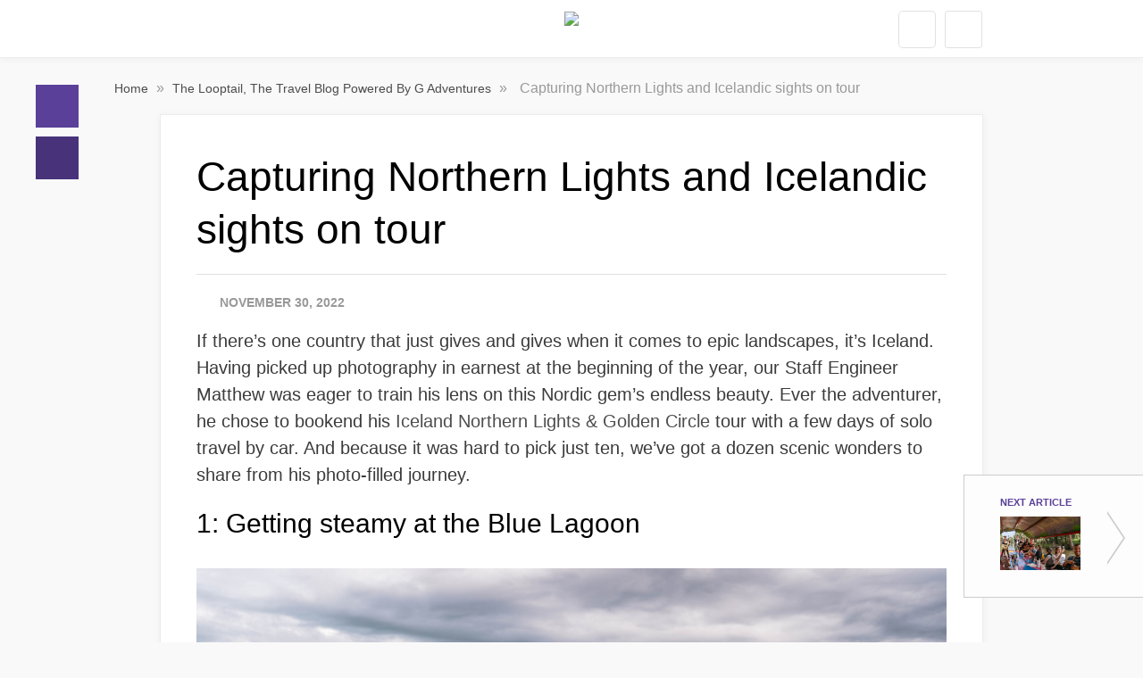

--- FILE ---
content_type: text/html; charset=UTF-8
request_url: http://gadventures.uberflip.com/the-looptail-the-travel-blog-powered-by-g-adventures/capturing-the-northern-lights-and-icelandic-sights-on-tour
body_size: 15852
content:
<!DOCTYPE html>
<html itemscope itemtype="https://schema.org/Article"  class="js">
<head>
    <meta charset="utf-8">
    <title>Capturing the Northern Lights and Icelandic sights on tour</title>
    <meta name="title" content="Capturing the Northern Lights and Icelandic sights on tour">
    <meta name="description" content="Lonely churches, thunderous falls, glacial hikes — our very own Matthew de Verteuil shares snaps from the land of fire and ice">
    <meta name="viewport" content="width=device-width, initial-scale=1.0, minimum-scale=1.0, maximum-scale=1.0, user-scalable=no">
    <meta name="generator" content="Uberflip">
    <meta name="uberflip:hub_id" content="14794">
    <meta name="application-name" content="Capturing Northern Lights and Icelandic sights on tour">
    <meta name="msapplication-starturl" content="http://gadventures.uberflip.com">
    <meta itemprop="name" content="Capturing Northern Lights and Icelandic sights on tour">
    <meta itemprop="description" content="Lonely churches, thunderous falls, glacial hikes — our very own Matthew de Verteuil shares snaps from the land of fire and ice">
<meta itemprop="image" content="https://media-gadventures.global.ssl.fastly.net/media-server/dynamic/blogs/posts/G-Adventures/2022/11/IcelandHop_MilkyLagoon.png">

        <meta itemprop="datePublished" content="2022-11-30">
        <meta itemprop="dateModified" content="2022-12-29">
        <meta itemprop="headline" content="Capturing Northern Lights and Icelandic sights on tour">
        <meta itemprop="mainEntityOfPage" itemscope itemType="https://schema.org/WebPage" itemid="http://gadventures.uberflip.com/the-looptail-the-travel-blog-powered-by-g-adventures/capturing-the-northern-lights-and-icelandic-sights-on-tour"/>


    <meta property="og:type" content="article">
    <meta property="og:title" content="Capturing Northern Lights and Icelandic sights on tour">
    <meta property="og:url" content="http://gadventures.uberflip.com/the-looptail-the-travel-blog-powered-by-g-adventures/capturing-the-northern-lights-and-icelandic-sights-on-tour">
    <meta property="og:description" content="Lonely churches, thunderous falls, glacial hikes — our very own Matthew de Verteuil shares snaps from the land of fire and ice">
    <meta property="og:image" content="https://media-gadventures.global.ssl.fastly.net/media-server/dynamic/blogs/posts/G-Adventures/2022/11/IcelandHop_MilkyLagoon.png">
    <meta property="og:image:width" content="500">
    <meta property="og:image:height" content="272">
    <meta name="twitter:card" content="summary_large_image">
    <meta name="twitter:image" content="https://media-gadventures.global.ssl.fastly.net/media-server/dynamic/blogs/posts/G-Adventures/2022/11/IcelandHop_MilkyLagoon.png">
    <meta name="twitter:title" content="Capturing Northern Lights and Icelandic sights on tour">
    <meta name="twitter:description" content="Lonely churches, thunderous falls, glacial hikes — our very own Matthew de Verteuil shares snaps from the land of fire and ice">

    <link rel="apple-touch-icon" type="image/png" sizes="57x57" href="https://content.cdntwrk.com/favicons/aHViPTE0Nzk0JmNtZD1mYXZpY29uJnZlcnNpb249MTUxOTY3NjEyNiZleHQ9cG5nJnNpemU9NTcmc2lnPTcxOTczOWFmMzhlNjliYTE2ODM0NTE4NzIzODRjMzE5/favicon.png"><link rel="apple-touch-icon" type="image/png" sizes="72x72" href="https://content.cdntwrk.com/favicons/aHViPTE0Nzk0JmNtZD1mYXZpY29uJnZlcnNpb249MTUxOTY3NjEyNiZleHQ9cG5nJnNpemU9NzImc2lnPTQ2MDMwN2MwMzEwNGEzY2MzNzkzOWRjNDVlNzlkYjcy/favicon.png"><link rel="apple-touch-icon" type="image/png" sizes="114x114" href="https://content.cdntwrk.com/favicons/aHViPTE0Nzk0JmNtZD1mYXZpY29uJnZlcnNpb249MTUxOTY3NjEyNiZleHQ9cG5nJnNpemU9MTE0JnNpZz1lZTlhY2I5YzQwMGUyNDE0ZDU1ZTRlNDY5NjRkYWIwZQ%253D%253D/favicon.png"><link rel="apple-touch-icon" type="image/png" sizes="144x144" href="https://content.cdntwrk.com/favicons/aHViPTE0Nzk0JmNtZD1mYXZpY29uJnZlcnNpb249MTUxOTY3NjEyNiZleHQ9cG5nJnNpemU9MTQ0JnNpZz1iYjgzOWM1ZTM5YjA1MDg1MTkxNzVlYmZlYzM0M2ZhNg%253D%253D/favicon.png"><link rel="apple-touch-icon" type="image/png" sizes="180x180" href="https://content.cdntwrk.com/favicons/aHViPTE0Nzk0JmNtZD1mYXZpY29uJnZlcnNpb249MTUxOTY3NjEyNiZleHQ9cG5nJnNpemU9MTgwJnNpZz0wOTU5YThlZWYzNDgyOTExZmI2MzQxMDRhOWJhOGM1Yw%253D%253D/favicon.png"><link rel="icon" type="image/png" sizes="16x16" href="https://content.cdntwrk.com/favicons/aHViPTE0Nzk0JmNtZD1mYXZpY29uJnZlcnNpb249MTUxOTY3NjEyNiZleHQ9cG5nJnNpemU9MTYmc2lnPWJmMDllMzVhZGM5NDA4Nzc4OGM5YTI3NTdmNTIzMzc3/favicon.png"><link rel="icon" type="image/png" sizes="32x32" href="https://content.cdntwrk.com/favicons/aHViPTE0Nzk0JmNtZD1mYXZpY29uJnZlcnNpb249MTUxOTY3NjEyNiZleHQ9cG5nJnNpemU9MzImc2lnPTdmYTQ3MWJhMDM0ZTI2ZGQ1YWIyZjk5MzZhYjFlYjA5/favicon.png"><link rel="icon" type="image/png" sizes="96x96" href="https://content.cdntwrk.com/favicons/aHViPTE0Nzk0JmNtZD1mYXZpY29uJnZlcnNpb249MTUxOTY3NjEyNiZleHQ9cG5nJnNpemU9OTYmc2lnPWJkZTlhZTVmNTYwN2EyNGRjMDIzZjZmOTVhM2VkZjhh/favicon.png"><link rel="icon" type="image/png" sizes="128x128" href="https://content.cdntwrk.com/favicons/aHViPTE0Nzk0JmNtZD1mYXZpY29uJnZlcnNpb249MTUxOTY3NjEyNiZleHQ9cG5nJnNpemU9MTI4JnNpZz05NjIyY2M1NGQ3ZDczMzQ1MGZjZWJkMTNiMjA3ZGIxNA%253D%253D/favicon.png"><link rel="icon" type="image/png" sizes="195x195" href="https://content.cdntwrk.com/favicons/aHViPTE0Nzk0JmNtZD1mYXZpY29uJnZlcnNpb249MTUxOTY3NjEyNiZleHQ9cG5nJnNpemU9MTk1JnNpZz1kZWM5MWRkMzYxYWUyMGE3Zjg5ODFmNDg0OTE1ZWFjMQ%253D%253D/favicon.png"><meta name="msapplication-TileImage" content="https://content.cdntwrk.com/favicons/aHViPTE0Nzk0JmNtZD1mYXZpY29uJnZlcnNpb249MTUxOTY3NjEyNiZleHQ9cG5nJnNpemU9MTQ0JnNpZz1iYjgzOWM1ZTM5YjA1MDg1MTkxNzVlYmZlYzM0M2ZhNg%253D%253D/favicon.png"><meta name="msapplication-TileColor" content="#5a4099"><!--[if IE]><link rel="shortcut icon" type="image/x-icon" href="https://content.cdntwrk.com/favicons/aHViPTE0Nzk0JmNtZD1mYXZpY29uJnZlcnNpb249MTUxOTY3NjEyNiZleHQ9aWNvJnNpZz1iYjljYzJhNDM1ODEyZjIwYmQxMTU0MWFhMjBmYmVjNg%253D%253D/favicon.ico"><![endif]-->
        
    <link href="https://content.cdntwrk.com/css/google-fonts/open-sans.css?v=2a34c6161cdc" media="screen" rel="stylesheet" type="text/css"><link rel="stylesheet" type="text/css" href="https://content.cdntwrk.com/js/../css/hubs/hubs.59a90758a8750cb55c14.css" ><style>
                body { font-family: 'Open Sans', sans-serif; }
                h1, h1 a,
                .top-nav .secondary-logo > a,
                .top-nav .secondary-logo > a img,
                .item-next-prev .preview h6,
                .empty-hub-wrapper .empty-hub .display-block h2 { color: #5a4099; }
                a, .page-width a,
                .bread-crumbs a,
                .tile.single > a.view,
                .tile .description em { color: #4D4D4D; }
                .large-header { background-color: #4D4D4D;}
                                    .large-header {
                       background-image: url(https://content.cdntwrk.com/files/aHViPTE0Nzk0JmNtZD1iYWNrZ3JvdW5kX2ltYWdlJnZlcnNpb249MTUxOTY3NjEyNiZzaWc9MDgzYjc1OTdjMzA1MjQ1YTFkMTE4NWM3Y2Q2ZWNkYmU%253D);
                                        }
                                    div.description,
                div.description .icon,
                .cta > a.accent-button,
                .item-next-prev .item-next .preview .meta-top .preview-icon,
                .item-next-prev .item-prev .preview .meta-top .preview-icon,
                #header-loading-overlay.hide-splash-state { background-color: #5a4099; }
                .entry blockquote { border-left: 10px solid #5a4099; }
                .left-nav > li,
                .left-nav > li > a,
                .mobile-nav .exit-bar,
                .mobile-share .exit-bar,
                .search-results-overlay .mobile-search-header,
                .top-nav .search-container .search-toggle.expanded { background-color: #5a4099; border-color: #5a4099; }
                .top-nav .search-container .search-toggle .search-toggle-inner .search-close span { color: #5a4099; }
            </style>        <style>
.large-header 
{
background-attachment: local;
}

header > .top-nav .right-side-btns{  top: 2;} /* inserted by Uberflip :) */
</style></head><body class="single-page item-679851949 stream-45112 source-stream-45112 lab_permanent_header lab_next_flyout lab_highlight has-search uf-stream-template-default hubs-frontend font-open-sans">
<div id="top" class="hidden"></div>

    <!-- Header Block -->
    <header
        id="top-header"
        class="main-hub-header"
    >

                                                <!-- Large Header for Desktop Only -->
    <div class="large-header" data-speed="2" data-type="background">
        <div class="no-gradient">
            <div class="header-wrapper img">
                <div class="header-main"><div class="primary-logo img"><img alt="G Adventures logo" src="https://content.cdntwrk.com/files/aHViPTE0Nzk0JmNtZD1wcmltYXJ5X2xvZ28mdmVyc2lvbj0xNTE5Njc2MTI2JnNpZz1mYzIwNjFkZTRhNDIyZWQyZTAwNzAxNTRiNTBiODIxMw%253D%253D"></div></div>
                <div class="header-intro"></div>
            </div>
            <div id="header-loading-overlay"><img id="splash-loader" class="splash-down" alt="loading" src="https://content.cdntwrk.com/img/hubs/ajax-loader-white-2x.gif?v=19a554b579c4"/><img alt="go down" id="splash-chevron" style="display:none" class="splash-down" src="https://content.cdntwrk.com/img/hubs/chevron-down-64x64.png?v=78668873251b"/></div>
        </div>
    </div>
                        
                    <div class="top-nav">
                <div class="page-width item-level with-cta">
                    <div class="page-aligner">
                        <div class="secondary-logo"><a href="http://www.gadventures.com" title="G Adventures" data-internal="false" target="_blank" rel="noopener"><img alt="G Adventures logo" src="https://content.cdntwrk.com/files/aHViPTE0Nzk0JmNtZD1zZWNvbmRhcnlfbG9nbyZ2ZXJzaW9uPTE1MTk2NzYxMjYmc2lnPWU1NTkzZDMxNGU1ZmU0ZGUxNzY5MDYxNDNjZDQzNGUx"></a></div>
                        
                                                                                    <a class="nav-toggle" href="javascript:void(0)"></a>
                                                    
                        <div class="right-side-btns">
                                                                                       <a class="share-toggle" href="javascript:void(0)"></a>
                                                                                        <div class="search-container">
                                    <div class="search-toggle">
                                        <span class="search-icon"><span></span></span>
                                        <span class="search-input"><input type="text" name="q" value="" placeholder="Search" autocomplete="off"></span>
                                        <span class="search-close"><span>&times;</span></span>
                                    </div>
                                </div>
                                                    </div>
                    </div>
                </div>
            </div>
            </header>
    <!-- /End Header Block -->



    <!-- Main Content Block -->

    <!-- Privacy Banner -->
    

    <div class="main clearfix" role="main">
                    <div id="left-nav">
                            <ul class="left-nav desktop">
        	<li class="home">
                <a
                    href="http://gadventures.uberflip.com"
                    data-internal="home"
                    data-page-title="G Adventures"
                >
                    Home                </a>
            </li>
                                                                                                                                                                                                                        <li class="blogs collapsed ">
                                                                        <a
                                href="http://gadventures.uberflip.com/the-looptail-the-travel-blog-powered-by-g-adventures"
                                data-page-title="The Looptail, The Travel Blog Powered By G Adventures"
                                data-internal="blogs"
                            >
                                Blogs                            </a>
                                                <div class="sub-menu-arrow"></div>
                        <ul>
                                                            <li
                                    class="blogs-45112"
                                >
                                    <a
                                        href="http://gadventures.uberflip.com/the-looptail-the-travel-blog-powered-by-g-adventures"
                                        data-page-title="The Looptail, The Travel Blog Powered By G Adventures"
                                        data-internal="blogs"
                                    >
                                        The Looptail, The Travel Blog Powered By G Adventures                                    </a>
                                </li>
                            
                        </ul>
                                    </li>
                                                                        </ul>
                </div>
                <div id="hubs-container">    <div
         id="page-type-identifier"
         data-sharing-url="http://gadventures.uberflip.com/the-looptail-the-travel-blog-powered-by-g-adventures/capturing-the-northern-lights-and-icelandic-sights-on-tour"
         data-non-vanity-url="http://gadventures.uberflip.com/h/i/679851949-capturing-northern-lights-and-icelandic-sights-on-tour"
         data-metrics-temp-id="stats_temp_item_679851949x52c4ac91dc7cb1cc450fd388440ff03681476b4f958a17fa0ef01ae7cb4d38e0176451097533a8a964523a753f63676d63b9f6b6e3adfc9c41aa04d2149200729288a54a9b"
         data-page-type="PAGE_TYPE_ITEM"
         data-item-type="blogpost"
         data-collection-type="blogs" data-collection-id="45112"
         data-item-id="679851949"
         data-source-collection-id="45112"
         data-source-collection-type="blogs"
         data-item-preview=""
                 style="display:none"
         data-collection-template="default"
    >
        <div itemprop="author" itemscope itemtype="http://schema.org/Person">
    <div itemprop="name" content=""></div>
    <div itemprop="url" content=""></div>
</div>
<div itemprop="publisher" itemscope itemtype="https://schema.org/Organization">
    <div itemprop="name" content="G Adventures"></div>
    <div itemprop="logo" itemscope itemtype="https://schema.org/ImageObject">
        <div itemprop="url" content="https://content.cdntwrk.com/favicons/aHViPTE0Nzk0JmNtZD1mYXZpY29uJnZlcnNpb249MTUxOTY3NjEyNiZleHQ9cG5nJnNpemU9MTYmc2lnPWJmMDllMzVhZGM5NDA4Nzc4OGM5YTI3NTdmNTIzMzc3/favicon.png"></div>
    </div>
</div>    </div>

    <div class="page-width item-level with-cta" id="item-content">
                <div class="bread-crumbs item-level">
                            <a
                    class="uf-breadcrumb uf-breadcrumb-home"
                    href="http://gadventures.uberflip.com"
                    data-internal="home"
                    data-page-title="G Adventures"
                >
                    Home                </a>
                <span class="uf-breadcrumb-icon">&raquo;</span>
                        <a
                class="uf-breadcrumb uf-breadcrumb-stream "
                href="http://gadventures.uberflip.com/the-looptail-the-travel-blog-powered-by-g-adventures"
                data-internal="standard"
                data-page-title="The Looptail, The Travel Blog Powered By G Adventures"
            >
                The Looptail, The Travel Blog Powered By G Adventures            </a>
            <span class="uf-breadcrumb-icon">&raquo;</span>
            <span class="uf-breadcrumb uf-breadcrumb-item">Capturing Northern Lights and Icelandic sights on tour</span>
        </div>
        <div class="item-data item-contents-with-cta">
            <div id="share-item-phone">
    <div class="mobile-share">
    <div class="exit-bar">
        <a class="exit" href="javascript:void(0)">&times;</a>
        <span class="title">Share this Article</span>
    </div>
    <ul>
        <li class="facebook"><a data-share="facebook" href="https://www.facebook.com/sharer/sharer.php?u=http://gadventures.uberflip.com/the-looptail-the-travel-blog-powered-by-g-adventures/capturing-the-northern-lights-and-icelandic-sights-on-tour">Facebook</a></li>        <li class="twitter"><a data-share="twitter" href="https://twitter.com/share?text=Capturing Northern Lights and Icelandic sights on tour&amp;url=http://gadventures.uberflip.com/the-looptail-the-travel-blog-powered-by-g-adventures/capturing-the-northern-lights-and-icelandic-sights-on-tour">Twitter</a></li>        <li class="email"><a data-share="email" href="mailto:?subject=Content from my Hub!&amp;body=Check out what&#039;s happening on G Adventures&#039;s Hub\n\nCapturing Northern Lights and Icelandic sights on tour\nLonely churches, thunderous falls, glacial hikes &mdash; our very own Matthew de Verteuil shares snaps from the land of fire and ice\n\nhttp://gadventures.uberflip.com/the-looptail-the-travel-blog-powered-by-g-adventures/capturing-the-northern-lights-and-icelandic-sights-on-tour">Email</a></li>        <li class="linkedin"><a data-share="linkedin" href="https://www.linkedin.com/shareArticle?mini=true&amp;url=http://gadventures.uberflip.com/the-looptail-the-travel-blog-powered-by-g-adventures/capturing-the-northern-lights-and-icelandic-sights-on-tour&amp;title=Capturing Northern Lights and Icelandic sights on tour&summary=Lonely churches, thunderous falls, glacial hikes — our very own Matthew de Verteuil shares snaps from the land of fire and ice">LinkedIn</a></li>    </ul>
</div>
</div>
<section class="level-three">
    <article class="entry-wrapper">
        
        <h1>Capturing Northern Lights and Icelandic sights on tour</h1>
        <div class="meta-wrapper">
            <div class="meta-inner">
            	
<div class="meta">
    	<span class="date">November 30, 2022</span>
    	</div>
                                <div class="share-container">        <ul class="share-item type-blogpost four">
            <li class="share-text">Share this Article</li>        <li><a class="facebook on" data-share="facebook"  href="https://www.facebook.com/sharer/sharer.php?u=http%3A%2F%2Fgadventures.uberflip.com%2Fthe-looptail-the-travel-blog-powered-by-g-adventures%2Fcapturing-the-northern-lights-and-icelandic-sights-on-tour">Facebook</a></li>                    <li><a class="twitter on" data-share="twitter"  href="https://twitter.com/share?text=Capturing%20Northern%20Lights%20and%20Icelandic%20sights%20on%20tour&amp;url=http%3A%2F%2Fgadventures.uberflip.com%2Fthe-looptail-the-travel-blog-powered-by-g-adventures%2Fcapturing-the-northern-lights-and-icelandic-sights-on-tour">Twitter</a></li>
                <li><a class="email on" data-share="email"  href="mailto:?subject=Content%20from%20my%20Hub%21&amp;body=Check%20out%20what%27s%20happening%20on%20G%20Adventures%27s%20Hub%0A%0ACapturing%20Northern%20Lights%20and%20Icelandic%20sights%20on%20tour%0ALonely%20churches%2C%20thunderous%20falls%2C%20glacial%20hikes%20%E2%80%94%20our%20very%20own%20Matthew%20de%20Verteuil%20shares%20snaps%20from%20the%20land%20of%20fire%20and%20ice%0A%0Ahttp%3A%2F%2Fgadventures.uberflip.com%2Fthe-looptail-the-travel-blog-powered-by-g-adventures%2Fcapturing-the-northern-lights-and-icelandic-sights-on-tour">Email</a></li>        <li><a class="linkedin on" data-share="linkedin"  href="https://www.linkedin.com/shareArticle?mini=true&amp;url=http%3A%2F%2Fgadventures.uberflip.com%2Fthe-looptail-the-travel-blog-powered-by-g-adventures%2Fcapturing-the-northern-lights-and-icelandic-sights-on-tour&amp;title=Capturing%20Northern%20Lights%20and%20Icelandic%20sights%20on%20tour&amp;summary=Lonely%20churches%2C%20thunderous%20falls%2C%20glacial%20hikes%20%E2%80%94%20our%20very%20own%20Matthew%20de%20Verteuil%20shares%20snaps%20from%20the%20land%20of%20fire%20and%20ice">LinkedIn</a></li>        </ul>
    </div>
            </div>
        </div>
        <div class="entry">
            <p><p>If there&rsquo;s one country that just gives and gives when it comes to epic landscapes, it&rsquo;s Iceland. Having picked up photography in earnest at the beginning of the year, our Staff Engineer Matthew was eager to train his lens on this Nordic gem&rsquo;s endless beauty. Ever the adventurer, he chose to bookend his <a href="https://www.gadventures.com/trips/iceland-northern-lights-and-golden-circle/ELWI/">Iceland Northern Lights &amp; Golden Circle</a> tour with a few days of solo travel by car. And because it was hard to pick just ten, we&rsquo;ve got a dozen scenic wonders to share from his photo-filled journey.</p>
<h2>1: Getting steamy at the Blue Lagoon</h2>
<figure><img alt="iceland pic" src="https://media-gadventures.global.ssl.fastly.net/media-server/dynamic/blogs/posts/G-Adventures/2022/11/IcelandHop_MilkyLagoon.png"><figcaption></figcaption></figure><p>With a few days to spare before meeting my group in Reykjavik, I hopped in a rental SUV and headed straight for the geothermal bliss and spa treatments of the Blue Lagoon. </p>
<hr><h2>2: Hiking the black lava sand fields of S&oacute;lheimasandur</h2>
<figure><img alt="iceland pic" src="https://media-gadventures.global.ssl.fastly.net/media-server/dynamic/blogs/posts/G-Adventures/2022/11/IcelandHop_HikeLandscape.png"><figcaption></figcaption></figure><p>A couple days later I did the 7km round-trip "unchanging view hike" to the DC-3 Plane Wreck on S&oacute;lheimasandur Black Sand Beach before returning to meet my tour group. </p>
<hr><h2>3: Capturing my best aurora photo in &Aacute;lftr&ouml;&eth;</h2>
<figure><img alt="iceland pic" src="https://media-gadventures.global.ssl.fastly.net/media-server/dynamic/blogs/posts/G-Adventures/2022/11/IcelandHop_BestAurora.png"><figcaption></figcaption></figure><p>After a day filled with lava tubes and meeting Icelandic horses, we ventured out for our first (and best) aurora viewing opportunity. It lasted hours and crossed the whole night sky. </p>
<hr><h2>4: Marvelling at starscapes from our guesthouse</h2>
<figure><img alt="iceland pic" src="https://media-gadventures.global.ssl.fastly.net/media-server/dynamic/blogs/posts/G-Adventures/2022/11/IcelandHop_AuroraStarscape.png"><figcaption></figcaption></figure><p>In between preparing fish stew (or opting for cold cuts and rye bread because I hate fish), our guesthouse in &Aacute;lftr&ouml;&eth; was a perfect base for chilly nights looking at celestial displays. </p>
<hr><h2>5: Straddling two continents at &THORN;ingvellir National Park</h2>
<figure><img alt="iceland pic" src="https://media-gadventures.global.ssl.fastly.net/media-server/dynamic/blogs/posts/G-Adventures/2022/11/IcelandHop_GOThingvellir.png"><figcaption></figcaption></figure><p>Not only can you put a foot each on the Eurasian and North American continental plates, but you can pretend you're in Game of Thrones as a bunch of it was shot here.</p>
<hr><h2>6: Heading with my group to S&oacute;lheimaj&ouml;kull glacier</h2>
<figure><img alt="iceland pic" src="https://media-gadventures.global.ssl.fastly.net/media-server/dynamic/blogs/posts/G-Adventures/2022/11/IcelandHop_GroupGlacier.png"><figcaption></figcaption></figure><p>We got up early for a glacier hike which wasn't as taxing as it sounds. Outfitted in safety gear, we learned all about the gorgeous blue ice and how shockingly quick it is receding.</p>
<hr><h2>7: Feeling grateful for the power of nature</h2>
<figure><img alt="iceland pic" src="https://media-gadventures.global.ssl.fastly.net/media-server/dynamic/blogs/posts/G-Adventures/2022/11/IcelandHop_FossAdmirers.png"><figcaption></figcaption></figure><p>There's no shortage of waterfalls in Iceland (foss means falls) and so next up was Sk&oacute;gafoss for a brief visit and then onto Seljalandsfoss and the hidden cave waterfall nearby.</p>
<hr><h2>8: Standing back to take in Seljalandsfoss</h2>
<figure><img alt="iceland pic" src="https://media-gadventures.global.ssl.fastly.net/media-server/dynamic/blogs/posts/G-Adventures/2022/11/IcelandHop_FossFalls.png"><figcaption></figcaption></figure><p>Back outside, you can admire the 60 m drop of water cascading into a calm pool. Surrounded by meadows, it's easy to see why it's one of Iceland's most photographed falls. </p>
<hr><h2>9: Looking up at Hallgr&iacute;mskirkja's symmetry</h2>
<figure><img alt="iceland pic" src="https://media-gadventures.global.ssl.fastly.net/media-server/dynamic/blogs/posts/G-Adventures/2022/11/IcelandHop_HalsChurchCorner.png"><figcaption></figcaption></figure><p>On the last day of my group tour, we grabbed breakfast and a few of us went to visit Reykjavik's iconic church together. We took in its splendour and then said our goodbyes.</p>
<hr><h2>10: Watching the sunshine roll over the hills</h2>
<figure><img alt="iceland pic" src="https://media-gadventures.global.ssl.fastly.net/media-server/dynamic/blogs/posts/G-Adventures/2022/11/IcelandHop_RollinSunLandscape.png"><figcaption></figcaption></figure><p>Back in my car, I started the drive to Sn&aelig;fellsnes peninsula in west Iceland. On the road leading to B&uacute;&eth;akirkja (the black church above) I made many stops for landscape shots.</p>
<hr><h2>11: Losing a staring contest with windswept sheep</h2>
<figure><img alt="iceland pic" src="https://media-gadventures.global.ssl.fastly.net/media-server/dynamic/blogs/posts/G-Adventures/2022/11/IcelandHop_SheepStare.png"><figcaption></figcaption></figure><p>On a sideroad near my cabin, I was captivated by sheep looking their best in thick woollens. Later in the day I faced some of the most harrowing and challenging driving in the rain. </p>
<hr><h2>12: Respecting the road en route to the Westfjords</h2>
<figure><img alt="iceland pic" src="https://media-gadventures.global.ssl.fastly.net/media-server/dynamic/blogs/posts/G-Adventures/2022/11/IcelandHop_RoadView.png"><figcaption></figcaption></figure><p>The road ahead from here featured wild wind and rain but I made it to the Westfjords at night. After pizza for dinner, I settled into a tub fed by a hot spring and watched the sky. </p>
<hr><p><strong>Getting There</strong></p>
<p>Ready to grab your camera (even if it&rsquo;s also your phone) to chase the Aurora Borealis, stand beneath thunderous falls, and capture awe-inspiring landscapes? We&rsquo;ve got a few tours where you can some or all of the above depending on the time of year:</p>
<p><a href="https://www.gadventures.com/trips/iceland-northern-lights-and-golden-circle/ELWI/">Iceland Northern Lights &amp; Golden Circle</a> <br><a href="https://www.gadventures.com/trips/best-of-iceland/ELBI/">Best of Iceland</a> <br><a href="https://www.gadventures.com/trips/classic-winter-reykjavik-mini-adventure/RELRWN">Classic Reykjavik Winter Mini Adventure</a></p></p>
            	        
	        	        
        </div> 
    </article>
    
    <div id="default-next-button-wrapper" >
        <div class="item-next-prev">
                        <div class="item-prev">
                    <div class="arrow"><span></span></div>
                    <div class="preview">
                        <h6>Previous Article</h6>
                        <div class="meta-top">
                                                              <div class="prev-next"><img alt="Where to travel in 2023 — part one" src="https://content.cdntwrk.com/mediaproxy?url=https%3A%2F%2Fmedia-gadventures.global.ssl.fastly.net%2Fmedia-server%2Fdynamic%2Fblogs%2Fposts%2FG-Adventures%2F2022%2F12%2FWhere2023_CostaRicaMeditation.png&size=1&version=1671219979&sig=8256117aa7c88aa4e251b2ae70285aa2&default=" onerror="this.onerror=null; this.src='https://media-gadventures.global.ssl.fastly.net/media-server/dynamic/blogs/posts/G-Adventures/2022/12/Where2023_CostaRicaMeditation.png'; this.onerror=function(){ this.src='https://content.cdntwrk.com/img/hubs/tilebg-blogs.jpg'; }"></div>                                                        <span class="title">Where to travel in 2023 — part one</span>
                            <p>Dig into the first half of our guide to cutting travel costs while still giving back during tourism’s ‘year...</p>
                        </div>
                    </div>
                    <a href="http://gadventures.uberflip.com/the-looptail-the-travel-blog-powered-by-g-adventures/where-to-travel-in-2023-part-one"
                       data-item-id="680131857"
                                              data-internal="blogpost"
                       data-page-title="Where to travel in 2023 — part one"
                                                                  ></a>
                </div>
                            <div class="item-next">
                    <div class="arrow"><span></span></div>
                    <div class="preview">
                        <h6>Next Article</h6>
                        <div class="meta-top">
                                                              <div class="prev-next"><img alt="Hostel hop your way to the most Mexico" src="https://content.cdntwrk.com/mediaproxy?url=https%3A%2F%2Fmedia-gadventures.global.ssl.fastly.net%2Fmedia-server%2Fdynamic%2Fblogs%2Fposts%2FG-Adventures%2F2022%2F11%2FMostMex_XochFloat.png&size=1&version=1670880600&sig=48a19e09c43f232a31b89814a9b04c94&default=" onerror="this.onerror=null; this.src='https://media-gadventures.global.ssl.fastly.net/media-server/dynamic/blogs/posts/G-Adventures/2022/11/MostMex_XochFloat.png'; this.onerror=function(){ this.src='https://content.cdntwrk.com/img/hubs/tilebg-blogs.jpg'; }"></div>                                                        <span class="title">Hostel hop your way to the most Mexico</span>
                            <p>Our Roamie-ing Reporter, Claire Scott, shares seven highlights from her Mexico City to Cancun adventure</p>
                        </div>
                    </div>
                    <a href="http://gadventures.uberflip.com/the-looptail-the-travel-blog-powered-by-g-adventures/hostel-hop-your-way-to-the-most-mexico"
                       data-item-id="679850365"
                                              data-internal="blogpost"
                       data-page-title="Hostel hop your way to the most Mexico"
                                                                  ></a>
                </div>
                </div>
</div>

    
	  </section>
        </div>
                    <div class="cta-item-container">
                    <div class="tile single cta cta-website  item" id="hub-cta-4285" data-cta-id="4285" data-cta-name="Link CTA" data-aspect-ratio="0.053448275862069" style="background-color: #5a4099;">
        <p style="color:#ffffff;  ">Sign Up for our Newsletter</p>
                <a style="color:#5a4099;background-color:#ffffff" class="cta-button accent-button" target="_blank" rel="noopener" data-cta-id="4285" href="http://www.gadventures.com/subscriptions/newsletters/?ref=cola" data-internal="false">Sign Up Here</a>
    </div>
            </div>
                        <div style="clear:both; height:0; overflow: hidden;"></div>
        <div class="related-items-container  item-contents-with-cta">
        <h2 class="hub-heading" id="related-items-heading">Most Recent Articles</h2>
        <section id="related-items" class="related">
            <ul class="carousel-nav">
                <li class="prev"><a id="relatedNavPrev" class="carousel-control left" href="#related-items-carousel" data-slide="prev">&lsaquo;</a></li>
                <li class="next"><a id="relatedNavNext" class="carousel-control right" href="#related-items-carousel" data-slide="next">&rsaquo;</a></li>
            </ul>
            <div class="related-container">
                <div id="related-items-carousel" class="carousel">
                    <div class="carousel-inner">
                        <div data-id="691943745" data-source-stream-id="45112"  class="tile single blogpost stream-45112 with-img ">
        <div class="img" id="tileImagePreview691943745"><img alt="10 magical European Christmas markets to visit this year" src="https://content.cdntwrk.com/mediaproxy?url=https%3A%2F%2Fmedia-gadventures.global.ssl.fastly.net%2Fmedia-server%2Fdynamic%2Fblogs%2Fposts%2FG-Adventures%2F2025%2F11%2Fblog-best-european-christmas-markets-vienna.webp&size=1&version=1762793372&sig=7a76d9800a23bc2bc11d36371f6aeda8&default=" loading="lazy" onerror="this.onerror=null; this.src='https://media-gadventures.global.ssl.fastly.net/media-server/dynamic/blogs/posts/G-Adventures/2025/11/blog-best-european-christmas-markets-vienna.webp'; this.onerror=function(){ this.src='https://content.cdntwrk.com/img/hubs/tilebg-blogs.jpg'; }"></div>    <div class="description">
		<div class="friendly-timestamp"><abbr class="timeago" title="2025-11-10T17:05:00"></abbr></div>        <div class="h3like  ">10 magical European Christmas markets to visit this year</div>
                	<h4 class="long-h3"><?xml encoding="UTF-8"><p>Christmas markets are the perfect antidote to winter darkness, bringing friends and family together over sweet roasted almonds and mugs of hot spiced wine</p>
</h4>
                    </div>
    <a class="item-link view"
       href="http://gadventures.uberflip.com/the-looptail-the-travel-blog-powered-by-g-adventures/10-magical-european-christmas-markets-to-visit-this-year"
       data-page-title="10 magical European Christmas markets to visit this year"
       data-seo-title="10 magical European Christmas markets to visit this year"
       data-internal="blogpost"
                            >
        Read Article    </a>
    <a class="item-link"
       href="http://gadventures.uberflip.com/the-looptail-the-travel-blog-powered-by-g-adventures/10-magical-european-christmas-markets-to-visit-this-year"
       data-internal="blogpost"
       data-seo-title="10 magical European Christmas markets to visit this year"
       data-page-title="10 magical European Christmas markets to visit this year"
                            ></a>
</div>
<div data-id="691919003" data-source-stream-id="45112"  class="tile single blogpost stream-45112 with-img ">
        <div class="img" id="tileImagePreview691919003"><img alt="Best G Adventures tours for first-time travellers" src="https://content.cdntwrk.com/mediaproxy?url=https%3A%2F%2Fmedia-gadventures.global.ssl.fastly.net%2Fmedia-server%2Fdynamic%2Fblogs%2Fposts%2FG-Adventures%2F2025%2F10%2Fblog-first-time-traveller-tours-small-group.webp&size=1&version=1762424487&sig=b5dd55d337289b76e6c936d8c58a1a5c&default=" loading="lazy" onerror="this.onerror=null; this.src='https://media-gadventures.global.ssl.fastly.net/media-server/dynamic/blogs/posts/G-Adventures/2025/10/blog-first-time-traveller-tours-small-group.webp'; this.onerror=function(){ this.src='https://content.cdntwrk.com/img/hubs/tilebg-blogs.jpg'; }"></div>    <div class="description">
		<div class="friendly-timestamp"><abbr class="timeago" title="2025-11-06T04:49:00"></abbr></div>        <div class="h3like  ">Best G Adventures tours for first-time travellers</div>
                	<h4 class="long-h3"><?xml encoding="UTF-8"><p>Trips with G Adventures offer just the right mix of structure and spontaneity for first-timers, so start your story as a traveller off right</p>
</h4>
                    </div>
    <a class="item-link view"
       href="http://gadventures.uberflip.com/the-looptail-the-travel-blog-powered-by-g-adventures/best-g-adventures-tours-for-first-time-travellers"
       data-page-title="Best G Adventures tours for first-time travellers"
       data-seo-title="Best G Adventures tours for first-time travellers"
       data-internal="blogpost"
                            >
        Read Article    </a>
    <a class="item-link"
       href="http://gadventures.uberflip.com/the-looptail-the-travel-blog-powered-by-g-adventures/best-g-adventures-tours-for-first-time-travellers"
       data-internal="blogpost"
       data-seo-title="Best G Adventures tours for first-time travellers"
       data-page-title="Best G Adventures tours for first-time travellers"
                            ></a>
</div>
<div data-id="691904256" data-source-stream-id="45112"  class="tile single blogpost stream-45112 with-img ">
        <div class="img" id="tileImagePreview691904256"><img alt="Tapestry of unity: the spirit of Jordan lives on the Kalha Stairs" src="https://content.cdntwrk.com/mediaproxy?url=https%3A%2F%2Fmedia-gadventures.global.ssl.fastly.net%2Fmedia-server%2Fdynamic%2Fblogs%2Fposts%2FG-Adventures%2F2025%2F11%2Fblog-jordan-amman-gx-mural.webp&size=1&version=1762251702&sig=b7d2ce3b7d863d8f6faab01a3a8b5a9e&default=" loading="lazy" onerror="this.onerror=null; this.src='https://media-gadventures.global.ssl.fastly.net/media-server/dynamic/blogs/posts/G-Adventures/2025/11/blog-jordan-amman-gx-mural.webp'; this.onerror=function(){ this.src='https://content.cdntwrk.com/img/hubs/tilebg-blogs.jpg'; }"></div>    <div class="description">
		<div class="friendly-timestamp"><abbr class="timeago" title="2025-11-04T04:29:00"></abbr></div>        <div class="h3like  ">Tapestry of unity: the spirit of Jordan lives on the Kalha Stairs</div>
                	<h4 class="long-h3"><?xml encoding="UTF-8"><p>From Wadi Rum to Amman&rsquo;s streets, bold ideas and bright colours illuminate Jordan&rsquo;s creative heart</p>
</h4>
                    </div>
    <a class="item-link view"
       href="http://gadventures.uberflip.com/the-looptail-the-travel-blog-powered-by-g-adventures/tapestry-of-unity-the-spirit-of-jordan-lives-on-the-kalha-stairs"
       data-page-title="Tapestry of unity: the spirit of Jordan lives on the Kalha Stairs"
       data-seo-title="Tapestry of unity: the spirit of Jordan lives on the Kalha Stairs"
       data-internal="blogpost"
                            >
        Read Article    </a>
    <a class="item-link"
       href="http://gadventures.uberflip.com/the-looptail-the-travel-blog-powered-by-g-adventures/tapestry-of-unity-the-spirit-of-jordan-lives-on-the-kalha-stairs"
       data-internal="blogpost"
       data-seo-title="Tapestry of unity: the spirit of Jordan lives on the Kalha Stairs"
       data-page-title="Tapestry of unity: the spirit of Jordan lives on the Kalha Stairs"
                            ></a>
</div>
<div data-id="691875094" data-source-stream-id="45112"  class="tile single blogpost stream-45112 with-img ">
        <div class="img" id="tileImagePreview691875094"><img alt="Travel gifts guide: adventures to book this Black Friday" src="https://content.cdntwrk.com/mediaproxy?url=https%3A%2F%2Fmedia-gadventures.global.ssl.fastly.net%2Fmedia-server%2Fdynamic%2Fblogs%2Fposts%2Fadmin%2F2025%2F10%2Fblog-black-friday-travel-deals-alaska.webp&size=1&version=1761820726&sig=ec4c3b842d961c0668f57ee358327f25&default=" loading="lazy" onerror="this.onerror=null; this.src='https://media-gadventures.global.ssl.fastly.net/media-server/dynamic/blogs/posts/admin/2025/10/blog-black-friday-travel-deals-alaska.webp'; this.onerror=function(){ this.src='https://content.cdntwrk.com/img/hubs/tilebg-blogs.jpg'; }"></div>    <div class="description">
		<div class="friendly-timestamp"><abbr class="timeago" title="2025-10-30T06:06:00"></abbr></div>        <div class="h3like  ">Travel gifts guide: adventures to book this Black Friday</div>
                	<h4 class="long-h3"><?xml encoding="UTF-8"><p>Forget wrapping paper &mdash; give the gift of the world thanks to the Black Friday travel deals on G Adventures tours</p>
</h4>
                    </div>
    <a class="item-link view"
       href="http://gadventures.uberflip.com/the-looptail-the-travel-blog-powered-by-g-adventures/travel-gifts-guide-adventures-to-book-this-black-friday"
       data-page-title="Travel gifts guide: adventures to book this Black Friday"
       data-seo-title="Travel gifts guide: adventures to book this Black Friday"
       data-internal="blogpost"
                            >
        Read Article    </a>
    <a class="item-link"
       href="http://gadventures.uberflip.com/the-looptail-the-travel-blog-powered-by-g-adventures/travel-gifts-guide-adventures-to-book-this-black-friday"
       data-internal="blogpost"
       data-seo-title="Travel gifts guide: adventures to book this Black Friday"
       data-page-title="Travel gifts guide: adventures to book this Black Friday"
                            ></a>
</div>
<div data-id="691858280" data-source-stream-id="45112"  class="tile single blogpost stream-45112 with-img ">
        <div class="img" id="tileImagePreview691858280"><img alt="Where to see the total solar eclipse in 2027" src="https://content.cdntwrk.com/mediaproxy?url=https%3A%2F%2Fmedia-gadventures.global.ssl.fastly.net%2Fmedia-server%2Fdynamic%2Fblogs%2Fposts%2FG-Adventures%2F2025%2F10%2Fblog-total-solar-eclipse-2027.webp&size=1&version=1761686341&sig=846e6464486f4ad16b28ba10d8cae787&default=" loading="lazy" onerror="this.onerror=null; this.src='https://media-gadventures.global.ssl.fastly.net/media-server/dynamic/blogs/posts/G-Adventures/2025/10/blog-total-solar-eclipse-2027.webp'; this.onerror=function(){ this.src='https://content.cdntwrk.com/img/hubs/tilebg-blogs.jpg'; }"></div>    <div class="description">
		<div class="friendly-timestamp"><abbr class="timeago" title="2025-10-28T08:43:00"></abbr></div>        <div class="h3like  ">Where to see the total solar eclipse in 2027</div>
                	<h4 class="long-h3"><?xml encoding="UTF-8"><p>Witness more than six minutes of solar eclipse magic as Egypt and Morocco offer front-row seats to this breathtaking celestial show in 2027</p>
</h4>
                    </div>
    <a class="item-link view"
       href="http://gadventures.uberflip.com/the-looptail-the-travel-blog-powered-by-g-adventures/where-to-see-the-total-solar-eclipse-in-2027"
       data-page-title="Where to see the total solar eclipse in 2027"
       data-seo-title="Where to see the total solar eclipse in 2027"
       data-internal="blogpost"
                            >
        Read Article    </a>
    <a class="item-link"
       href="http://gadventures.uberflip.com/the-looptail-the-travel-blog-powered-by-g-adventures/where-to-see-the-total-solar-eclipse-in-2027"
       data-internal="blogpost"
       data-seo-title="Where to see the total solar eclipse in 2027"
       data-page-title="Where to see the total solar eclipse in 2027"
                            ></a>
</div>
<div data-id="691857544" data-source-stream-id="45112"  class="tile single blogpost stream-45112 with-img ">
        <div class="img" id="tileImagePreview691857544"><img alt="Solo travel in Indonesia: your go-to guide" src="https://content.cdntwrk.com/mediaproxy?url=https%3A%2F%2Fmedia-gadventures.global.ssl.fastly.net%2Fmedia-server%2Fdynamic%2Fblogs%2Fposts%2FG-Adventures%2F2025%2F10%2Fblog-solo-travel-indonesia-why.webp&size=1&version=1761650378&sig=7ca874daf04ce037e88228d24acb1e7c&default=" loading="lazy" onerror="this.onerror=null; this.src='https://media-gadventures.global.ssl.fastly.net/media-server/dynamic/blogs/posts/G-Adventures/2025/10/blog-solo-travel-indonesia-why.webp'; this.onerror=function(){ this.src='https://content.cdntwrk.com/img/hubs/tilebg-blogs.jpg'; }"></div>    <div class="description">
		<div class="friendly-timestamp"><abbr class="timeago" title="2025-10-28T06:24:00"></abbr></div>        <div class="h3like  ">Solo travel in Indonesia: your go-to guide</div>
                	<h4 class="long-h3"><?xml encoding="UTF-8"><p>Whether you want to chase waterfalls, hike volcanoes, or savour street food, solo travellers thrive in Indonesia&rsquo;s vibrant cities and landscapes</p>
</h4>
                    </div>
    <a class="item-link view"
       href="http://gadventures.uberflip.com/the-looptail-the-travel-blog-powered-by-g-adventures/solo-travel-in-indonesia-your-go-to-guide"
       data-page-title="Solo travel in Indonesia: your go-to guide"
       data-seo-title="Solo travel in Indonesia: your go-to guide"
       data-internal="blogpost"
                            >
        Read Article    </a>
    <a class="item-link"
       href="http://gadventures.uberflip.com/the-looptail-the-travel-blog-powered-by-g-adventures/solo-travel-in-indonesia-your-go-to-guide"
       data-internal="blogpost"
       data-seo-title="Solo travel in Indonesia: your go-to guide"
       data-page-title="Solo travel in Indonesia: your go-to guide"
                            ></a>
</div>
<div data-id="691850035" data-source-stream-id="45112"  class="tile single blogpost stream-45112 with-img ">
        <div class="img" id="tileImagePreview691850035"><img alt="Nature calls: best G Adventures tours for wildlife lovers" src="https://content.cdntwrk.com/mediaproxy?url=https%3A%2F%2Fmedia-gadventures.global.ssl.fastly.net%2Fmedia-server%2Fdynamic%2Fblogs%2Fposts%2FG-Adventures%2F2025%2F10%2Fblog-wildlife-tours-antarctica.webp&size=1&version=1761572198&sig=a164a12db9dda4aa5495113b811747ab&default=" loading="lazy" onerror="this.onerror=null; this.src='https://media-gadventures.global.ssl.fastly.net/media-server/dynamic/blogs/posts/G-Adventures/2025/10/blog-wildlife-tours-antarctica.webp'; this.onerror=function(){ this.src='https://content.cdntwrk.com/img/hubs/tilebg-blogs.jpg'; }"></div>    <div class="description">
		<div class="friendly-timestamp"><abbr class="timeago" title="2025-10-27T08:13:00"></abbr></div>        <div class="h3like  ">Nature calls: best G Adventures tours for wildlife lovers</div>
                	<h4 class="long-h3"><?xml encoding="UTF-8"><p>From the savannah to the sea, these G Adventures tours deliver unforgettable wildlife moments where you get to see the planet&rsquo;s most extraordinary creatures up close</p>
</h4>
                    </div>
    <a class="item-link view"
       href="http://gadventures.uberflip.com/the-looptail-the-travel-blog-powered-by-g-adventures/nature-calls-best-g-adventures-tours-for-wildlife-lovers"
       data-page-title="Nature calls: best G Adventures tours for wildlife lovers"
       data-seo-title="Nature calls: best G Adventures tours for wildlife lovers"
       data-internal="blogpost"
                            >
        Read Article    </a>
    <a class="item-link"
       href="http://gadventures.uberflip.com/the-looptail-the-travel-blog-powered-by-g-adventures/nature-calls-best-g-adventures-tours-for-wildlife-lovers"
       data-internal="blogpost"
       data-seo-title="Nature calls: best G Adventures tours for wildlife lovers"
       data-page-title="Nature calls: best G Adventures tours for wildlife lovers"
                            ></a>
</div>
<div data-id="691849375" data-source-stream-id="45112"  class="tile single blogpost stream-45112 with-img ">
        <div class="img" id="tileImagePreview691849375"><img alt="Best places to visit in Georgia, Europe’s best-kept secret" src="https://content.cdntwrk.com/mediaproxy?url=https%3A%2F%2Fmedia-gadventures.global.ssl.fastly.net%2Fmedia-server%2Fdynamic%2Fblogs%2Fposts%2FG-Adventures%2F2025%2F10%2Fblog-best-places-to-visit-georgia-tbilisi.webp&size=1&version=1761562685&sig=97ce2f0eef9a1fd200bbff976a1fefdc&default=" loading="lazy" onerror="this.onerror=null; this.src='https://media-gadventures.global.ssl.fastly.net/media-server/dynamic/blogs/posts/G-Adventures/2025/10/blog-best-places-to-visit-georgia-tbilisi.webp'; this.onerror=function(){ this.src='https://content.cdntwrk.com/img/hubs/tilebg-blogs.jpg'; }"></div>    <div class="description">
		<div class="friendly-timestamp"><abbr class="timeago" title="2025-10-27T06:09:00"></abbr></div>        <div class="h3like  ">Best places to visit in Georgia, Europe’s best-kept secret</div>
                	<h4 class="long-h3"><?xml encoding="UTF-8"><p>From lively Tbilisi to remote mountain villages, Georgia&rsquo;s best-kept secrets are waiting to be explored</p>
</h4>
                    </div>
    <a class="item-link view"
       href="http://gadventures.uberflip.com/the-looptail-the-travel-blog-powered-by-g-adventures/best-places-to-visit-in-georgia-europe-s-best-kept-secret"
       data-page-title="Best places to visit in Georgia, Europe’s best-kept secret"
       data-seo-title="Best places to visit in Georgia, Europe’s best-kept secret"
       data-internal="blogpost"
                            >
        Read Article    </a>
    <a class="item-link"
       href="http://gadventures.uberflip.com/the-looptail-the-travel-blog-powered-by-g-adventures/best-places-to-visit-in-georgia-europe-s-best-kept-secret"
       data-internal="blogpost"
       data-seo-title="Best places to visit in Georgia, Europe’s best-kept secret"
       data-page-title="Best places to visit in Georgia, Europe’s best-kept secret"
                            ></a>
</div>
<div data-id="691849376" data-source-stream-id="45112"  class="tile single blogpost stream-45112 with-img ">
        <div class="img" id="tileImagePreview691849376"><img alt="Let&#039;s taco &#039;bout solo travel in Mexico" src="https://content.cdntwrk.com/mediaproxy?url=https%3A%2F%2Fmedia-gadventures.global.ssl.fastly.net%2Fmedia-server%2Fdynamic%2Fblogs%2Fposts%2FG-Adventures%2F2025%2F10%2Fblog-solo-travel-mexico-welcoming.webp&size=1&version=1761562685&sig=0deee1ebae734c68e93ab457d174f472&default=" loading="lazy" onerror="this.onerror=null; this.src='https://media-gadventures.global.ssl.fastly.net/media-server/dynamic/blogs/posts/G-Adventures/2025/10/blog-solo-travel-mexico-welcoming.webp'; this.onerror=function(){ this.src='https://content.cdntwrk.com/img/hubs/tilebg-blogs.jpg'; }"></div>    <div class="description">
		<div class="friendly-timestamp"><abbr class="timeago" title="2025-10-27T05:43:00"></abbr></div>        <div class="h3like  ">Let&#039;s taco &#039;bout solo travel in Mexico</div>
                	<h4 class="long-h3"><?xml encoding="UTF-8"><p>Travelling solo in Mexico means embracing culture, cuisine, and connection at your own pace, and this go-to guide maps out the things to do alone in Mexico</p>
</h4>
                    </div>
    <a class="item-link view"
       href="http://gadventures.uberflip.com/the-looptail-the-travel-blog-powered-by-g-adventures/lets-taco-bout-solo-travel-in-mexico"
       data-page-title="Let&#039;s taco &#039;bout solo travel in Mexico"
       data-seo-title="Let&#039;s taco &#039;bout solo travel in Mexico"
       data-internal="blogpost"
                            >
        Read Article    </a>
    <a class="item-link"
       href="http://gadventures.uberflip.com/the-looptail-the-travel-blog-powered-by-g-adventures/lets-taco-bout-solo-travel-in-mexico"
       data-internal="blogpost"
       data-seo-title="Let&#039;s taco &#039;bout solo travel in Mexico"
       data-page-title="Let&#039;s taco &#039;bout solo travel in Mexico"
                            ></a>
</div>
<div data-id="691849377" data-source-stream-id="45112"  class="tile single blogpost stream-45112 with-img ">
        <div class="img" id="tileImagePreview691849377"><img alt="Lochs and legends: best of Scotland&#039;s activities and outdoors" src="https://content.cdntwrk.com/mediaproxy?url=https%3A%2F%2Fmedia-gadventures.global.ssl.fastly.net%2Fmedia-server%2Fdynamic%2Fblogs%2Fposts%2FG-Adventures%2F2025%2F10%2Fblog-scotland-outdoor-activities-ben-nevis.webp&size=1&version=1761562685&sig=11bf81d75d8255f92c18e44992213ceb&default=" loading="lazy" onerror="this.onerror=null; this.src='https://media-gadventures.global.ssl.fastly.net/media-server/dynamic/blogs/posts/G-Adventures/2025/10/blog-scotland-outdoor-activities-ben-nevis.webp'; this.onerror=function(){ this.src='https://content.cdntwrk.com/img/hubs/tilebg-blogs.jpg'; }"></div>    <div class="description">
		<div class="friendly-timestamp"><abbr class="timeago" title="2025-10-27T05:31:00"></abbr></div>        <div class="h3like  ">Lochs and legends: best of Scotland&#039;s activities and outdoors</div>
                	<h4 class="long-h3"><?xml encoding="UTF-8"><p>Discover Scotland&rsquo;s best experiences, from exploring ancient castles and misty lochs to tasting whisky where it's made</p>
</h4>
                    </div>
    <a class="item-link view"
       href="http://gadventures.uberflip.com/the-looptail-the-travel-blog-powered-by-g-adventures/lochs-and-legends-best-of-scotlands-activities-and-outdoors"
       data-page-title="Lochs and legends: best of Scotland&#039;s activities and outdoors"
       data-seo-title="Lochs and legends: best of Scotland&#039;s activities and outdoors"
       data-internal="blogpost"
                            >
        Read Article    </a>
    <a class="item-link"
       href="http://gadventures.uberflip.com/the-looptail-the-travel-blog-powered-by-g-adventures/lochs-and-legends-best-of-scotlands-activities-and-outdoors"
       data-internal="blogpost"
       data-seo-title="Lochs and legends: best of Scotland&#039;s activities and outdoors"
       data-page-title="Lochs and legends: best of Scotland&#039;s activities and outdoors"
                            ></a>
</div>
<div data-id="691826430" data-source-stream-id="45112"  class="tile single blogpost stream-45112 with-img ">
        <div class="img" id="tileImagePreview691826430"><img alt="Hallow scream: 12 of the scariest places on Earth" src="https://content.cdntwrk.com/mediaproxy?url=https%3A%2F%2Fmedia-gadventures.global.ssl.fastly.net%2Fmedia-server%2Fdynamic%2Fblogs%2Fposts%2FG-Adventures%2F2025%2F10%2Fblog-worlds-scariest-places-greyfriars-kirkyard.webp&size=1&version=1761754017&sig=aa6fe6585a0009258502a4bfcecfb8d8&default=" loading="lazy" onerror="this.onerror=null; this.src='https://media-gadventures.global.ssl.fastly.net/media-server/dynamic/blogs/posts/G-Adventures/2025/10/blog-worlds-scariest-places-greyfriars-kirkyard.webp'; this.onerror=function(){ this.src='https://content.cdntwrk.com/img/hubs/tilebg-blogs.jpg'; }"></div>    <div class="description">
		<div class="friendly-timestamp"><abbr class="timeago" title="2025-10-23T05:23:00"></abbr></div>        <div class="h3like  ">Hallow scream: 12 of the scariest places on Earth</div>
                	<h4 class="long-h3"><?xml encoding="UTF-8"><p>This Halloween, dare to explore eerie destinations where ghost stories, dark histories, and chilling legends come to life at the scariest places on Earth that you can visit</p>
</h4>
                    </div>
    <a class="item-link view"
       href="http://gadventures.uberflip.com/the-looptail-the-travel-blog-powered-by-g-adventures/hallow-scream-12-of-the-scariest-places-on-earth"
       data-page-title="Hallow scream: 12 of the scariest places on Earth"
       data-seo-title="Hallow scream: 12 of the scariest places on Earth"
       data-internal="blogpost"
                            >
        Read Article    </a>
    <a class="item-link"
       href="http://gadventures.uberflip.com/the-looptail-the-travel-blog-powered-by-g-adventures/hallow-scream-12-of-the-scariest-places-on-earth"
       data-internal="blogpost"
       data-seo-title="Hallow scream: 12 of the scariest places on Earth"
       data-page-title="Hallow scream: 12 of the scariest places on Earth"
                            ></a>
</div>
<div data-id="691826431" data-source-stream-id="45112"  class="tile single blogpost stream-45112 with-img ">
        <div class="img" id="tileImagePreview691826431"><img alt="GX Jordan through our eyes: a journey of connection" src="https://content.cdntwrk.com/mediaproxy?url=https%3A%2F%2Fmedia-gadventures.global.ssl.fastly.net%2Fmedia-server%2Fdynamic%2Fblogs%2Fposts%2FG-Adventures%2F2025%2F10%2Fblog-gx-jordan-what-is-gx-jordan.webp&size=1&version=1761686341&sig=f98eae82732523e5805d1403a1e7f1a2&default=" loading="lazy" onerror="this.onerror=null; this.src='https://media-gadventures.global.ssl.fastly.net/media-server/dynamic/blogs/posts/G-Adventures/2025/10/blog-gx-jordan-what-is-gx-jordan.webp'; this.onerror=function(){ this.src='https://content.cdntwrk.com/img/hubs/tilebg-blogs.jpg'; }"></div>    <div class="description">
		<div class="friendly-timestamp"><abbr class="timeago" title="2025-10-23T04:59:00"></abbr></div>        <div class="h3like  ">GX Jordan through our eyes: a journey of connection</div>
                	<h4 class="long-h3"><?xml encoding="UTF-8"><p>When our G Adventures team arrived in Jordan for GX &mdash; our global experience trip &mdash; one thing stood out right away: the warmth of the people</p>
</h4>
                    </div>
    <a class="item-link view"
       href="http://gadventures.uberflip.com/the-looptail-the-travel-blog-powered-by-g-adventures/gx-jordan-through-our-eyes-a-journey-of-connection"
       data-page-title="GX Jordan through our eyes: a journey of connection"
       data-seo-title="GX Jordan through our eyes: a journey of connection"
       data-internal="blogpost"
                            >
        Read Article    </a>
    <a class="item-link"
       href="http://gadventures.uberflip.com/the-looptail-the-travel-blog-powered-by-g-adventures/gx-jordan-through-our-eyes-a-journey-of-connection"
       data-internal="blogpost"
       data-seo-title="GX Jordan through our eyes: a journey of connection"
       data-page-title="GX Jordan through our eyes: a journey of connection"
                            ></a>
</div>
<div data-id="691822086" data-source-stream-id="45112"  class="tile single blogpost stream-45112 with-img ">
        <div class="img" id="tileImagePreview691822086"><img alt="A journey to savour: your French food and travel guide" src="https://content.cdntwrk.com/mediaproxy?url=https%3A%2F%2Fmedia-gadventures.global.ssl.fastly.net%2Fmedia-server%2Fdynamic%2Fblogs%2Fposts%2FG-Adventures%2F2025%2F10%2Fblog-france-food-travel-guide-paris-cafes.webp&size=1&version=1761163650&sig=23f3ad66be8cb735a97d86dcb2bd943d&default=" loading="lazy" onerror="this.onerror=null; this.src='https://media-gadventures.global.ssl.fastly.net/media-server/dynamic/blogs/posts/G-Adventures/2025/10/blog-france-food-travel-guide-paris-cafes.webp'; this.onerror=function(){ this.src='https://content.cdntwrk.com/img/hubs/tilebg-blogs.jpg'; }"></div>    <div class="description">
		<div class="friendly-timestamp"><abbr class="timeago" title="2025-10-22T14:19:00"></abbr></div>        <div class="h3like  ">A journey to savour: your French food and travel guide</div>
                	<h4 class="long-h3"><?xml encoding="UTF-8"><p>From butter-rich pastries in the north to sun-soaked flavours in the south, here&rsquo;s your gourmet guide to French food and travel</p>
</h4>
                    </div>
    <a class="item-link view"
       href="http://gadventures.uberflip.com/the-looptail-the-travel-blog-powered-by-g-adventures/a-journey-to-savour-your-french-food-and-travel-guide"
       data-page-title="A journey to savour: your French food and travel guide"
       data-seo-title="A journey to savour: your French food and travel guide"
       data-internal="blogpost"
                            >
        Read Article    </a>
    <a class="item-link"
       href="http://gadventures.uberflip.com/the-looptail-the-travel-blog-powered-by-g-adventures/a-journey-to-savour-your-french-food-and-travel-guide"
       data-internal="blogpost"
       data-seo-title="A journey to savour: your French food and travel guide"
       data-page-title="A journey to savour: your French food and travel guide"
                            ></a>
</div>
<div data-id="691811669" data-source-stream-id="45112"  class="tile single blogpost stream-45112 with-img ">
        <div class="img" id="tileImagePreview691811669"><img alt="Wander the ancient and new wonders of the world" src="https://content.cdntwrk.com/mediaproxy?url=https%3A%2F%2Fmedia-gadventures.global.ssl.fastly.net%2Fmedia-server%2Fdynamic%2Fblogs%2Fposts%2FG-Adventures%2F2025%2F10%2Fblog-ancient-wonders-of-the-world-map.webp&size=1&version=1761043439&sig=2a01ea726cc64779381cd4e49a548882&default=" loading="lazy" onerror="this.onerror=null; this.src='https://media-gadventures.global.ssl.fastly.net/media-server/dynamic/blogs/posts/G-Adventures/2025/10/blog-ancient-wonders-of-the-world-map.webp'; this.onerror=function(){ this.src='https://content.cdntwrk.com/img/hubs/tilebg-blogs.jpg'; }"></div>    <div class="description">
		<div class="friendly-timestamp"><abbr class="timeago" title="2025-10-21T04:58:00"></abbr></div>        <div class="h3like  ">Wander the ancient and new wonders of the world</div>
                	<h4 class="long-h3"><?xml encoding="UTF-8"><p>From the lost Colossus of Rhodes to the sandstone cliffs of Petra, the ancient and modern wonders of the world speak to the cultural forces that have shaped civilizations across history</p>
</h4>
                    </div>
    <a class="item-link view"
       href="http://gadventures.uberflip.com/the-looptail-the-travel-blog-powered-by-g-adventures/wander-the-ancient-and-new-wonders-of-the-world"
       data-page-title="Wander the ancient and new wonders of the world"
       data-seo-title="Wander the ancient and new wonders of the world"
       data-internal="blogpost"
                            >
        Read Article    </a>
    <a class="item-link"
       href="http://gadventures.uberflip.com/the-looptail-the-travel-blog-powered-by-g-adventures/wander-the-ancient-and-new-wonders-of-the-world"
       data-internal="blogpost"
       data-seo-title="Wander the ancient and new wonders of the world"
       data-page-title="Wander the ancient and new wonders of the world"
                            ></a>
</div>
<div data-id="689633347" data-source-stream-id="45112"  class="tile single blogpost stream-45112 with-img ">
        <div class="img" id="tileImagePreview689633347"><img alt="The Guide to Peru National Parks and Reserves" src="https://content.cdntwrk.com/mediaproxy?url=https%3A%2F%2Fmedia-gadventures.global.ssl.fastly.net%2Fmedia-server%2Fdynamic%2Fblogs%2Fposts%2FG-Adventures%2F2024%2F10%2Fperu_national_parks_paracas_national_reserve.webp&size=1&version=1760656826&sig=00da8f91b60b32d0b4cf795d6ed38b20&default=" loading="lazy" onerror="this.onerror=null; this.src='https://media-gadventures.global.ssl.fastly.net/media-server/dynamic/blogs/posts/G-Adventures/2024/10/peru_national_parks_paracas_national_reserve.webp'; this.onerror=function(){ this.src='https://content.cdntwrk.com/img/hubs/tilebg-blogs.jpg'; }"></div>    <div class="description">
		<div class="friendly-timestamp"><abbr class="timeago" title="2025-10-16T19:39:00"></abbr></div>        <div class="h3like  ">The Guide to Peru National Parks and Reserves</div>
                	<h4 class="long-h3"><?xml encoding="UTF-8"><p>From penguin-populated islands to the largest section of the Amazon rainforest outside of Brazil, here's our top protected sites in Peru</p>
</h4>
                    </div>
    <a class="item-link view"
       href="http://gadventures.uberflip.com/the-looptail-the-travel-blog-powered-by-g-adventures/guide-to-peru-s-national-parks-and-reserves"
       data-page-title="The Guide to Peru National Parks and Reserves"
       data-seo-title="Guide to Peru’s national parks and reserves"
       data-internal="blogpost"
                            >
        Read Article    </a>
    <a class="item-link"
       href="http://gadventures.uberflip.com/the-looptail-the-travel-blog-powered-by-g-adventures/guide-to-peru-s-national-parks-and-reserves"
       data-internal="blogpost"
       data-seo-title="Guide to Peru’s national parks and reserves"
       data-page-title="The Guide to Peru National Parks and Reserves"
                            ></a>
</div>
<div data-id="691772842" data-source-stream-id="45112"  class="tile single blogpost stream-45112 with-img ">
        <div class="img" id="tileImagePreview691772842"><img alt="The Amazon to the Alps: best adventure tours for nature lovers" src="https://content.cdntwrk.com/mediaproxy?url=https%3A%2F%2Fmedia-gadventures.global.ssl.fastly.net%2Fmedia-server%2Fdynamic%2Fblogs%2Fposts%2FG-Adventures%2F2025%2F10%2Fblog-best-nature-tours-amazon-ecuador.webp&size=1&version=1760525429&sig=70535fba4cb94681d23fe1204d3bdd19&default=" loading="lazy" onerror="this.onerror=null; this.src='https://media-gadventures.global.ssl.fastly.net/media-server/dynamic/blogs/posts/G-Adventures/2025/10/blog-best-nature-tours-amazon-ecuador.webp'; this.onerror=function(){ this.src='https://content.cdntwrk.com/img/hubs/tilebg-blogs.jpg'; }"></div>    <div class="description">
		<div class="friendly-timestamp"><abbr class="timeago" title="2025-10-15T04:32:00"></abbr></div>        <div class="h3like  ">The Amazon to the Alps: best adventure tours for nature lovers</div>
                	<h4 class="long-h3"><?xml encoding="UTF-8"><p>Grab your hiking boots and your camera as we journey to some of the wildest places on Earth with tours that nature lovers won&rsquo;t want to miss</p>
</h4>
                    </div>
    <a class="item-link view"
       href="http://gadventures.uberflip.com/the-looptail-the-travel-blog-powered-by-g-adventures/the-amazon-to-the-alps-best-adventure-tours-for-nature-lovers"
       data-page-title="The Amazon to the Alps: best adventure tours for nature lovers"
       data-seo-title="The Amazon to the Alps: best adventure tours for nature lovers"
       data-internal="blogpost"
                            >
        Read Article    </a>
    <a class="item-link"
       href="http://gadventures.uberflip.com/the-looptail-the-travel-blog-powered-by-g-adventures/the-amazon-to-the-alps-best-adventure-tours-for-nature-lovers"
       data-internal="blogpost"
       data-seo-title="The Amazon to the Alps: best adventure tours for nature lovers"
       data-page-title="The Amazon to the Alps: best adventure tours for nature lovers"
                            ></a>
</div>
<div data-id="691759966" data-source-stream-id="45112"  class="tile single blogpost stream-45112 with-img ">
        <div class="img" id="tileImagePreview691759966"><img alt="Off you go: best places to travel off-season" src="https://content.cdntwrk.com/mediaproxy?url=https%3A%2F%2Fmedia-gadventures.global.ssl.fastly.net%2Fmedia-server%2Fdynamic%2Fblogs%2Fposts%2FG-Adventures%2F2025%2F10%2Fblog-off-season-travel-portugal.webp&size=1&version=1760355103&sig=7fbc611b47fda4580e40ad3f731672be&default=" loading="lazy" onerror="this.onerror=null; this.src='https://media-gadventures.global.ssl.fastly.net/media-server/dynamic/blogs/posts/G-Adventures/2025/10/blog-off-season-travel-portugal.webp'; this.onerror=function(){ this.src='https://content.cdntwrk.com/img/hubs/tilebg-blogs.jpg'; }"></div>    <div class="description">
		<div class="friendly-timestamp"><abbr class="timeago" title="2025-10-13T05:57:00"></abbr></div>        <div class="h3like  ">Off you go: best places to travel off-season</div>
                	<h4 class="long-h3"><?xml encoding="UTF-8"><p>Find out the best places to travel in low season and shoulder season for fewer crowds, quieter moments, and authentic cultural experiences outside of the high-season rush</p>
</h4>
                    </div>
    <a class="item-link view"
       href="http://gadventures.uberflip.com/the-looptail-the-travel-blog-powered-by-g-adventures/off-you-go-best-places-to-travel-off-season"
       data-page-title="Off you go: best places to travel off-season"
       data-seo-title="Off you go: best places to travel off-season"
       data-internal="blogpost"
                            >
        Read Article    </a>
    <a class="item-link"
       href="http://gadventures.uberflip.com/the-looptail-the-travel-blog-powered-by-g-adventures/off-you-go-best-places-to-travel-off-season"
       data-internal="blogpost"
       data-seo-title="Off you go: best places to travel off-season"
       data-page-title="Off you go: best places to travel off-season"
                            ></a>
</div>
<div data-id="691737160" data-source-stream-id="45112"  class="tile single blogpost stream-45112 with-img ">
        <div class="img" id="tileImagePreview691737160"><img alt="What is a G for Good Moment on a G Adventures trip?" src="https://content.cdntwrk.com/mediaproxy?url=https%3A%2F%2Fmedia-gadventures.global.ssl.fastly.net%2Fmedia-server%2Fdynamic%2Fblogs%2Fposts%2FG-Adventures%2F2025%2F09%2Fblog-g-for-good-moment-sthree-craft-shop.webp&size=1&version=1760007690&sig=addc2dd2d4660af3bdc3560fb959ae83&default=" loading="lazy" onerror="this.onerror=null; this.src='https://media-gadventures.global.ssl.fastly.net/media-server/dynamic/blogs/posts/G-Adventures/2025/09/blog-g-for-good-moment-sthree-craft-shop.webp'; this.onerror=function(){ this.src='https://content.cdntwrk.com/img/hubs/tilebg-blogs.jpg'; }"></div>    <div class="description">
		<div class="friendly-timestamp"><abbr class="timeago" title="2025-10-09T05:54:00"></abbr></div>        <div class="h3like  ">What is a G for Good Moment on a G Adventures trip?</div>
                	<h4 class="long-h3"><?xml encoding="UTF-8"><p>Travel with purpose through G Adventures&rsquo; G for Good projects, supporting local economies, women&rsquo;s empowerment, cultural preservation, and environmental protection</p>
</h4>
                    </div>
    <a class="item-link view"
       href="http://gadventures.uberflip.com/the-looptail-the-travel-blog-powered-by-g-adventures/what-is-a-g-for-good-moment-on-a-g-adventures-trip"
       data-page-title="What is a G for Good Moment on a G Adventures trip?"
       data-seo-title="What is a G for Good Moment on a G Adventures trip?"
       data-internal="blogpost"
                            >
        Read Article    </a>
    <a class="item-link"
       href="http://gadventures.uberflip.com/the-looptail-the-travel-blog-powered-by-g-adventures/what-is-a-g-for-good-moment-on-a-g-adventures-trip"
       data-internal="blogpost"
       data-seo-title="What is a G for Good Moment on a G Adventures trip?"
       data-page-title="What is a G for Good Moment on a G Adventures trip?"
                            ></a>
</div>
<div data-id="691730506" data-source-stream-id="45112"  class="tile single blogpost stream-45112 with-img ">
        <div class="img" id="tileImagePreview691730506"><img alt="Temples and tea: best things to do in Lhasa, Tibet" src="https://content.cdntwrk.com/mediaproxy?url=https%3A%2F%2Fmedia-gadventures.global.ssl.fastly.net%2Fmedia-server%2Fdynamic%2Fblogs%2Fposts%2FG-Adventures%2F2025%2F10%2Fblog-lhasa-tibet-things-to-do-jokhang-temple.webp&size=1&version=1759931933&sig=919f4ff2ba0bb49dd37b93ce0de0ab10&default=" loading="lazy" onerror="this.onerror=null; this.src='https://media-gadventures.global.ssl.fastly.net/media-server/dynamic/blogs/posts/G-Adventures/2025/10/blog-lhasa-tibet-things-to-do-jokhang-temple.webp'; this.onerror=function(){ this.src='https://content.cdntwrk.com/img/hubs/tilebg-blogs.jpg'; }"></div>    <div class="description">
		<div class="friendly-timestamp"><abbr class="timeago" title="2025-10-08T07:27:00"></abbr></div>        <div class="h3like  ">Temples and tea: best things to do in Lhasa, Tibet</div>
                	<h4 class="long-h3"><?xml encoding="UTF-8"><p>Lhasa, the spiritual and cultural heart of Tibet, is where ancient traditions meet breathtaking Himalayan scenery</p>
</h4>
                    </div>
    <a class="item-link view"
       href="http://gadventures.uberflip.com/the-looptail-the-travel-blog-powered-by-g-adventures/temples-and-tea-best-things-to-do-in-lhasa-tibet"
       data-page-title="Temples and tea: best things to do in Lhasa, Tibet"
       data-seo-title="Temples and tea: best things to do in Lhasa, Tibet"
       data-internal="blogpost"
                            >
        Read Article    </a>
    <a class="item-link"
       href="http://gadventures.uberflip.com/the-looptail-the-travel-blog-powered-by-g-adventures/temples-and-tea-best-things-to-do-in-lhasa-tibet"
       data-internal="blogpost"
       data-seo-title="Temples and tea: best things to do in Lhasa, Tibet"
       data-page-title="Temples and tea: best things to do in Lhasa, Tibet"
                            ></a>
</div>
<div data-id="691729707" data-source-stream-id="45112"  class="tile single blogpost stream-45112 with-img ">
        <div class="img" id="tileImagePreview691729707"><img alt="10 underrated travel destinations to visit now" src="https://content.cdntwrk.com/mediaproxy?url=https%3A%2F%2Fmedia-gadventures.global.ssl.fastly.net%2Fmedia-server%2Fdynamic%2Fblogs%2Fposts%2FG-Adventures%2F2025%2F10%2Fblog-underrated-destinations-georgia.webp&size=1&version=1759922444&sig=741a98ad9df35ed0104ceae1e8f4eaff&default=" loading="lazy" onerror="this.onerror=null; this.src='https://media-gadventures.global.ssl.fastly.net/media-server/dynamic/blogs/posts/G-Adventures/2025/10/blog-underrated-destinations-georgia.webp'; this.onerror=function(){ this.src='https://content.cdntwrk.com/img/hubs/tilebg-blogs.jpg'; }"></div>    <div class="description">
		<div class="friendly-timestamp"><abbr class="timeago" title="2025-10-08T05:31:00"></abbr></div>        <div class="h3like  ">10 underrated travel destinations to visit now</div>
                	<h4 class="long-h3"><?xml encoding="UTF-8"><p>Discover overlooked locations that deliver unforgettable memories away from the usual traveller trail, from music-filled streets in Havana to Mongolia's starlit steppes</p>
</h4>
                    </div>
    <a class="item-link view"
       href="http://gadventures.uberflip.com/the-looptail-the-travel-blog-powered-by-g-adventures/10-underrated-travel-destinations-to-visit-now"
       data-page-title="10 underrated travel destinations to visit now"
       data-seo-title="10 underrated travel destinations to visit now"
       data-internal="blogpost"
                            >
        Read Article    </a>
    <a class="item-link"
       href="http://gadventures.uberflip.com/the-looptail-the-travel-blog-powered-by-g-adventures/10-underrated-travel-destinations-to-visit-now"
       data-internal="blogpost"
       data-seo-title="10 underrated travel destinations to visit now"
       data-page-title="10 underrated travel destinations to visit now"
                            ></a>
</div>
                    </div>
                </div>
            </div>
        </section>
    <section class="level-three bottom">
        <a
            href="http://gadventures.uberflip.com"
            data-internal="standard"
            data-page-title="G Adventures"
        >
            Return to Home        </a>
    </section>
        </div>

            <!-- Item Specific Custom Code -->
            </div>

<script nonce="Jnhyv2itnKR-IZk2N3W4BavT">
    
            var Hubs = window.Hubs || {};
            Hubs.recommendation = {"enabled":false,"isRecommendationFound":null};

</script>
</div>
        <div id="moveToTop"><a href="#top" data-internal="false">&nbsp;</a></div>
    </div>
    <!-- /End Main Content Block -->


            <!-- Footer Block -->
        <footer id="bottom-footer">
            <div class="copyright">© G Adventures</div>
        </footer>
        <!-- Footer Block -->
        
        <!-- Mobile Specific Elements -->
        <div id="left-nav-phone">
                                <div class="mobile-nav">
        <div class="exit-bar">
            <a class="exit" href="javascript:void(0)">&times;</a>
            <span class="title">Streams</span>
        </div>
        <div class="overlay-scroller">
                            <ul>
                    <li class="home">
                        <a
                            href="http://gadventures.uberflip.com"
                            data-internal="home"
                            data-page-title="G Adventures"
                        >
                            Home                        </a>
                    </li>
                                                                                                                                                                                                                                                                                                                                                                                            <li class="blogs">
                                    <a
                                        href="http://gadventures.uberflip.com/the-looptail-the-travel-blog-powered-by-g-adventures"
                                        data-page-title="The Looptail, The Travel Blog Powered By G Adventures"
                                        data-internal="blogs"
                                    >
                                        The Looptail, The Travel Blog Powered By G Adventures                                    </a>
                                </li>
                                                                                                                                                                    </ul>
                    </div>
    </div>
                    </div>

        <!-- Loading Indicator -->
        <div id="loading-overlay"><div class="loading-indicator"><img class="loading" alt="loading" src="https://content.cdntwrk.com/img/hubs/ajax-loader-white-2x.gif?v=19a554b579c4" width="32"></div></div>
    
            <ul class="share-hub" id="share-main-hub">
            <li>Share this Hub</li>
                                <li><a class="facebook on" data-share="facebook"  href="https://www.facebook.com/sharer/sharer.php?u=http%3A%2F%2Fgadventures.uberflip.com">Facebook</a></li>                    <li><a class="twitter on" data-share="twitter"  href="https://twitter.com/share?text=Check%20out%20what%27s%20happening%20on%20G%20Adventures%27s%20Hub&amp;url=http%3A%2F%2Fgadventures.uberflip.com">Twitter</a></li>
                <li><a class="email on" data-share="email"  href="mailto:?subject=G%20Adventures%27%20Hub%20has%20been%20shared%20with%20you&amp;body=Check%20out%20what%27s%20happening%20on%20G%20Adventures%27s%20Hub%0A%0Ahttp%3A%2F%2Fgadventures.uberflip.com">Email</a></li>        <li><a class="linkedin on" data-share="linkedin"  href="https://www.linkedin.com/shareArticle?mini=true&amp;url=http%3A%2F%2Fgadventures.uberflip.com&amp;title=G%20Adventures%27&amp;summary=Check%20out%20what%27s%20happening%20on%20G%20Adventures%27s%20Hub">LinkedIn</a></li>            </ul>
    
            <div class="search-drop-down">
            <div class="overlay-scroller"></div>
            <div class="arrow"><span></span></div>
        </div>
        <div class="mobile-search-header">
            <span class="search-icon"><span></span></span>
            <span class="search-input"><input type="text" name="mq" value="" placeholder="Search" autocomplete="off"></span>
            <span class="search-close"><span>&times;</span></span>
        </div>
    
    
    <!-- Application Creation Point -->
    <script nonce="Jnhyv2itnKR-IZk2N3W4BavT">
   // Uses in a mixed content situation, letting parent know it's loaded
  if(!!window.postMessage){
      window.parent.postMessage('loaded', '*');
  }

  // Called when a Parent Window of an Embedded IFrame has Initial Load Data
  function g_iFrameLoadDataCallback(loadData) {
      $('window').trigger('loadData', [loadData]);
  }

  // Called when a Parent Window of an Embedded IFrame is Scrolled
  function g_iFrameScrollCallback(scrollTop, offsetTop, viewportX, viewportY) {
      $('window').trigger('scroll', [scrollTop, offsetTop, viewportX, viewportY]);
  }
</script><script src="https://content.cdntwrk.com/js/hubs/hubs_app.59a90758a8750cb55c14.js" ></script>    <script nonce="Jnhyv2itnKR-IZk2N3W4BavT">
        Hubs.appInstance = new Hubs.App({
            'serverTimestamp'  : 1764510975,
            'accountId'        : '146617',
            'hubId'            : '14794',
            'streamId'         : '45112',
            'itemId'           : '679851949',
            'authorId'         : '',
            'hubTitle'         : '&quot;G Adventures&quot;',
            'hubBaseUrl'       : 'http://gadventures.uberflip.com',
            'pardotCookie'     : '',
            'serverUrl' : {
                'hub'               : 'http://gadventures.uberflip.com',
                'cdn'               : 'https://content.cdntwrk.com/',
                'ufa'              : 'https://ufa.uberflip.com'
            },
            'lazyloader' : {
                'itemDisplayLimit' : 20,
                'itemLoadCount'    : 20,
                'featuredItemCount': 1            },

            'search' : {
                'enabled' : true,
                'labels' : {
                                            'home'            : 'Home',
                        'videos'          : 'Videos',
                        'blogs'           : 'Blogs',
                        'docs'            : 'Docs',
                        'social'          : 'Social',
                        'recent'          : 'Recent Searches',
                        'noItems'         : 'No Items Found',
                        'noItemsStream'   : 'No Items Found in this Stream',
                        'seeMore'         : 'See more',
                        'searchEntireHub' : 'Search the rest of the Hub',
                        'searchAllContent': 'All Content',
                        'searchPlaceholder':'Search'
                                    },
                'maxRecents'          : 5            },

            'isMobile'         : false,
            'isEmbedded'       : false,
            'isEmbeddedTile'   : false,

            'labOptions'       : {"topMenu":false,"permHeader":true,"noHeader":false,"hideBanner":false,"highlightFirst":true,"stickyFooter":false,"flipbookBreakOut":false,"linkBreakOut":false,"loadByButton":false,"navAlwaysTop":false},
            'embedOptions'     : {"hideHeader":false,"hideBanner":false,"hideFooter":false,"hidePrimaryNav":false,"hideSecondaryNav":false,"linkBreakOut":false,"revealBehaviour":"fade"},
            'knownUser'        : {"Mailchimp":0,"Hubspot":0,"Eloqua":0,"Marketo":0,"Pardot":0},
            'eloquaFirstPartyCookies'  : 0,
            'mapIntegrations'  : [],
            'integrationsToTrackViews' : [],
            'disableUfMetrics' : false,
            'pageType'         : Hubs.PAGE_TYPE_ITEM,
            'bombora'          : false,
            'analyticsCodes'   : ['UA-30119-1'],
            'enableDebugger'   : false,
            'itemPreviewButtonLabel':   'Continue Reading...',
            'externalApiUrl': 'https://v2.api.uberflip.com',
            'isPreventAnalyticsCollectionEnabled': false,
            'privacyGroups': [],
        });
    </script>

    <script nonce="Jnhyv2itnKR-IZk2N3W4BavT">
(function(d){var f = d.getElementsByTagName('SCRIPT')[0], p = d.createElement('SCRIPT');
p.type = 'text/javascript';p.async = true;p.src = '//assets.pinterest.com/js/pinit.js';
p.setAttribute('data-pin-hover', true);
  window.addEventListener('load', function() {
        d.querySelector('script[src*="assets.pinterest.com"]').setAttribute('data-functionality-name', "PINTEREST");
  });
f.parentNode.insertBefore(p, f); }(document));
</script>
    </body>
</html>


--- FILE ---
content_type: text/css
request_url: https://content.cdntwrk.com/css/hubs/hubs.59a90758a8750cb55c14.css
body_size: 44836
content:
article,aside,details,figcaption,figure,footer,header,hgroup,nav,section{display:block}audio,canvas,video{*display:inline;*zoom:1}html{font-size:100%}a:focus{outline:thin dotted #333;outline:5px auto -webkit-focus-ring-color;outline-offset:-2px}img{max-width:100%;width:auto\9;height:auto;vertical-align:middle;-ms-interpolation-mode:bicubic}#map_canvas img,.google-maps img{max-width:none}button,input,select,textarea{vertical-align:middle}button,input{*overflow:visible}button,input[type=button],input[type=checkbox],input[type=radio],input[type=reset],input[type=submit],label,select{cursor:pointer}@media print{*{text-shadow:none!important;color:#000!important;background:transparent!important;-webkit-box-shadow:none!important;box-shadow:none!important}a,a:visited{text-decoration:underline}a[href]:after{content:" (" attr(href) ")"}abbr[title]:after{content:" (" attr(title) ")"}.ir a:after,a[href^="#"]:after,a[href^="javascript:"]:after{content:""}blockquote,pre{border:1px solid #999;page-break-inside:avoid}thead{display:table-header-group}img,tr{page-break-inside:avoid}img{max-width:100%!important}@page{margin:.5cm}h2,h3,p{orphans:3;widows:3}h2,h3{page-break-after:avoid}}
/*! normalize.css v2.0.1 | MIT License | git.io/normalize */article,aside,details,figcaption,figure,footer,header,hgroup,nav,section,summary{display:block}audio,canvas,video{display:inline-block}audio:not([controls]){display:none;height:0}[hidden]{display:none}html{font-family:sans-serif;-webkit-text-size-adjust:100%;-ms-text-size-adjust:100%}a:focus{outline:thin dotted}a:active,a:hover{outline:0}h1{font-size:2em}abbr[title]{border-bottom:1px dotted}b,strong{font-weight:700}dfn{font-style:italic}mark{background:#ff0;color:#000}code,kbd,pre,samp{font-family:monospace,serif;font-size:1em}pre{white-space:pre;white-space:pre-wrap;word-wrap:break-word}q{quotes:"\201C" "\201D" "\2018" "\2019"}small{font-size:80%}sub,sup{font-size:75%;line-height:0;position:relative;vertical-align:baseline}sup{top:-.5em}sub{bottom:-.25em}img{border:0}svg:not(:root){overflow:hidden}figure{margin:0}fieldset{border:1px solid silver;margin:0 2px;padding:.35em .625em .75em}button,input,select,textarea{font-family:inherit;font-size:100%;margin:0}button,input{line-height:normal}button,html input[type=button],input[type=reset],input[type=submit]{-webkit-appearance:button;cursor:pointer}button[disabled],input[disabled]{cursor:default}input[type=checkbox],input[type=radio]{-webkit-box-sizing:border-box;box-sizing:border-box;padding:0}input[type=search]{-webkit-appearance:textfield;-webkit-box-sizing:content-box;box-sizing:content-box}input[type=search]::-webkit-search-cancel-button,input[type=search]::-webkit-search-decoration{-webkit-appearance:none}button::-moz-focus-inner,input::-moz-focus-inner{border:0;padding:0}textarea{overflow:auto;vertical-align:top}table{border-collapse:collapse;border-spacing:0}.clearfix{*zoom:1}.clearfix:after,.clearfix:before{display:table;content:"";line-height:0}.clearfix:after{clear:both}.hide-text{font:0/0 a;color:transparent;text-shadow:none;background-color:transparent;border:0}.input-block-level{display:block;width:100%;min-height:30px;-webkit-box-sizing:border-box;box-sizing:border-box}.absolute-center{position:absolute}.absolute-center,.fixed-center{top:0;left:0;right:0;bottom:0;margin:auto}.fixed-center{position:fixed}.off-screen{position:absolute;top:-1000px;left:-1000px;right:auto;bottom:auto}.reset-box-sizing,.reset-box-sizing *,.reset-box-sizing:after,.reset-box-sizing :after,.reset-box-sizing:before,.reset-box-sizing :before{-webkit-box-sizing:content-box;box-sizing:content-box}@supports (overflow:-webkit-marquee) and (justify-content:inherit){.overlay-scroller{-webkit-overflow-scrolling:auto!important}}.hardware-accelerate{-webkit-transform:translateZ(0);-ms-transform:translateZ(0);transform:translateZ(0);-webkit-backface-visibility:hidden;backface-visibility:hidden;-webkit-perspective:1000;-o-perspective:1000;-ms-perspective:1000;perspective:1000}.pull-right{float:right}.pull-left{float:left}.hide{display:none}.show{display:block}.invisible{visibility:hidden}.affix{position:fixed}.ps{overflow:hidden!important;overflow-anchor:none;-ms-overflow-style:none;touch-action:auto;-ms-touch-action:auto}.ps__rail-x{height:15px;bottom:0}.ps__rail-x,.ps__rail-y{display:none;opacity:0;-o-transition:background-color .2s linear,opacity .2s linear;transition:background-color .2s linear,opacity .2s linear;-webkit-transition:background-color .2s linear,opacity .2s linear;position:absolute}.ps__rail-y{width:15px;right:0}.ps--active-x>.ps__rail-x,.ps--active-y>.ps__rail-y{display:block;background-color:transparent}.ps--focus>.ps__rail-x,.ps--focus>.ps__rail-y,.ps--scrolling-x>.ps__rail-x,.ps--scrolling-y>.ps__rail-y,.ps:hover>.ps__rail-x,.ps:hover>.ps__rail-y{opacity:.6}.ps .ps__rail-x.ps--clicking,.ps .ps__rail-x:focus,.ps .ps__rail-x:hover,.ps .ps__rail-y.ps--clicking,.ps .ps__rail-y:focus,.ps .ps__rail-y:hover{background-color:#eee;opacity:.9}.ps__thumb-x{-o-transition:background-color .2s linear,height .2s ease-in-out;transition:background-color .2s linear,height .2s ease-in-out;-webkit-transition:background-color .2s linear,height .2s ease-in-out;height:6px;bottom:2px}.ps__thumb-x,.ps__thumb-y{background-color:#aaa;border-radius:6px;position:absolute}.ps__thumb-y{-o-transition:background-color .2s linear,width .2s ease-in-out;transition:background-color .2s linear,width .2s ease-in-out;-webkit-transition:background-color .2s linear,width .2s ease-in-out;width:6px;right:2px}.ps__rail-x.ps--clicking .ps__thumb-x,.ps__rail-x:focus>.ps__thumb-x,.ps__rail-x:hover>.ps__thumb-x{background-color:#999;height:11px}.ps__rail-y.ps--clicking .ps__thumb-y,.ps__rail-y:focus>.ps__thumb-y,.ps__rail-y:hover>.ps__thumb-y{background-color:#999;width:11px}@supports (-ms-overflow-style:none){.ps{overflow:auto!important}}@media (-ms-high-contrast:none),screen and (-ms-high-contrast:active){.ps{overflow:auto!important}}.ps .ps__rail-x{position:absolute;bottom:3px;height:8px;border-radius:4px;opacity:0;filter:alpha(opacity=0);-webkit-transition:background-color .2s linear,opacity .2s linear;-o-transition:background-color .2s linear,opacity .2s linear;transition:background-color .2s linear,opacity .2s linear}.ps.hover .ps__rail-x,.ps:hover .ps__rail-x{opacity:.7;filter:alpha(opacity=70)}.ps .ps__rail-x.hover,.ps .ps__rail-x:hover{background-color:#eee;opacity:.9;filter:alpha(opacity=90)}.ps .ps__rail-x.in-scrolling{opacity:.9;filter:alpha(opacity=90)}.ps .ps__rail-y{position:absolute;right:3px;width:8px;border-radius:4px;opacity:0;filter:alpha(opacity=0);-webkit-transition:background-color .2s linear,opacity .2s linear;-o-transition:background-color .2s linear,opacity .2s linear;transition:background-color .2s linear,opacity .2s linear}.ps.hover .ps__rail-y,.ps:hover .ps__rail-y{opacity:.6;filter:alpha(opacity=60)}.cta .ps .ps__rail-y.ps--clicking,.cta .ps .ps__rail-y:hover{background-color:transparent}.ps .ps__rail-y.hover .ps__thumb-y,.ps .ps__rail-y.ps--clicking .ps__thumb-y,.ps .ps__rail-y:focus>.ps__thumb-y,.ps .ps__rail-y:hover>.ps__thumb-y{background-color:#eee;width:6px;opacity:.9;filter:alpha(opacity=90)}.ps .ps__rail-y.in-scrolling{opacity:.9;filter:alpha(opacity=90)}.ps .ps-scrollbar-x{position:absolute;bottom:0;height:8px;background-color:#aaa;border-radius:4px;-webkit-transition:background-color .2s linear;-o-transition:background-color .2s linear;transition:background-color .2s linear}.ps.ie6 .ps-scrollbar-x{font-size:0}.ps .ps__rail-x.hover .ps-scrollbar-x,.ps .ps__rail-x:hover .ps-scrollbar-x{background-color:#999}.ps .ps-scrollbar-y{position:absolute;right:0;width:8px;background-color:#aaa;border-radius:4px;-webkit-transition:background-color .2s linear;-o-transition:background-color .2s linear;transition:background-color .2s linear}.ps.ie6 .ps-scrollbar-y{font-size:0}.ps .ps__rail-y.hover .ps-scrollbar-y,.ps .ps__rail-y:hover .ps-scrollbar-y{background-color:#999}.ps.ie .ps-scrollbar-x,.ps.ie .ps-scrollbar-y{visibility:hidden}.ps.ie.hover .ps-scrollbar-x,.ps.ie.hover .ps-scrollbar-y,.ps.ie:hover .ps-scrollbar-x,.ps.ie:hover .ps-scrollbar-y{visibility:visible}.ps:not(:hover) .ps__rail-y{opacity:.3;filter:alpha(opacity=30)}.ps .ps__rail-y,.ps .ps__rail-y.hover{background:transparent}.ps .ps__rail-y.hover .ps__thumb-y,.ps .ps__rail-y .ps__thumb-y{background-color:#fff}body,html{width:100%;height:100%}body{position:static;margin:0;overflow:auto;overflow-x:hidden;overflow-y:auto;-webkit-overflow-scrolling:touch}body.noscroll,html.noscroll{overflow:hidden;overflow-x:hidden;overflow-y:hidden;-webkit-overflow-scrolling:none}body.noscroll{position:fixed}html.silk,html.silk body{overflow:visible!important;overflow-x:visible!important;overflow-y:visible!important}html.silk body{position:static!important}html.silk.noscroll,html.silk body.noscroll{overflow:visible!important}html.silk body.noscroll{position:static!important}html.silk .overlay-scroller{overflow:visible!important;overflow-x:visible!important;overflow-y:visible!important}html{scroll-behavior:smooth}body{color:#333;background:#f9f9f9;font-family:Helvetica Neue,Helvetica,Arial,sans-serif}body.listing-page,body.single-page{height:inherit}body.disable-hover,body.disable-hover *{pointer-events:none!important}a:active,a:focus,a:hover,a:link,a:visited{outline:0}input::-moz-focus-inner{border:0}.top-nav:before{display:block;position:absolute;top:3px;left:3px;width:32px;height:14px;line-height:14px;background:#fff;border:3px solid #000;font-size:10px;padding:0 2px;content:"";z-index:9999999;display:none}.main{margin-top:90px}#hubs-container{position:relative;margin-bottom:25px}#hubs-container.invisible{visibility:hidden;overflow:auto}.page-width{position:relative;margin-left:128px;margin-right:128px}.page-width .page-aligner{position:relative;margin:0 auto;*zoom:1}.page-width .page-aligner:after,.page-width .page-aligner:before{display:table;content:"";line-height:0}.page-width .page-aligner:after{clear:both}.hubs-embedded a,.hubs-frontend a{color:#333;text-decoration:none}.hubs-embedded a:hover,.hubs-frontend a:hover{color:#0d0d0d;text-decoration:underline}.hubs-embedded a.btn,.hubs-frontend a.btn{color:#333}.hubs-embedded a.btn-primary,.hubs-frontend a.btn-primary{color:hsla(0,0%,100%,.75)}.hubs-embedded a.btn-hub,.hubs-frontend a.btn-hub{color:#fff}.hubs-embedded h1,.hubs-embedded h2,.hubs-embedded h3,.hubs-embedded h4,.hubs-embedded h5,.hubs-embedded h6,.hubs-frontend h1,.hubs-frontend h2,.hubs-frontend h3,.hubs-frontend h4,.hubs-frontend h5,.hubs-frontend h6{font-weight:700;margin:0;line-height:1}.hubs-embedded h1,.hubs-frontend h1{color:#333;font-size:36px;text-transform:uppercase}.hubs-embedded h2,.hubs-frontend h2{color:#555;font-size:30px;margin-bottom:20px}body.hub-page header{height:90%}body.hub-page header.uf-dismissed-banner{height:auto;height:unset}body.hub-page header .large-header{display:block}body.hub-page.hubs-embedded-iframe header{height:650px;max-height:650px}body.hub-page.hubs-embedded-iframe header .large-header{background-size:auto;background-position:top}body.hub-page.hubs-embedded-iframe header.uf-dismissed-banner{height:auto;height:unset}body.hub-page.hubs-embedded-iframe.lab_permanent_header header{height:400px!important;min-height:400px;max-height:400px}body.hub-page.hubs-embedded-iframe.lab_permanent_header header .large-header{background-size:100% auto}body.hub-page.hubs-embedded-iframe.hide-banner .main{margin-top:30px}body.hub-page.hubs-embedded-iframe.hide-header header{height:auto!important;min-height:0;max-height:none}body.hub-page.hubs-embedded-iframe.hide-header header .large-header{display:none}body.listing-page.hubs-embedded-iframe.hide-banner .main,body:not(.uf-stream-template-banner):not(.uf-stream-template-banner-marketing).hide-banner .main{margin-top:30px}.large-header{position:relative;background:#c2c2c2;background-size:cover;background-attachment:fixed;background-position:50%;background-repeat:repeat;display:none;min-height:100%;height:100%;text-align:center;text-shadow:1px 1px 1px rgba(0,0,0,.3);-webkit-transition:margin 1s ease;-o-transition:margin 1s ease;transition:margin 1s ease}.large-header .primary-logo{color:#fff;display:inline-block;font-size:54px;font-weight:900;width:100%;height:100%;opacity:0;-webkit-transition:opacity .5s ease-out;-o-transition:opacity .5s ease-out;transition:opacity .5s ease-out;pointer-events:none}.large-header .primary-logo.txt{width:90%;text-transform:uppercase}.large-header .primary-logo img{width:auto;height:auto;max-width:550px;max-height:250px;pointer-events:none}.large-header h2{color:#fff;font-weight:300;font-size:26px;line-height:1.3;overflow:hidden;opacity:0;-webkit-transition:opacity .5s ease-out;-o-transition:opacity .5s ease-out;transition:opacity .5s ease-out;pointer-events:none;margin:0}.large-header .gradient{height:100%;background:-o-radial-gradient(center,ellipse cover,hsla(0,0%,100%,.3) 0,hsla(0,0%,100%,.01) 100%);background:-o-radial-gradient(center,ellipse,hsla(0,0%,100%,.3) 0,hsla(0,0%,100%,.01) 100%);background:radial-gradient(ellipse at center,hsla(0,0%,100%,.3) 0,hsla(0,0%,100%,.01) 100%)}.large-header .no-gradient{height:100%}.large-header #header-loading-overlay{-webkit-transition:all .5s ease;-o-transition:all .5s ease;transition:all .5s ease;position:absolute;left:50%;bottom:27px;margin-left:-27px;background-color:rgba(0,0,0,.3);border-radius:50%;height:35px;width:35px;padding:10px;border:3px solid transparent}.large-header #header-loading-overlay .splash-down{height:32px;width:32px;cursor:hand;cursor:pointer;position:absolute;left:12px}.large-header #header-loading-overlay.hide-splash-state{bottom:-27px;border-color:#f9f9f9}.large-header #header-loading-overlay.hide-splash-state:hover{-webkit-box-shadow:0 0 8px #fff;box-shadow:0 0 8px #fff;border-color:#fff}.large-header .header-intro{padding-top:20px;margin:0 auto;width:75%;overflow:hidden}.large-header .header-main{max-height:350px;overflow:hidden;margin:0 auto;width:90%}.large-header .header-wrapper{position:absolute;width:100%;top:50%;margin-top:-5%}.large-header .header-wrapper.img{margin-top:-100px}#loading-overlay{position:fixed;display:none;background-color:rgba(0,0,0,.12);overflow:hidden}#loading-overlay,#loading-overlay .overlay-scroller{top:0;left:0;right:0;bottom:0;-webkit-backface-visibility:hidden;backface-visibility:hidden}#loading-overlay .overlay-scroller{position:absolute;overflow:auto;overflow-x:hidden;overflow-y:auto;-webkit-overflow-scrolling:touch}#loading-overlay .overlay-scroller *{-webkit-transform:translateZ(0)}#loading-overlay .loading-indicator{position:fixed;top:50%;left:50%;width:50px;height:50px;margin:-25px 0 0 -25px;text-align:center;background-color:rgba(0,0,0,.4);border-radius:50%}#loading-overlay .loading-indicator img{margin-top:8px}body.hubs-embedded-iframe #loading-overlay{background-color:hsla(0,0%,100%,.5)}#loading-notifier{display:none}#loading-notifier div{position:absolute;top:35%;text-align:center;width:100%}#loading-notifier div img{width:64px;height:64px}#loading-notifier span{color:#aaa;position:absolute;top:55%;text-align:center;width:100%}#loading-notifier.list{-webkit-box-shadow:none;box-shadow:none;background:transparent}#loading-notifier.list:before{background:transparent}.top-nav{position:fixed;top:0;left:0;margin-bottom:30px;background-color:#fff;background-color:hsla(0,0%,100%,.97);border-bottom:1px solid #ececec;-webkit-box-shadow:0 1px 8px rgba(0,0,0,.05);box-shadow:0 1px 8px rgba(0,0,0,.05)}.top-nav,.top-nav .secondary-logo{display:block;width:100%;height:64px}.top-nav .secondary-logo{position:relative;font-size:36px;font-weight:700;margin:0;padding:0;text-transform:uppercase;text-align:center}.top-nav .secondary-logo a{display:inline-block;color:#333;height:64px;line-height:64px;font-size:0}.top-nav .secondary-logo a:hover{color:#333;opacity:.8}.top-nav .secondary-logo a img{margin:0;max-width:100%;height:auto;max-height:40px}.top-nav .secondary-logo.txt{margin:0;padding:0}.top-nav .secondary-logo.txt a{font-size:36px;line-height:64px;white-space:nowrap;overflow:hidden;-o-text-overflow:ellipsis;text-overflow:ellipsis;margin:0;padding:0}.top-nav .right-side-btns{display:block;position:absolute;top:12px;left:auto;right:20px;bottom:auto;width:auto;height:40px}.top-nav .right-side-btns .locale-selector{position:relative;float:right;-webkit-box-pack:center;-ms-flex-pack:center;justify-content:center;height:100%;margin-left:10px;background-color:#fff;border:1px solid #e1e1e1;border-radius:3px;padding:0 10px}.top-nav .right-side-btns .locale-selector,.top-nav .right-side-btns .locale-selector>a{display:-webkit-box;display:-ms-flexbox;display:flex;-webkit-box-align:center;-ms-flex-align:center;align-items:center}.top-nav .right-side-btns .locale-selector>a{cursor:pointer;line-height:26px;color:#666;font-size:.8em}.top-nav .right-side-btns .locale-selector>a i{margin:0 0 0 8px}.top-nav .right-side-btns .locale-selector>a i:before{padding:0}.top-nav .right-side-btns .locale-selector:hover{-webkit-box-shadow:0 0 1px 1px rgba(0,0,0,.05);box-shadow:0 0 1px 1px rgba(0,0,0,.05);background-color:#fcfcfc}.top-nav .right-side-btns .locale-selector>ul{display:none;position:absolute;z-index:36;min-width:265px;right:-1px;top:39px;width:100%;background-color:#fff;padding:0;border:1px solid #e1e1e1;border-top:none;-webkit-box-shadow:-1px 2px 3px rgba(0,0,0,.1);box-shadow:-1px 2px 3px rgba(0,0,0,.1)}.top-nav .right-side-btns .locale-selector>ul li{border-top:1px solid #f2f2f2}.top-nav .right-side-btns .locale-selector>ul li:first-child{border-top:none}.top-nav .right-side-btns .locale-selector>ul a{display:block;font-size:.8em;color:#999;padding:14px 10px;text-align:right}.top-nav .right-side-btns .locale-selector>ul a:hover{color:#000}.top-nav .right-side-btns .locale-selector button{display:none;padding:0;border:0;background:transparent;font-size:1.3rem;color:#a2a1a1}.top-nav .right-side-btns .locale-selector button i:before{padding:0}.top-nav .right-side-btns .locale-selector.hover{-webkit-box-shadow:-1px 2px 3px rgba(0,0,0,.1);box-shadow:-1px 2px 3px rgba(0,0,0,.1)}.top-nav .right-side-btns .locale-selector.hover ul{display:block}.top-nav .nav-toggle,.top-nav .share-toggle{background-color:#fff;background-image:url(/img/hubs/sprite-1x.png);background-position:-36px -202px;border:1px solid #e1e1e1;border-radius:3px;text-indent:-9999px}.top-nav .nav-toggle:hover,.top-nav .share-toggle:hover{-webkit-box-shadow:0 0 1px 1px rgba(0,0,0,.05);box-shadow:0 0 1px 1px rgba(0,0,0,.05);background-color:#fcfcfc}.top-nav .nav-toggle{display:block;position:absolute;top:12px;left:auto;right:20px;bottom:auto;width:40px;height:40px}.top-nav .search-container,.top-nav .share-toggle{float:right;width:40px;height:40px}.top-nav .share-toggle{margin-left:10px}.top-nav .mobile-nav,.top-nav .mobile-share,.top-nav .nav-toggle{display:none;text-indent:-99999}.top-nav .left-nav.desktop{position:relative;top:16px;left:30px}.top-nav .left-nav.desktop>li{float:left;width:auto;height:auto;margin-right:3px;background:transparent;border-radius:3px;-webkit-box-sizing:border-box;box-sizing:border-box}.top-nav .left-nav.desktop>li.hover{text-decoration:underline}.top-nav .left-nav.desktop>li.hover.has-children{text-decoration:none;background:#fff;-webkit-box-shadow:-1px 0 3px rgba(0,0,0,.1);box-shadow:-1px 0 3px rgba(0,0,0,.1);padding-bottom:7px}.top-nav .left-nav.desktop>li.hover.has-children>a{border-right-color:rgba(0,0,0,.1)}.top-nav .left-nav.desktop>li.hover.has-children>a:hover{cursor:default}.top-nav .left-nav.desktop>li.hover.has-children>a.link-header:hover{cursor:pointer;text-decoration:underline}.top-nav .left-nav.desktop>li>a{width:auto;height:auto;padding:3px 10px;margin:0;line-height:26px;color:#666;font-size:.8em;text-indent:0;background:transparent;border-radius:3px;border-right:1px solid transparent}.top-nav .left-nav.desktop>li.selected>a{color:#fff;background-color:#8f8f8f;background-color:rgba(0,0,0,.2)}.top-nav .left-nav.desktop>li.selected.hover>a,.top-nav .left-nav.desktop>li.selected.hover>a:hover{background:transparent;color:#666}.top-nav .left-nav.desktop>li ul a:after{display:none}.top-nav .left-nav.desktop>li ul{left:0;top:33px!important;padding:0;-webkit-box-shadow:-1px 2px 3px rgba(0,0,0,.1);box-shadow:-1px 2px 3px rgba(0,0,0,.1)}.top-nav .left-nav.desktop>li ul li{border-right:1px solid rgba(0,0,0,.1)}.top-nav .left-nav.desktop>li ul li:first-child{display:none}.top-nav .left-nav.desktop>li ul li:nth-child(2) a{border-top:none}.top-nav .left-nav.desktop>li ul li a{font-size:.8em;padding:14px 10px}.top-nav .left-nav.desktop>li .sub-menu-arrow{display:none!important}.top-nav .left-nav.desktop>li>a:hover{color:#666;text-decoration:none}.locale-selector-mobile{display:none;position:fixed;z-index:9999;top:0;bottom:0;width:100%;height:100%;background:#fff}.locale-selector-mobile.active{display:block}.locale-selector-mobile>div{background:#a0a0a0;border-bottom:1px solid #ececec;display:-webkit-box;display:-ms-flexbox;display:flex;-webkit-box-pack:justify;-ms-flex-pack:justify;justify-content:space-between;-webkit-box-align:center;-ms-flex-align:center;align-items:center;padding:10px 18px}.locale-selector-mobile>div i,.locale-selector-mobile>div p{color:#fff;margin:0}.locale-selector-mobile>div i{font-size:1.2rem}.locale-selector-mobile>div i:before{padding:0}.locale-selector-mobile>div .glyphicons-globe-af{font-size:1.6rem}.locale-selector-mobile>div p{text-transform:uppercase}.locale-selector-mobile>div button{padding:0;border:0;background:transparent}.locale-selector-mobile ul{padding:0 15px}.locale-selector-mobile ul a{display:block;color:#7d7d7d;padding:12px 0;border-bottom:1px solid #e7e7e7;font-size:1.1rem}body.lab_top_menu .top-nav .secondary-logo{float:left;width:auto}body.hubs-embedded-iframe.hide-primary-nav .nav-toggle{display:none}.mobile-nav,.mobile-share{position:fixed;top:0;left:0;right:0;bottom:0;display:none;overflow:hidden;-webkit-backface-visibility:hidden;backface-visibility:hidden}.mobile-nav .overlay-scroller,.mobile-share .overlay-scroller{position:absolute;top:0;left:0;right:0;bottom:0;top:48px;padding:15px;background:rgba(0,0,0,.9);overflow:auto;overflow-x:hidden;overflow-y:auto;-webkit-overflow-scrolling:touch;-webkit-backface-visibility:hidden;backface-visibility:hidden}.mobile-nav .overlay-scroller *,.mobile-share .overlay-scroller *{-webkit-transform:translateZ(0)}.mobile-nav .overlay-scroller>ul,.mobile-share .overlay-scroller>ul{font-size:24px;height:calc(100% + 1px)}.mobile-nav .overlay-scroller>ul a,.mobile-share .overlay-scroller>ul a{display:block;color:#fff;-o-text-overflow:ellipsis;text-overflow:ellipsis;overflow:hidden}.mobile-nav .overlay-scroller>ul a:hover,.mobile-share .overlay-scroller>ul a:hover{color:#fff;text-decoration:underline}.mobile-nav .overlay-scroller>ul ul,.mobile-share .overlay-scroller>ul ul{font-size:18px;text-transform:none}.mobile-nav .overlay-scroller>ul ul li,.mobile-share .overlay-scroller>ul ul li{position:relative;padding-right:30px;padding-top:20px;line-height:1.2}.mobile-nav .overlay-scroller>ul ul li:after,.mobile-share .overlay-scroller>ul ul li:after{display:block;position:absolute;top:25px;right:10px;width:8px;height:11px;background:url(/img/hubs/sprite-1x.png) -63px -167px;content:""}.mobile-nav .overlay-scroller>ul>li,.mobile-share .overlay-scroller>ul>li{position:relative;display:block;line-height:40px;margin-left:45px;margin-bottom:30px;padding-right:20px}.mobile-nav .overlay-scroller>ul>li:before,.mobile-share .overlay-scroller>ul>li:before{display:block;position:absolute;top:-5px;left:-55px;width:48px;height:48px;background:url(/img/hubs/sprite-1x.png);background-position:-224px 0;content:""}.mobile-nav .overlay-scroller>ul>li:after,.mobile-share .overlay-scroller>ul>li:after{display:block;position:absolute;top:15px;right:10px;width:10px;height:10px;background:url(/img/hubs/sprite-1x.png) -63px -167px;content:""}.mobile-nav .overlay-scroller>ul>li:last-child,.mobile-share .overlay-scroller>ul>li:last-child{padding-bottom:40px}.mobile-nav .overlay-scroller>ul>li .collapsable-section,.mobile-share .overlay-scroller>ul>li .collapsable-section{display:block;height:auto;max-height:0;overflow:hidden;-webkit-transition:max-height .2s;-o-transition:max-height .2s;transition:max-height .2s}.mobile-nav .overlay-scroller>ul>li.expanded:after,.mobile-share .overlay-scroller>ul>li.expanded:after{background-position:-46px -163px}.mobile-nav .overlay-scroller>ul>li.collapsed:after,.mobile-share .overlay-scroller>ul>li.collapsed:after{background-position:-28px -166px}.mobile-nav .exit-bar,.mobile-share .exit-bar{position:absolute;top:0;left:0;width:100%;height:48px;background:#a8a8a8}.mobile-nav .exit-bar .title,.mobile-share .exit-bar .title{color:#fff;display:block;margin-top:12px;text-align:center;text-transform:uppercase}.mobile-nav .exit,.mobile-share .exit{display:block;position:absolute;top:13px;left:13px;width:19px;height:19px;text-indent:-9999px;background:url(/img/hubs/sprite-1x.png) -1px -167px}.mobile-share .exit{left:auto;right:13px}.mobile-share ul li.facebook:before{background-position:-281px 0}.mobile-share ul li.twitter:before{background-position:-280px -58px}.mobile-share ul li.email:before{background-position:-281px -116px}.mobile-share ul li.linkedin:before{background-position:-281px -174px}.share-hub,.share-item{display:none;position:fixed;top:61px;right:40px;padding:0;margin:0 128px 0 0;min-width:140px;max-width:280px;background-color:#fff;text-transform:uppercase;-webkit-box-shadow:0 4px 8px rgba(0,0,0,.15);box-shadow:0 4px 8px rgba(0,0,0,.15)}.share-hub.hover,.share-item.hover{display:block}.share-hub:before,.share-item:before{display:block;position:absolute;top:-20px;right:10px;width:0;height:0;border:10px solid transparent;border-bottom-color:#e5e5e5;content:""}.share-hub li,.share-item li{display:block;float:left;color:#aaa;text-shadow:1px 1px 2px #fff;font-size:16px;height:100%;line-height:40px;text-align:center}.share-hub li a,.share-item li a{display:block;width:55px;height:100%;background-image:url(/img/hubs/sprite-1x.png);text-indent:-9999px}.share-hub li a.facebook,.share-item li a.facebook{background-position:-55px -333px}.share-hub li a.facebook.on,.share-hub li a.facebook:hover,.share-item li a.facebook.on,.share-item li a.facebook:hover{background-position:-55px -374px}.share-hub li a.twitter,.share-item li a.twitter{background-position:50%;background-image:url(/img/integrations/twitter_x_logo.svg);background-size:35%;background-repeat:no-repeat}.share-hub li a.email,.share-item li a.email{background-position:-165px -333px}.share-hub li a.email.on,.share-hub li a.email:hover,.share-item li a.email.on,.share-item li a.email:hover{background-position:-165px -374px}.share-hub li a.linkedin,.share-item li a.linkedin{background-position:-275px -333px}.share-hub li a.linkedin.on,.share-hub li a.linkedin:hover,.share-item li a.linkedin.on,.share-item li a.linkedin:hover{background-position:-275px -374px}.share-hub li a.on:hover,.share-item li a.on:hover{background-color:#efefef}.share-hub li:first-child,.share-item li:first-child{display:block;width:100%;padding:0!important;border:0;background:#e5e5e5}.share-slideshare,.share-social,.share-twitter{position:absolute;top:11px;right:40px;height:40px;padding:0;margin:0;background-color:#f9f9f9;border:1px solid #e1e1e1}.share-slideshare li,.share-social li,.share-twitter li{border-right:1px solid #eee;border-left:1px solid #fff;color:#a2a2a2;display:block;float:left;font-size:16px;line-height:40px;height:100%;text-align:center;padding:0;margin:0}.share-slideshare li a,.share-social li a,.share-twitter li a{background-image:url(/img/hubs/sprite-1x.png);display:block;height:100%;text-indent:-9999px;width:55px}.share-slideshare li a.facebook,.share-social li a.facebook,.share-twitter li a.facebook{background-position:-55px -333px}.share-slideshare li a.facebook:hover,.share-social li a.facebook:hover,.share-twitter li a.facebook:hover{background-position:-55px -373px}.share-slideshare li a.twitter,.share-social li a.twitter,.share-twitter li a.twitter{background-position:-110px -333px}.share-slideshare li a.twitter:hover,.share-social li a.twitter:hover,.share-twitter li a.twitter:hover{background-position:-110px -373px}.share-slideshare li a.email,.share-social li a.email,.share-twitter li a.email{background-position:-165px -333px}.share-slideshare li a.email:hover,.share-social li a.email:hover,.share-twitter li a.email:hover{background-position:-165px -373px}.share-slideshare li a.linkedin,.share-social li a.linkedin,.share-twitter li a.linkedin{background-position:-275px -333px}.share-slideshare li a.linkedin:hover,.share-social li a.linkedin:hover,.share-twitter li a.linkedin:hover{background-position:-275px -373px}.share-slideshare li.share-text,.share-slideshare li:first-child,.share-social li.share-text,.share-social li:first-child,.share-twitter li.share-text,.share-twitter li:first-child{border-left:0;padding:0 14px}.share-slideshare li:last-child,.share-social li:last-child,.share-twitter li:last-child{border-right:0}.share-social a,.share-twitter a{color:#a2a2a2;background-image:url(/img/hubs/sprite-1x.png)}.share-social a.view,.share-twitter a.view{text-indent:0;background-image:none;width:auto}.share-social a.reply,.share-twitter a.reply{background-position:0 -254px}.share-social a.reply:hover,.share-twitter a.reply:hover{background-position:0 -295px}.share-social a.retweet,.share-twitter a.retweet{background-position:-57px -254px}.share-social a.retweet:hover,.share-twitter a.retweet:hover{background-position:-57px -293px}.share-social a.fav,.share-twitter a.fav{background-position:-114px -256px}.share-social a.fav:hover,.share-twitter a.fav:hover{background-position:-114px -295px}.share-single{display:block;position:absolute!important;width:88%!important;height:40px!important;bottom:55px!important;margin:0 6%!important;padding:0!important;opacity:0;filter:alpha(opacity=0);background-color:hsla(0,0%,100%,.9);-webkit-box-sizing:border-box;box-sizing:border-box;-webkit-transition:opacity .15s linear;-o-transition:opacity .15s linear;transition:opacity .15s linear}.share-single.four{width:74%!important;margin:0 13%!important}.share-single.four li{width:25%!important}.share-single.three{width:60%!important;margin:0 20%!important}.share-single.three li{width:33.33333333%!important}.share-single.two{width:40%!important;margin:0 30%!important}.share-single.two li{width:50%!important}.share-single.one{width:20%!important;margin:0 40%!important}.share-single.one li{width:100%!important}.share-single.zero{display:none}.share-single li{display:block!important;float:left!important;height:100%!important;width:20%!important;padding:0!important;margin:0!important;text-indent:-9999px!important;background:#fff!important;border:1px solid #eee;border-left-color:#fff;-webkit-box-sizing:border-box;box-sizing:border-box}.share-single li:first-child{border-left:1px solid #eee}.share-single li:last-child{border-right:1px solid #eee}.share-single li a{display:block!important;height:100%!important;text-indent:-9999px!important}.share-single li a.facebook{background:url(/img/hubs/button-facebook.png) no-repeat center 0}.share-single li a.facebook:hover{background-position:center -40px}.share-single li a.twitter{background-position:50%;background-image:url(/img/integrations/twitter_x_logo.svg);background-size:40%;background-repeat:no-repeat;opacity:.6}.share-single li a.twitter:hover{opacity:1}.share-single li a.email{background:url(/img/hubs/button-email.png) no-repeat center 0}.share-single li a.email:hover{background-position:center -40px}.share-single li a.linkedin{background:url(/img/hubs/button-linkedin.png) no-repeat center 0}.share-single li a.linkedin:hover{background-position:center -40px}.share-single li a.reply{background:url(/img/hubs/button-reply.png) no-repeat center 0}.share-single li a.reply:hover{background-position:center -41px}.share-single li a.retweet{background:url(/img/hubs/button-retweet.png) no-repeat center 0}.share-single li a.retweet:hover{background-position:center -41px}.share-single li a.fav{background:url(/img/hubs/button-fav.png) no-repeat center 0}.share-single li a.fav:hover{background-position:center -41px}#hubs-container .icon,.item-next-prev .preview .meta-top .preview-icon,.left-nav>li>a,.mobile-nav .overlay-scroller li:before{background-image:url(/img/hubs/sprite-1x.png)}.left-nav>li.home>a,.left-nav>li.menu-home>a{background-position:-224px 0}.item-next-prev .preview .meta-top .preview-icon.docs,.left-nav>li.docs>a,.left-nav>li.menu-docs>a,.mobile-nav .overlay-scroller li.docs:before,.mobile-nav .overlay-scroller li.menu-docs:before,.tile.docs .icon{background-position:-224px -59px}.item-next-prev .preview .meta-top .preview-icon.blogs,.left-nav>li.blogs>a,.left-nav>li.menu-blogs>a,.mobile-nav .overlay-scroller li.blogs:before,.mobile-nav .overlay-scroller li.menu-blogs:before,.tile.blogs .icon{background-position:-224px -116px}.item-next-prev .preview .meta-top .preview-icon.videos,.left-nav>li.menu-videos>a,.left-nav>li.videos>a,.mobile-nav .overlay-scroller li.menu-videos:before,.mobile-nav .overlay-scroller li.videos:before,.tile.videos .icon{background-position:-224px -176px}.item-next-prev .preview .meta-top .preview-icon.social,.left-nav>li.menu-social>a,.left-nav>li.social>a,.mobile-nav .overlay-scroller li.menu-social:before,.mobile-nav .overlay-scroller li.social:before,.tile.social .icon{background-position:-224px -233px}.item-next-prev .preview .meta-top .preview-icon.custom,.left-nav>li.custom>a,.left-nav>li.menu-custom>a,.mobile-nav .overlay-scroller li.custom:before,.mobile-nav .overlay-scroller li.menu-custom:before,.tile.custom .icon{background-position:-331px 0}.related-container .tile.single .icon{display:none}.left-nav>li.uberflip>a,.mobile-nav .overlay-scroller li.uberflip:before,.tile.uberflip .icon{background-position:-224px -59px}.left-nav>li.blogpost>a,.mobile-nav .overlay-scroller li.blogpost:before,.tile.blogpost .icon{background-position:-224px -116px}.left-nav>li.vimeo>a,.left-nav>li.youtube>a,.mobile-nav .overlay-scroller li.vimeo:before,.mobile-nav .overlay-scroller li.youtube:before,.tile.vidyard .icon,.tile.vimeo .icon,.tile.youtube .icon{background-position:-224px -176px}.left-nav>li.instagram>a,.left-nav>li.twitter>a,.mobile-nav .overlay-scroller li.instagram:before,.mobile-nav .overlay-scroller li.twitter:before,.tile.instagram .icon,.tile.twitter .icon{background-position:-224px -233px}.tile .icon.star{background-position:-282px -284px;opacity:.7;filter:alpha(opacity=70);border-radius:50%}div.tile.single>a.view,li.tile.single>a.view{padding-left:45px;background-image:url(/img/hubs/sprite-1x.png)}.tile.single.uberflip>a.view{background-position:-385px -5px}.tile.single.twitter>a.view{background-position:5%;background-size:8%;background-image:url(/img/integrations/twitter_x_logo.svg)}.tile.single.instagram>a.view{background-position:-385px -505px}.tile.single.youtube>a.view{background-position:-800px -800px}.tile.single.vimeo>a.view{background-position:-385px -255px}.tile.single.brightcove>a.view,.tile.single.vidyard>a.view{background-position:-385px -753px}.tile.single.blogpost>a.view{background-position:-385px -305px}.tile.single.pinterest>a.view{background-position:-385px -455px}.tile.single.slideshare>a.view{background-position:-385px -587px}.tile.single.facebook>a.view{background-position:-385px -105px}.tile.single.wistiar>a.view{background-position:-385px -753px}@media only screen and (max-width:560px){.tile.single.twitter>a.view{background-size:5%}}.left-nav{height:auto;margin-left:40px;text-align:left}.left-nav.desktop{position:fixed;margin-top:0;top:95px;left:0}.left-nav>li{position:relative}.left-nav>li.hover>ul{display:block}.left-nav>li.hover .sub-menu-arrow{display:inline-block}.left-nav>li>a{position:relative;display:block;width:48px;height:48px;margin-bottom:10px;text-indent:-999999px;background-color:#a8a8a8;overflow:hidden}.left-nav>li.selected>a{background-color:#8f8f8f;background-color:rgba(0,0,0,.2)}.left-nav>li .sub-menu-arrow{display:none;position:absolute;top:15px;left:46px;width:0;height:0;border-top:10px solid transparent;border-bottom:10px solid transparent;border-right:10px solid #fff}.left-nav>li ul{display:none;position:absolute;top:0;left:55px;padding:0 10px;min-width:250px;max-width:300px;background-color:#fff;-webkit-box-shadow:0 4px 8px rgba(0,0,0,.15);box-shadow:0 4px 8px rgba(0,0,0,.15)}.left-nav>li ul li:first-child{padding:15px}.left-nav>li ul li:first-child>a{border-top:0;min-width:0;padding:0}.left-nav>li ul li:first-child>a:after{display:none}.left-nav>li ul li.selected>a{color:#000}.left-nav>li ul li.selected>a:after{background-position:-16px 0}.left-nav>li ul a{display:block;position:relative;min-width:200px;padding:15px 25px 15px 15px;color:#999;border-top:1px solid #f2f2f2;text-transform:none;-o-text-overflow:ellipsis;text-overflow:ellipsis;overflow:hidden;max-width:270px}.left-nav>li ul a:hover{color:#000}.left-nav>li ul a:hover:after{background-position:-16px 0}.left-nav>li ul a:after{display:block;position:absolute;top:19px;right:-2px;width:16px;height:16px;background:transparent url(/img/hubs/sprite-1x.png) 0 0 no-repeat;content:""}.right-sidebar{display:none;position:absolute;top:0;right:40px;width:16.15819209%;border-left:1px solid #e1e1e1;padding-left:40px}.right-sidebar.fixed{position:fixed;top:134px}.right-sidebar p{color:#555;font-weight:300;margin-top:0}.right-sidebar .cta{background-color:#e1e1e1;padding:20px;text-align:center}.right-sidebar .cta p{color:#555;font-weight:400}.right-sidebar .cta a:hover{outline:1px solid rgba(0,0,0,.2)}#uf-privacy-banner{position:fixed;bottom:0;right:0;left:0;background:#fff;z-index:1000300;padding:20px 20px 30px;border-top:2px solid grey;max-height:180px}#uf-privacy-banner .close{cursor:pointer;position:absolute;right:10px;top:7px;font-size:30px}#uf-privacy-banner .banner-content{width:99%;max-height:180px;overflow-y:auto;display:inline-block;vertical-align:middle}#uf-privacy-banner .banner-content p{margin:0;padding:15px;overflow-y:auto;max-height:85%}#uf-privacy-banner .banner-content #privacy-banner-secondary-content{display:none}#uf-privacy-banner .privacy-buttons+.banner-content{width:78%}#uf-privacy-banner[data-secondary=true] .banner-content #privacy-banner-primary-content{display:none}#uf-privacy-banner[data-secondary=true] .banner-content #privacy-banner-secondary-content{display:block}#uf-privacy-banner .privacy-buttons{float:right;width:20%;display:inline-block;vertical-align:middle;text-align:center}#uf-privacy-banner .privacy-buttons .btn{width:50%;min-width:100px;margin:0 auto;background-color:#ce0058;display:block;background-image:none;color:#fff;text-shadow:none;border:0}#uf-privacy-banner .privacy-buttons a:not(.btn){width:100%;font-size:12px;position:relative;top:8px;white-space:nowrap}body.lab_theme_dark #uf-privacy-banner .banner-content p{color:#000}@media only screen and (max-width:700px){#uf-privacy-banner{display:block;padding:0 26px 0 15px}#uf-privacy-banner .close{right:4px}#uf-privacy-banner .banner-content,#uf-privacy-banner .privacy-buttons+.banner-content{width:100%;margin-bottom:50px;max-height:97px;overflow-y:auto}#uf-privacy-banner .privacy-buttons{position:fixed;bottom:10px;width:100%;left:0}#uf-privacy-banner .privacy-buttons .btn{display:inline-block;width:auto}#uf-privacy-banner .privacy-buttons a:not(.btn){width:auto;display:inline-block;padding-left:15px;top:0}}.color-box-service-icon{display:inline-block;width:50px;height:50px;line-height:50px;vertical-align:middle;background-color:#ccc;background-image:url(/img/hubs/serviceicons.png);background-repeat:no-repeat;background-position:0 0}.color-box-service-icon.service-twitter{background-color:#79caee;background-position:-9px -9px}.color-box-service-icon.service-blogpost{background-color:#f7931d;background-position:-79px -9px}.color-box-service-icon.service-facebook{background-color:#415f9f;background-position:-149px -9px}.color-box-service-icon.service-youtube{background-color:#e9644a;background-position:-219px -9px}.color-box-service-icon.service-uberflip{background-color:#cd1c5a;background-position:-289px -9px}.color-box-service-icon.service-vimeo{background-color:#7bcfdb;background-position:-359px -9px}.color-box-service-icon.service-instagram{background-color:#e4405f;background-position:-429px -9px}.color-box-service-icon.service-slideshare{background-color:#00a7a9;background-position:-499px -9px}.color-box-service-icon.service-wistiar{background-color:#1678be;background-position:-569px -9px}.color-box-service-icon.service-vidyard{background-color:#499744;background-position:-639px -9px}.color-box-service-icon.service-cta{background-color:#aaa;background-position:-708px -9px}.color-box-service-icon.service-custom{background-color:#cd1c5a;background-position:-778px -10px}.color-box-service-icon.service-targeted{background-color:#ce0058;background-position:-78px -79px}.color-box-service-icon.service-brightcove{background-color:#f7931d;background-position:-9px -78px}.color-box-service-icon.medium{width:36px;height:36px;background-size:603px 101px}.color-box-service-icon.medium.service-twitter{background-position:-5px -5px}.color-box-service-icon.medium.service-blogpost{background-position:-57px -6px}.color-box-service-icon.medium.service-facebook{background-position:-107px -6px}.color-box-service-icon.medium.service-youtube{background-position:-157px -6px}.color-box-service-icon.medium.service-uberflip{background-position:-208px -6px}.color-box-service-icon.medium.service-vimeo{background-position:-258px -6px}.color-box-service-icon.medium.service-instagram{background-position:-308px -6px}.color-box-service-icon.medium.service-slideshare{background-position:-359px -6px}.color-box-service-icon.medium.service-wistiar{background-position:-409px -6px}.color-box-service-icon.medium.service-vidyard{background-position:-460px -6px}.color-box-service-icon.medium.service-cta{background-position:-509px -6px}.color-box-service-icon.medium.service-custom{background-position:-560px -7px}.color-box-service-icon.medium.service-filter,.color-box-service-icon.medium.service-hub,.color-box-service-icon.medium.service-schedule{background-image:none}.color-box-service-icon.medium.service-targeted{background-position:-57px -58px}.color-box-service-icon.medium.service-brightcove{background-position:-6px -58px}.color-box-service-icon.small{width:24px;height:24px;background-size:418px 70px}.color-box-service-icon.small.service-twitter{background-position:-5px -5px}.color-box-service-icon.small.service-blogpost{background-position:-39px -5px}.color-box-service-icon.small.service-facebook{background-position:-74px -5px}.color-box-service-icon.small.service-youtube{background-position:-109px -5px}.color-box-service-icon.small.service-uberflip{background-position:-145px -5px}.color-box-service-icon.small.service-vimeo{background-position:-179px -5px}.color-box-service-icon.small.service-instagram{background-position:-214px -5px}.color-box-service-icon.small.service-slideshare{background-position:-249px -5px}.color-box-service-icon.small.service-wistiar{background-position:-284px -5px}.color-box-service-icon.small.service-vidyard{background-position:-319px -5px}.color-box-service-icon.small.service-cta{background-position:-354px -5px}.color-box-service-icon.small.service-custom{background-position:-389px -6px}.color-box-service-icon.small.service-targeted{background-position:-40px -40px}.color-box-service-icon.small.service-filter,.color-box-service-icon.small.service-hub,.color-box-service-icon.small.service-schedule{background-image:none}.color-box-service-icon.small.service-brightcove{background-position:-5px -40px}.color-box-service-icon.shout-service{width:30px;height:30px;background-size:502px 84px}.color-box-service-icon.shout-service.service-twitter{background-position:-5px -5px;border-radius:4px}.color-box-service-icon.shout-service.service-blogpost{background-position:-46px -5px;border-radius:4px}.color-box-service-icon.shout-service.service-facebook{background-position:-89px -5px;border-radius:4px}.color-box-service-icon.shout-service.service-youtube{background-position:-131px -5px;border-radius:4px}.color-box-service-icon.shout-service.service-uberflip{background-position:-173px -5px;border-radius:4px}.color-box-service-icon.shout-service.service-vimeo{background-position:-215px -5px;border-radius:4px}.color-box-service-icon.shout-service.service-instagram{background-position:-257px -5px;border-radius:4px}.color-box-service-icon.shout-service.service-slideshare{background-position:-299px -5px;border-radius:4px}.color-box-service-icon.shout-service.service-wistiar{background-position:-341px -5px;border-radius:4px}.color-box-service-icon.shout-service.service-vidyard{background-position:-383px -5px;border-radius:4px}.color-box-service-icon.shout-service.service-cta{background-position:-424px -5px;border-radius:4px}.color-box-service-icon.shout-service.service-custom{background-position:-466px -6px;border-radius:4px}.color-box-service-icon.shout-service.service-targeted{background-position:-47px -48px;border-radius:4px}.color-box-service-icon.shout-service.service-filter,.color-box-service-icon.shout-service.service-hub,.color-box-service-icon.shout-service.service-schedule{background-image:none}.color-box-service-icon.shout-service.service-brightcove{background-position:-5px -48px;border-radius:4px}.carousel{position:relative;line-height:1;overflow:hidden;padding:0 5px 10px}.carousel .carousel-inner{position:relative;-webkit-transform:translateZ(0);transform:translateZ(0);-webkit-backface-visibility:hidden;backface-visibility:hidden}.carousel .carousel-inner.animate{-webkit-transition:all .3s ease-out;-o-transition:all .3s ease-out;transition:all .3s ease-out}.carousel .carousel-inner .item>a{-webkit-user-select:none;-moz-user-select:none;-o-user-select:none;-ms-user-select:none;user-select:none}.carousel-nav{position:absolute;top:-55px;left:0;width:68px}.carousel-nav li{float:left;width:30px;height:30px;margin-left:1px;border:1px solid #e1e1e1}.carousel-nav li a{display:block;width:100%;height:100%;text-indent:-9999px;background-image:url(/img/hubs/sprite-1x.png);background-repeat:no-repeat;background-color:#fff;background-position:0 -97px}.carousel-nav li a:hover{background-position:-1px -130px;-webkit-box-shadow:0 1px 2px rgba(0,0,0,.15);box-shadow:0 1px 2px rgba(0,0,0,.15)}.carousel-nav li a.disabled{opacity:.5;filter:alpha(opacity=50)}.carousel-nav li a.disabled:hover{background-position:0 -97px;-webkit-box-shadow:none;box-shadow:none;cursor:default}.carousel-nav li.next a,.carousel-nav li.next a.disabled,.carousel-nav li.next a.disabled:hover{background-position:-33px -98px}.carousel-nav li.next a:hover{background-position:-34px -131px}.carousel{line-height:normal}.features,.related{position:relative;margin-bottom:40px}.featured-container,.related-container{position:relative;min-height:100px;overflow:hidden;*zoom:1}.featured-container:after,.featured-container:before,.related-container:after,.related-container:before{display:table;content:"";line-height:0}.featured-container:after,.related-container:after{clear:both}.featured-container .tile img.taller,.related-container .tile img.taller{height:auto}.featured-container-fade{position:absolute;top:0;left:0;width:140px;height:100%;background:-o-linear-gradient(left,#ededed 25%,hsla(0,0%,92.9%,0) 100%);background:-webkit-gradient(linear,left top,right top,color-stop(25%,#ededed),to(hsla(0,0%,92.9%,0)));background:linear-gradient(90deg,#ededed 25%,hsla(0,0%,92.9%,0))}.featured-container-fade.fade-right{left:auto;right:0;background:-o-linear-gradient(left,hsla(0,0%,92.9%,0) 0,#ededed 75%);background:-webkit-gradient(linear,left top,right top,from(hsla(0,0%,92.9%,0)),color-stop(75%,#ededed));background:linear-gradient(90deg,hsla(0,0%,92.9%,0) 0,#ededed 75%)}.featured-container-fade.hide{display:none}.tile{position:relative;float:left;width:250px;height:330px;padding:0;margin:0 20px 20px 0;line-height:1.5em;background:#fff;-webkit-box-shadow:0 1px 5px rgba(0,0,0,.2);box-shadow:0 1px 5px rgba(0,0,0,.2);overflow:hidden}.tile .img{float:none;position:absolute;left:0;top:0;width:100%;height:41.09947644%;padding:0;margin:0;opacity:0;filter:alpha(opacity=0);-webkit-transition:opacity .4s;-o-transition:opacity .4s;transition:opacity .4s}.tile .img.visible{opacity:1;filter:alpha(opacity=100)}.tile .img .duration{position:absolute;bottom:10px;right:10px;background:#000 transparent;background:rgba(0,0,0,.6);filter:progid:DXImageTransform.Microsoft.gradient(startColorstr="#99000000",endColorstr="#99000000");-ms-filter:"progid:DXImageTransform.Microsoft.gradient(startColorstr=#99000000, endColorstr=#99000000)";border-radius:4px;color:#fff;font-size:13px;padding:5px;line-height:6px}.tile .img img{float:none;width:100%;height:auto;max-width:none;padding:0;margin:0}.tile .img img.shorter{height:100%;width:auto}.tile.single .icon{display:block;position:absolute;top:20px;right:20px;width:48px;height:48px;background-color:#000;background-color:rgba(0,0,0,.5)}.tile.single>a{display:block;position:absolute;top:0;left:0;width:100%;height:100%;background:transparent url([data-uri]) no-repeat 0 0}.tile.single>a.view{top:auto;bottom:0;width:100%;height:40px;color:#333;font-size:16px;line-height:40px;padding-left:20px;background-color:#fcfcfc;border-top:1px solid #eee;-webkit-box-sizing:border-box;box-sizing:border-box}.tile.single>a.view:before{display:block;width:100%;height:20px;margin-left:-40px;padding-right:20px;margin-top:-21px;background-color:hsla(0,0%,100%,.2);background-image:-o-linear-gradient(top,hsla(0,0%,100%,0),hsla(0,0%,100%,.5));background-image:-webkit-gradient(linear,left top,left bottom,from(hsla(0,0%,100%,0)),to(hsla(0,0%,100%,.5)));background-image:linear-gradient(180deg,hsla(0,0%,100%,0),hsla(0,0%,100%,.5));background-repeat:repeat-x;filter:progid:DXImageTransform.Microsoft.gradient(startColorstr="#00ffffff",endColorstr="#80ffffff",GradientType=0);background-color:transparent;content:"";z-index:1}.tile.single>a.view:after{display:block;position:absolute;top:13px;right:17px;width:16px;height:16px;background:transparent url(/img/hubs/sprite-1x.png) 0 0 no-repeat;content:""}.tile.single .description{background-color:#fff;height:58.90052356%}.tile.single .description h3{color:#555;font-weight:700;margin:5px 20px;font-size:19px}.tile.single .description h3.no-timestamp{padding-top:12px}.tile.single .description h3.no-timestamp.avatar{padding-top:0}.tile.single .description h4{color:#999;font-size:18px;font-weight:400;margin:20px}.tile.single .description h4 em{font-style:normal}.tile.single .description div.h3like+h4,.tile.single .description h3+h4{margin:0 20px;font-weight:300}.tile.single .description div.h3like{color:#555;font-weight:700;margin:5px 20px;font-size:19px;line-height:1.3}.tile.single .description div.h3like.no-timestamp{padding-top:12px}.tile.single .description div.h3like.no-timestamp.avatar{padding-top:0}.tile.single .description div.h3like.avatar{margin-top:10px;margin-bottom:10px;font-size:18px;font-weight:400;line-height:25px;white-space:nowrap;overflow:hidden;-o-text-overflow:ellipsis;text-overflow:ellipsis}.tile.single .description .friendly-timestamp{color:#bbb;margin-left:20px;margin-top:10px;font-size:11px;font-weight:400}.tile.single .description img.avatar{float:left;width:auto;height:25px;margin-left:20px;margin-top:10px;margin-right:5px;border-radius:4px}.tile.single .description h3.avatar{margin-top:10px;margin-bottom:10px;font-size:18px;font-weight:400;line-height:25px;white-space:nowrap;overflow:hidden;-o-text-overflow:ellipsis;text-overflow:ellipsis;word-wrap:normal}.tile.single .description h4.avatar{font-size:16px;line-height:18px}.tile.single.no-img .description{height:100%}.tile.single.no-img .description h3{font-size:24px}.tile.single.no-img .description h3.avatar{font-size:18px}.tile.single.no-img .description h4{color:#666;font-size:20px;line-height:24px}.tile.single.no-img.social h4{font-size:26px;font-weight:300;line-height:30px}.tile.single.with-img .description h4.long-h3{display:none}.tile.single.uberflip.portrait:not(.list) .description{height:110px;border-top:1px solid rgba(0,0,0,.05);background:hsla(0,0%,100%,.95);-webkit-box-shadow:0 -2px 30px hsla(0,0%,58.8%,.1);box-shadow:0 -2px 30px hsla(0,0%,58.8%,.1)}.tile.single.uberflip.portrait:not(.list) .description .friendly-timestamp{font-size:11px;height:15px}.tile.single.uberflip.portrait:not(.list) .description .friendly-timestamp.blank{height:5px}.tile.single.uberflip.portrait:not(.list) .description h3{font-size:16px;font-weight:600;color:#555;overflow:hidden;-o-text-overflow:ellipsis;text-overflow:ellipsis;white-space:nowrap}.tile.single.uberflip.portrait:not(.list) .description .share-single{bottom:60px}.tile.single.uberflip.portrait:not(.list) .img{height:88%}.tile.single.uberflip.portrait:not(.list) .img img.taller{height:auto;width:100%}.tile.single.uberflip.portrait:not(.list) a.view:before{background:none}.tile.single.brightcove .img:before,.tile.single.instagram.media-type-video .img:before,.tile.single.vidyard .img:before,.tile.single.vimeo .img:before,.tile.single.wistiar .img:before,.tile.single.youtube .img:before{display:block;position:absolute;top:0;left:0;width:100%;height:100%;background:url(/img/hubs/video-play.png) no-repeat 50%;background-size:47px;content:""}.tile.single.instagram:not(.list) .description,.tile.single.pinterest:not(.list) .description{height:44%}.tile.single.instagram:not(.list) .img,.tile.single.pinterest:not(.list) .img{height:56%}.tile.single.slideshare>.img.visible:after{width:100%;height:50px;margin-top:-40px;position:relative;display:block;background-color:rgba(0,0,0,.028);background-image:-o-linear-gradient(top,transparent,rgba(0,0,0,.07));background-image:-webkit-gradient(linear,left top,left bottom,from(transparent),to(rgba(0,0,0,.07)));background-image:linear-gradient(180deg,transparent,rgba(0,0,0,.07));background-repeat:repeat-x;filter:progid:DXImageTransform.Microsoft.gradient(startColorstr="#00000000",endColorstr="#12000000",GradientType=0);background-color:transparent;content:""}.tile.single .hidden-cta-fields.fields-revealed .cta-field-sprite-container{top:auto;bottom:13px}.tile.single .hidden-cta-fields.fields-revealed.fields-revealed .cta-field-sprite-container{bottom:6px}.tile.single:hover .description h3{color:#000}.tile.single:hover>a.view{text-decoration:underline;background-color:#f8f8f8}.tile.single:hover>a.view:after{background-position:-16px 0}.tile.single:not(".cta"):before{display:block;position:absolute;width:100%;height:100%;background-color:#fff;content:""}.tile.links>.description>h4{position:absolute;width:85%;width:calc(100% - 40px);z-index:5}.tile.list{width:100%;float:none;height:110px;overflow:hidden;margin-bottom:15px;background:#fdfdfd}.tile.list>div.img{width:25%;float:left;clear:none;height:100%!important;overflow:hidden;background-color:#ddd;position:relative}.tile.list>div.img>img{width:100%;height:auto}.tile.list>div.img span.duration{font-size:11px;bottom:6px;right:6px}.tile.list>div.description{float:left;clear:none;width:75%;overflow:hidden;height:100%;position:relative}.tile.list>div.description>.friendly-timestamp{margin-top:5px;margin-left:35px}.tile.list>div.description>img.avatar{margin-top:2px}.tile.list>div.description .h3like,.tile.list>div.description h3{margin-right:45px;margin-bottom:2px}.tile.list>div.description .h3like.avatar,.tile.list>div.description h3.avatar{margin-top:2px;margin-bottom:2px}.tile.list>div.description h4{margin-right:45px;font-size:16px;line-height:21px;max-height:42px;overflow:hidden}.tile.list>div.description h4.avatar{line-height:18px;max-height:36px}.tile.list>div.description:after{display:block;height:100%;width:50px;position:absolute;right:12px;top:0;background-image:url("[data-uri]");background-repeat:no-repeat;background-position:100%;background-size:50%;content:"";opacity:.3;filter:alpha(opacity=30)}.tile.list.with-img>div.description h4.long-h3{display:block}.tile.list.no-img .description{width:100%}.tile.list.no-img .description>.h3like,.tile.list.no-img .description>h3{font-size:19px}.tile.list.no-img .description>h4{font-size:16px;line-height:18px;color:#999;max-height:36px;overflow:hidden}.tile.list.no-img a.item-link.view{left:0}.tile.list a.item-link.view{text-indent:-9999px;width:45px;border:0;background-color:transparent;left:25%;top:-3px;opacity:.5;filter:alpha(opacity=50);-webkit-transform:scale(.7);-ms-transform:scale(.7);transform:scale(.7)}.tile.list a.item-link.view:after,.tile.list a.item-link.view:before{display:none}.tile.list a.item-link:not(.view){display:block;position:absolute;width:100%;height:100%}.tile.list.links>.description>h4{width:87%;width:calc(100% - 65px)}.tile.list:hover{-webkit-box-shadow:1px 1px 5px rgba(0,0,0,.2);box-shadow:1px 1px 5px rgba(0,0,0,.2)}.tile.list:hover>.description h4{color:#333}html.silk .tile{margin:20px 0 0 10px}div.description{position:absolute;bottom:0;width:100%;min-height:70px;background-color:#a8a8a8}div.description h3{color:#fff;font-size:18px;font-weight:400;margin:17px 10px 3px 65px;line-height:1.3}div.description h3,div.description h4{word-wrap:break-word;text-transform:none}div.description h4{color:hsla(0,0%,100%,.5);font-weight:300;font-size:16px;line-height:1.2;margin:0 10px 15px 65px}div.description .icon{background-color:#a8a8a8;display:block;position:absolute;top:0;left:0;height:48px;width:48px;margin:15px 10px}div.description .icon.spacer{display:none}.no-img div.description .icon.spacer{display:block;position:relative;float:right;margin:0;width:80px;height:80px;background:transparent}.carousel-inner .tile,.carousel-inner .tile.highlight{width:250px!important;height:330px!important;margin-right:20px!important;margin-bottom:0!important}body.font-libre-baskerville .tile.single .description h3.avatar{font-size:15px}body.font-libre-baskerville .tile.single:not(.list) .description h4{font-size:13px;padding-top:6px;line-height:19px}body.font-libre-baskerville .tile.single:not(.list).no-img .description h4{font-size:1.1em;line-height:1.3em}body.font-libre-baskerville .tile.single.list .description .h3like,body.font-libre-baskerville .tile.single.list .description h3{font-size:14px;line-height:18px;max-height:54px}body.font-libre-baskerville .tile.single.list .description h4{font-size:13px;line-height:16px;max-height:32px}#embed-tile.tile{-webkit-box-shadow:none;box-shadow:none}#embed-tile.tile.single{width:248px;height:303px;border:1px solid #d3d3d3}#embed-tile .tile-description{position:absolute;width:211px;height:122px;padding:30px 21px 20px 17px;font-size:14px;overflow:hidden}#embed-tile .tile-description h3{font-size:19px}#embed-tile .tile-description h5{color:grey;font-size:15px;font-weight:500;line-height:normal;margin-top:8px}#embed-tile .tile-img{position:absolute;top:172px;width:250px;height:131px;background-size:cover;background-position:50%}#embed-tile .tile-img:before{width:100%;height:38px;position:absolute;top:-38px;content:"";z-index:1;background-color:hsla(0,0%,100%,.4);background-image:-o-linear-gradient(top,hsla(0,0%,100%,0),#fff);background-image:-webkit-gradient(linear,left top,left bottom,from(hsla(0,0%,100%,0)),to(#fff));background-image:linear-gradient(180deg,hsla(0,0%,100%,0),#fff);background-repeat:repeat-x;filter:progid:DXImageTransform.Microsoft.gradient(startColorstr="#00ffffff",endColorstr="#ffffffff",GradientType=0);background-color:transparent}.cascade-tile img{position:fixed;top:305px;background-color:#fff}#item-content.fullscreen-doc .item-data.blocking-cta{-webkit-filter:none;-moz-filter:none;-o-filter:none;-ms-filter:none;filter:none;opacity:1;filter:alpha(opacity=100)}#item-content.fullscreen-doc .item-data.blocking-cta .single-uberflip .fullscreen-controls,#item-content.fullscreen-doc .item-data.blocking-cta .single-uberflip iframe{filter:blur(4px);-webkit-filter:blur(4px);-moz-filter:blur(4px);-o-filter:blur(4px);-ms-filter:blur(4px);filter:progid:DXImageTransform.Microsoft.blur(pixelradius=3)}#item-content.fullscreen-doc .blocking-cta.prevent-interaction{background:#fff;opacity:.8;filter:alpha(opacity=80)}.layout-bs3 .new-cta-title-input{color:#555;width:450px;height:36px;font-size:1.5em;padding-left:15px;margin:0 auto}.item-contents-with-cta{float:left;width:920px}#collection-items.blocking-cta,.page-width.item-level .blocking-cta{opacity:.2;filter:alpha(opacity=20);filter:blur(4px);-webkit-filter:blur(4px);-moz-filter:blur(4px);-o-filter:blur(4px);-ms-filter:blur(4px);filter:progid:DXImageTransform.Microsoft.blur(pixelradius=3)}html.mobile #collection-items.blocking-cta,html.mobile .page-width.item-level .blocking-cta{-webkit-filter:none;-moz-filter:none;-o-filter:none;-ms-filter:none;filter:none}.single-embed-wrapper{position:relative}.single-embed-wrapper .hide-embed{opacity:.2}.prevent-interaction{display:none}.blocking-cta.prevent-interaction{position:fixed;top:0;left:0;right:0;bottom:0;display:block;position:absolute;overflow:hidden;-webkit-backface-visibility:hidden;backface-visibility:hidden}.block-cta{display:none;position:fixed;top:50%;left:50%;right:auto;bottom:auto;width:250px;height:330px;margin-top:-165px;margin-left:-125px}.block-cta.embed-cta{position:absolute}.block-cta .cta .hide-preview-cancel{display:none!important}.block-cta .no-thanks{text-align:center}.hubs-embedded-iframe .block-cta{position:fixed;top:120px;left:50%;right:auto;bottom:auto;margin-top:0}.cta-item-container{float:left;width:auto;padding-top:0;padding-left:20px}.cta-item-container .cta{position:fixed!important}.cta{margin-bottom:20px}.cta .submission-loader-container{display:inline;position:absolute;top:0;left:0;right:auto;bottom:auto;width:100%;height:100%}.cta .submission-loader-container .loader-background{position:absolute;top:50%;left:50%;right:auto;bottom:auto;width:52px;height:52px;margin:-26px 0 0 -26px;background-color:#1a3d18;border-radius:25px;opacity:.5;filter:alpha(opacity=50)}.cta .submission-loader-container .backdrop{position:absolute;top:0;left:auto;right:auto;bottom:auto;width:100%;height:100%;opacity:.4;filter:alpha(opacity=40);background-color:#1a3d18}.cta .submission-loader-container img{position:absolute;top:50%;left:50%;right:auto;bottom:auto;width:32px;height:32px;margin:-16px 0 0 -16px}.cta .submission-loader-container.hidden{display:none}.cta.full-screen-cta{position:fixed;top:0;margin-bottom:0;overflow:hidden}.cta.full-screen-cta,.cta.full-screen-cta .hidden-cta-fields{left:0;right:0;bottom:0;-webkit-backface-visibility:hidden;backface-visibility:hidden}.cta.full-screen-cta .hidden-cta-fields{position:absolute;top:50px;width:auto;height:auto;margin:0 auto;padding:0;max-width:400px;overflow:scroll;overflow-x:hidden;overflow-y:scroll;-webkit-overflow-scrolling:touch}.cta.full-screen-cta .hidden-cta-fields .cta-field-section{height:auto;padding-top:5px}.cta.full-screen-cta .hidden-cta-fields .cta-field-section select{width:96.5%}.cta.full-screen-cta .hidden-cta-fields .cta-field-section.one-line{padding-top:10px}.cta.full-screen-cta .hidden-cta-fields .cta-button-container{width:88%}.cta.full-screen-cta .hidden-cta-fields .cta-button-container>input.cta-button{width:96.5%}.cta.full-screen-cta .run-away{position:absolute;top:0;left:auto;right:auto;bottom:auto}.cta.tile.single:before,.cta:before{background-color:inherit}.cta:before{content:"";opacity:1;filter:alpha(opacity=100)}.cta .cta-sprite{background:url(/img/hubs/hubs-cta-spritesheet.png) no-repeat;display:inline-block}.cta .cta-sprite-check{background-position:0 0;width:94px;height:94px}.cta .cta-sprite-exclaim{background-position:-98px 0;width:94px;height:94px}.cta .cta-sprite-close{background-position:-29px -99px;width:23px;height:23px}.cta .cta-sprite-email{background-position:-56px -99px;width:24px;height:24px}.cta .cta-sprite-left-half-body{background-position:-84px -99px;width:24px;height:24px}.cta .cta-sprite-right-half-body{background-position:-112px -99px;width:24px;height:24px}.cta .cta-sprite-company{background-position:-140px -99px;width:24px;height:24px}.cta .cta-sprite-small-exclaim{background-position:-2px -99px;width:24px;height:24px}.cta .hide-preview-cancel{display:none;cursor:pointer;position:absolute;top:0;right:0;text-align:right;height:25px;line-height:25px}.cta .hide-preview-cancel .cta-close{background:rgba(0,0,0,.4);color:#fff;text-align:center;width:25px}.cta .run-away{height:74%;width:100%;top:0;left:0;border-bottom:1px solid;position:absolute}.cta .run-away.cta-transition{-webkit-transition:top .25s linear;-o-transition:top .25s linear;transition:top .25s linear}.cta .hidden-cta-fields{height:95%;width:100%;top:75%;position:absolute;margin:auto;overflow:hidden;padding-top:3%}.cta .hidden-cta-fields input{margin-bottom:14px}.cta .hidden-cta-fields.fields-revealed{height:92%}.cta .hidden-cta-fields.fields-revealed .cta-field-section{padding-bottom:0}.cta .hidden-cta-fields.fields-revealed .cta-field-section input{margin-bottom:6px}.cta .hidden-cta-fields.fields-revealed .cta-button-container input{margin-bottom:0}.cta .hidden-cta-fields.fields-revealed .cta-field-section.one-line{padding-top:10px}.cta .hidden-cta-fields form{margin:0 0 20px}.cta .hidden-cta-fields.cta-transition{-webkit-transition:top .25s linear;-o-transition:top .25s linear;transition:top .25s linear}.cta .hidden-cta-fields .cta-field-section{height:25%;position:relative;width:88%;margin:0 auto;padding-bottom:15px}.cta .hidden-cta-fields .cta-field-section.smaller .cta-field-name{font-size:14px;padding-bottom:0}.cta .hidden-cta-fields .cta-field-section.smaller .cta-field-sprite-container.cta-front{top:27px!important}.cta .hidden-cta-fields .cta-field-section.smaller input{height:19px;margin-bottom:0}.cta .hidden-cta-fields .cta-field-section.smaller select{height:27px!important;line-height:32px!important;margin:0}.cta .hidden-cta-fields .cta-field-section .cta-field-name{display:inline-block;zoom:1;font-size:16px;padding-bottom:4px;color:#fff}.cta .hidden-cta-fields .cta-field-section .cta-field-name.label-only-text{font-size:11px;line-height:1.5em}.cta .hidden-cta-fields .cta-field-section .cta-field-name-optional{font-size:80%;opacity:.75;filter:alpha(opacity=75)}.cta .hidden-cta-fields .cta-field-section .cta-field-sprite-container{position:absolute;background-color:transparent;top:36px;left:8px}.cta .hidden-cta-fields .cta-field-section .preview-form-field{display:inline-block;zoom:1;height:25px}.cta .hidden-cta-fields .cta-field-section .preview-form-field::-webkit-input-placeholder{color:hsla(0,0%,100%,.7)}.cta .hidden-cta-fields .cta-field-section .preview-form-field:-moz-placeholder,.cta .hidden-cta-fields .cta-field-section .preview-form-field::-moz-placeholder{color:hsla(0,0%,100%,.7)}.cta .hidden-cta-fields .cta-field-section .preview-form-field:-ms-input-placeholder{color:hsla(0,0%,100%,.7)}.cta .hidden-cta-fields .cta-field-section .preview-form-field.error{border-color:#fff;background-color:#f5aaaa}.cta .hidden-cta-fields .cta-field-section input{width:93%}.cta .hidden-cta-fields .cta-field-section select{width:99%;height:35px!important;line-height:32px!important;margin-bottom:6px}.cta .hidden-cta-fields .cta-field-section.one-line{padding-top:30px;padding-bottom:10px}.cta .hidden-cta-fields .cta-field-section.one-line .opt-in-required{display:none;float:left;background:#f5aaaa;border:1px solid #fff;height:20px;width:20px;border-radius:4px;text-align:center;color:#000;font-weight:700;font-size:14px;line-height:20px;margin-right:5px}.cta .hidden-cta-fields .cta-field-section.one-line .opt-in-required.show-required-text{display:inline-block}.cta .hidden-cta-fields .cta-field-section.one-line input{width:auto;margin:6px 8px 0 3px;vertical-align:top;height:auto;text-indent:auto;display:inline}.cta .hidden-cta-fields .cta-field-section.one-line span{display:inline}.cta .hidden-cta-fields .cta-button-container{height:22%;padding-top:14px;width:88%;margin:0 auto}.cta .hidden-cta-fields .cta-activate-button-container{padding-top:0;width:100%}.cta .cta-form-response{display:none;position:absolute;top:0;left:0;height:100%;width:100%}.cta .cta-form-response.cta-form-error{background-color:#fff}.cta .cta-form-response .cta-form-message-container{width:75%;margin:28% auto 0;text-align:center}.cta .cta-form-response .cta-form-message-container .cta-form-message-sprite{display:block;margin:0 auto}.cta .cta-form-response .cta-form-message-container .cta-form-message{padding-top:30px}.cta .cta-form-response .cta-form-message-container .cta-form-message span{font-size:22px}.cta .cta-form-response .cta-button-container{width:90%;margin-left:5%;position:absolute;bottom:15px}.cta .cta-button{font-family:Droid Sans,sans-serif;line-height:40px;height:40px;vertical-align:middle;display:block;font-size:17px;text-align:center;width:100%;border:0}.cta .cta-button:hover{-webkit-box-shadow:0 3px 4px rgba(0,0,0,.3);box-shadow:0 3px 4px rgba(0,0,0,.3)}.cta>img{width:100%;position:absolute}.cta p{display:block;position:relative;top:0;left:0;padding:20px;color:#fff;font-size:30px;font-weight:400;text-align:center;line-height:normal}.cta.tile.single>a,.cta>a{position:absolute;top:auto;left:0;bottom:0;width:68%;height:1em;margin:20px 8.5%;text-align:center;-webkit-box-sizing:content-box;box-sizing:content-box}.cta>a.accent-button{background-color:#a8a8a8;color:#fff;display:block;font-size:20px;line-height:1;margin-top:20px;padding:20px;text-decoration:none}.cta>a.accent-button:hover{color:#fff}.cta.setValues{background-image:none!important}.cta.setValues>.run-away{top:-300px}.cta.setValues>.fields-revealed{top:25px}.cta.setValues>.hide-preview-cancel{display:block}@media screen and (max-width:1247px){.level-three .block-cta{position:absolute}}@media screen and (max-width:666px){.level-three .hide-embed{opacity:0!important;filter:alpha(opacity=0)!important}.level-three .block-cta{position:absolute;top:0;height:370px;margin-bottom:20px;margin-top:0}}abbr[title]{border:0}ul{padding:0;margin:0;list-style:none}.notransition{-webkit-transition:none!important;-o-transition:none!important;transition:none!important}.hub-heading{text-shadow:0 1px #fff;text-transform:uppercase}.load-more{text-align:center}.load-more a{background-color:#fff;padding:20px;display:block;margin:-15px 5px 0;-webkit-box-shadow:0 4px 8px rgba(0,0,0,.15);box-shadow:0 4px 8px rgba(0,0,0,.15);text-transform:uppercase}.single-page .related,.single-page .related .carousel{max-width:920px}.bread-crumbs{color:#999;font-size:14px;margin-left:128px;margin-right:15.158192%;margin-bottom:20px;max-width:900px;overflow:hidden;-o-text-overflow:ellipsis;text-overflow:ellipsis;white-space:nowrap;position:relative}.bread-crumbs span{padding:0 5px;font-size:16px}.uf-duplicate-breadcrumb,.uf-duplicate-breadcrumb+.uf-breadcrumb-icon{display:none}.author-bio-avatar,.stream-owner-avatar{float:left;width:90px;height:90px;margin:0 20px 0 0;border-radius:50%;-webkit-box-sizing:border-box;box-sizing:border-box}.author-bio-avatar.item-level,.stream-owner-avatar.item-level{width:35px;height:35px;margin:-6px 10px 0 0}.author-bio-avatar.pic,.stream-owner-avatar.pic{background-size:cover;background-repeat:no-repeat;background-color:#fff}.author-bio-avatar.pic.item-level,.stream-owner-avatar.pic.item-level{background-size:35px auto}.author-bio-avatar.text,.stream-owner-avatar.text{line-height:90px;font-size:32px;font-weight:500;text-transform:uppercase;text-align:center;vertical-align:middle;color:#fff}.author-bio-avatar.text.item-level,.stream-owner-avatar.text.item-level{line-height:35px;font-size:17px;font-weight:300}.hubs-embedded-iframe.hide-primary-nav .bread-crumbs{display:none!important}body.hubs-embedded-iframe.cta-embed{overflow:hidden;background:transparent}body.hubs-embedded-iframe.cta-embed>.main{margin-top:0!important}body.hubs-embedded-iframe.cta-embed>.main #hubs-container{margin:0}body.hubs-embedded-iframe.cta-embed>.main div.tile.cta{margin:0;float:none;height:330px;max-height:330px}.description-block{margin:3px 0 30px}.description-block.has-stream-owner-avatar{overflow:auto}.description-block.has-stream-owner-avatar .hub-heading,.description-block.has-stream-owner-avatar p{margin-left:110px}.description-block h1,.description-block h2{color:#555;margin-bottom:15px}.description-block h1.hub-heading,.description-block h2.hub-heading{font-size:26px}.description-block p{color:#555;margin:0;font-size:18px;font-weight:300}.description-block p.summary{padding-right:40px}.hubs-frontend .hubs-load-more{margin:20px 8px 8px;padding-top:10px;text-align:center;*zoom:1}.hubs-frontend .hubs-load-more:after,.hubs-frontend .hubs-load-more:before{display:table;content:"";line-height:0}.hubs-frontend .hubs-load-more:after{clear:both}.hubs-frontend .hubs-load-more .btn{background:#c0bfbf;border:none;border-bottom:2px solid #aaa;text-decoration:none;-webkit-box-shadow:none;box-shadow:none;border-radius:2px;color:#fff;text-shadow:none;cursor:pointer}.hubs-frontend .hubs-load-more .btn:hover{background:#aaa;border-color:#6b6b6b}.page-type{display:block;margin-bottom:10px;color:#555;font-size:14px;font-weight:700;text-transform:uppercase}.page-type:before{display:inline-block;position:relative;top:2px;width:16px;height:15px;background-image:url(/img/hubs/sprite-1x.png);background-position:-184px -2px;content:""}.page-type.blogpost:before{background-position:-184px -26px;margin-right:3px;top:3px}.page-type.social:before{background-position:-185px -50px;margin-right:5px}.page-type.videos:before{background-position:-184px -74px;margin-right:2px;top:1px}.page-type.custom:before{background-position:-184px -96px;margin-right:2px;top:1px}.right-sidebar h1{color:#555;font-size:30px;text-transform:none;margin-bottom:10px;word-wrap:break-word}.right-sidebar .cta{font-size:24px}.level-two .single{-webkit-transition:height .15s linear;-o-transition:height .15s linear;transition:height .15s linear}.level-two .single:hover .share-single{opacity:1;filter:alpha(opacity=100)}.collection-section-link{scroll-margin-top:100px}.collection-section-header{display:inline-block;width:100%;padding:12px 15px 6px 0;font-size:17px;font-weight:700}.collection-section-header hr{margin:6px 0}.collection-section-items{display:inline-block}.level-three,body.cke_editable,body.mce-content-body{margin-bottom:40px;max-width:920px;background-color:#fff;border:1px solid #ececec;-webkit-box-shadow:0 1px 8px rgba(0,0,0,.05);box-shadow:0 1px 8px rgba(0,0,0,.05);overflow-x:hidden;*zoom:1}.level-three:after,.level-three:before,body.cke_editable:after,body.cke_editable:before,body.mce-content-body:after,body.mce-content-body:before{display:table;content:"";line-height:0}.level-three:after,body.cke_editable:after,body.mce-content-body:after{clear:both}.level-three.bottom,body.cke_editable.bottom,body.mce-content-body.bottom{margin-top:-35px;padding:30px 0;text-align:center}.level-three.bottom a,body.cke_editable.bottom a,body.mce-content-body.bottom a{font-size:20px}.level-three .entry-wrapper,body.cke_editable .entry-wrapper,body.mce-content-body .entry-wrapper{padding:40px}.level-three h1,body.cke_editable h1,body.mce-content-body h1{color:#000;font-size:46px;text-transform:none;font-weight:400;line-height:1.3}.level-three .full-desc-container,body.cke_editable .full-desc-container,body.mce-content-body .full-desc-container{height:3.6em;font-size:1.2em;margin-bottom:15px;overflow:hidden}.level-three .display-more,body.cke_editable .display-more,body.mce-content-body .display-more{display:none;margin-bottom:-38px;background-color:#fff}.level-three .display-more a,body.cke_editable .display-more a,body.mce-content-body .display-more a{font-size:12px;font-weight:700;text-transform:lowercase;background:#fff;padding:0 5px;text-align:center;margin-left:47%}.level-three .meta,body.cke_editable .meta,body.mce-content-body .meta{border-top:1px solid #e1e1e1;color:#999;font-size:14px;font-weight:700;margin-top:20px;margin-bottom:20px;padding-top:20px;text-transform:uppercase;*zoom:1}.level-three .meta:after,.level-three .meta:before,body.cke_editable .meta:after,body.cke_editable .meta:before,body.mce-content-body .meta:after,body.mce-content-body .meta:before{display:table;content:"";line-height:0}.level-three .meta:after,body.cke_editable .meta:after,body.mce-content-body .meta:after{clear:both}.level-three .meta>span:not(.privacy-policy-date),body.cke_editable .meta>span:not(.privacy-policy-date),body.mce-content-body .meta>span:not(.privacy-policy-date){margin-right:20px;position:relative}.level-three .meta>span:not(.privacy-policy-date):before,body.cke_editable .meta>span:not(.privacy-policy-date):before,body.mce-content-body .meta>span:not(.privacy-policy-date):before{background-image:url(/img/hubs/sprite-1x.png);background-position:0 -73px;content:"";display:inline-block;height:16px;margin-right:10px;position:relative;width:16px}.level-three .meta>span:not(.privacy-policy-date).author:before,body.cke_editable .meta>span:not(.privacy-policy-date).author:before,body.mce-content-body .meta>span:not(.privacy-policy-date).author:before{background-position:-18px -73px}.level-three .share-social,.level-three .share-twitter,body.cke_editable .share-social,body.cke_editable .share-twitter,body.mce-content-body .share-social,body.mce-content-body .share-twitter{display:inline-block;margin-bottom:0;position:static}.level-three .share-social li:first-child,.level-three .share-social li:last-child,.level-three .share-twitter li:first-child,.level-three .share-twitter li:last-child,body.cke_editable .share-social li:first-child,body.cke_editable .share-social li:last-child,body.cke_editable .share-twitter li:first-child,body.cke_editable .share-twitter li:last-child,body.mce-content-body .share-social li:first-child,body.mce-content-body .share-social li:last-child,body.mce-content-body .share-twitter li:first-child,body.mce-content-body .share-twitter li:last-child{padding:0}.level-three .share-social li.share-text,.level-three .share-twitter li.share-text,body.cke_editable .share-social li.share-text,body.cke_editable .share-twitter li.share-text,body.mce-content-body .share-social li.share-text,body.mce-content-body .share-twitter li.share-text{padding:0 14px}.level-three .share-social.zero,.level-three .share-twitter.zero,body.cke_editable .share-social.zero,body.cke_editable .share-twitter.zero,body.mce-content-body .share-social.zero,body.mce-content-body .share-twitter.zero{display:none}.level-three .meta-wrapper,body.cke_editable .meta-wrapper,body.mce-content-body .meta-wrapper{position:relative}.level-three .meta-wrapper .share-social,.level-three .meta-wrapper .share-twitter,body.cke_editable .meta-wrapper .share-social,body.cke_editable .meta-wrapper .share-twitter,body.mce-content-body .meta-wrapper .share-social,body.mce-content-body .meta-wrapper .share-twitter{margin-bottom:20px}.level-three .prev-next,body.cke_editable .prev-next,body.mce-content-body .prev-next{width:90px;height:60px;overflow:hidden;float:left;margin-right:10px;background:#000}.level-three .prev-next img,body.cke_editable .prev-next img,body.mce-content-body .prev-next img{position:relative;width:100%}.level-three .avatar,body.cke_editable .avatar,body.mce-content-body .avatar{height:100%;width:auto}.level-three.instagram,body.cke_editable.instagram,body.mce-content-body.instagram{padding:15px 0 0}.level-three.instagram .entry-wrapper,body.cke_editable.instagram .entry-wrapper,body.mce-content-body.instagram .entry-wrapper{padding-top:8px}.level-three.instagram .entry-wrapper .entry.entry-video,body.cke_editable.instagram .entry-wrapper .entry.entry-video,body.mce-content-body.instagram .entry-wrapper .entry.entry-video{overflow:hidden;margin-top:20px;height:600px}.level-three.instagram .entry-wrapper .entry.entry-video>iframe,body.cke_editable.instagram .entry-wrapper .entry.entry-video>iframe,body.mce-content-body.instagram .entry-wrapper .entry.entry-video>iframe{margin-top:-50px;width:612px;height:710px}.level-three.instagram .entry-wrapper .entry img.large,body.cke_editable.instagram .entry-wrapper .entry img.large,body.mce-content-body.instagram .entry-wrapper .entry img.large{border:none!important}.level-three.instagram .status-update,body.cke_editable.instagram .status-update,body.mce-content-body.instagram .status-update{max-width:612px;margin:0 auto}.level-three.instagram .status-update .likes,body.cke_editable.instagram .status-update .likes,body.mce-content-body.instagram .status-update .likes{margin-top:20px}.level-three.instagram .status-update .likes span.icon,body.cke_editable.instagram .status-update .likes span.icon,body.mce-content-body.instagram .status-update .likes span.icon{line-height:32px;width:32px;display:inline-block;background-position:0 -413px}.level-three.instagram .status-update .likes a,body.cke_editable.instagram .status-update .likes a,body.mce-content-body.instagram .status-update .likes a{margin-right:2px;display:inline-block;height:32px}.level-three.instagram .status-update .likes a img,body.cke_editable.instagram .status-update .likes a img,body.mce-content-body.instagram .status-update .likes a img{width:32px}.level-three.instagram .status-update .likes a:hover,body.cke_editable.instagram .status-update .likes a:hover,body.mce-content-body.instagram .status-update .likes a:hover{-webkit-box-shadow:0 1px 6px 1px rgba(0,0,0,.15);box-shadow:0 1px 6px 1px rgba(0,0,0,.15)}.level-three.instagram .status-update .likes span.more,body.cke_editable.instagram .status-update .likes span.more,body.mce-content-body.instagram .status-update .likes span.more{margin-left:10px}.level-three.instagram .status-update .comments,body.cke_editable.instagram .status-update .comments,body.mce-content-body.instagram .status-update .comments{margin-top:20px}.level-three.instagram .status-update .comments span.icon,body.cke_editable.instagram .status-update .comments span.icon,body.mce-content-body.instagram .status-update .comments span.icon{line-height:32px;width:32px;display:inline-block;background-position:-32px -413px}.level-three.instagram .status-update .comments .comment,body.cke_editable.instagram .status-update .comments .comment,body.mce-content-body.instagram .status-update .comments .comment{margin:12px 0 0 32px;white-space:nowrap;overflow:hidden}.level-three.instagram .status-update .comments .comment a,body.cke_editable.instagram .status-update .comments .comment a,body.mce-content-body.instagram .status-update .comments .comment a{margin-right:6px}.level-three.instagram .status-update .comments .comment a img,body.cke_editable.instagram .status-update .comments .comment a img,body.mce-content-body.instagram .status-update .comments .comment a img{width:32px}.level-three.instagram .status-update .comments .comment a:hover img,body.cke_editable.instagram .status-update .comments .comment a:hover img,body.mce-content-body.instagram .status-update .comments .comment a:hover img{-webkit-box-shadow:0 1px 6px 1px rgba(0,0,0,.15);box-shadow:0 1px 6px 1px rgba(0,0,0,.15)}.level-three.instagram .status-update .comments .comment div,body.cke_editable.instagram .status-update .comments .comment div,body.mce-content-body.instagram .status-update .comments .comment div{display:inline-block;white-space:normal;vertical-align:top}.level-three.instagram .status-update .comments .comment div.text,body.cke_editable.instagram .status-update .comments .comment div.text,body.mce-content-body.instagram .status-update .comments .comment div.text{padding-right:32px}.level-three.facebook .status-update>.meta-top img,body.cke_editable.facebook .status-update>.meta-top img,body.mce-content-body.facebook .status-update>.meta-top img{height:40px;width:40px}.level-three.facebook .entry-wrapper,body.cke_editable.facebook .entry-wrapper,body.mce-content-body.facebook .entry-wrapper{padding-bottom:50px}.level-three.facebook .entry-inner-wrapper,body.cke_editable.facebook .entry-inner-wrapper,body.mce-content-body.facebook .entry-inner-wrapper{border:1px solid #eee;margin-bottom:15px}.level-three.facebook .entry-inner-wrapper img.large,body.cke_editable.facebook .entry-inner-wrapper img.large,body.mce-content-body.facebook .entry-inner-wrapper img.large{margin:0 auto}.level-three.facebook .entry-inner-wrapper .entry-inner,body.cke_editable.facebook .entry-inner-wrapper .entry-inner,body.mce-content-body.facebook .entry-inner-wrapper .entry-inner{background:#f9f9f9;padding:20px}.level-three.facebook .entry-inner-wrapper .entry-inner>p,body.cke_editable.facebook .entry-inner-wrapper .entry-inner>p,body.mce-content-body.facebook .entry-inner-wrapper .entry-inner>p{margin:0}.level-three.facebook a.btn.btn-facebook,body.cke_editable.facebook a.btn.btn-facebook,body.mce-content-body.facebook a.btn.btn-facebook{font-weight:700;text-decoration:none;background:#4c69ba;background:-webkit-linear-gradient(#4c69ba,#3b55a0);border:none;-webkit-border-radius:2px;color:#fff;height:20px;line-height:20px;text-shadow:0 -1px 0 #354c8c;font-family:Helvetica Neue,Helvetica,Arial,lucida grande,tahoma,verdana,arial,sans-serif}.level-three.facebook a.btn.btn-facebook:hover,body.cke_editable.facebook a.btn.btn-facebook:hover,body.mce-content-body.facebook a.btn.btn-facebook:hover{background:#5b7bd5;background:-webkit-linear-gradient(#5b7bd5,#4864b1);border-color:#5874c3 #4961a8 #41599f;-webkit-box-shadow:inset 0 0 1px #607fd6}.level-three.facebook iframe.facebook-follow,body.cke_editable.facebook iframe.facebook-follow,body.mce-content-body.facebook iframe.facebook-follow{margin-top:4px;border:none;overflow:hidden;height:21px;width:105px}.level-three.facebook iframe.facebook-like-share,body.cke_editable.facebook iframe.facebook-like-share,body.mce-content-body.facebook iframe.facebook-like-share{border:none;overflow:hidden;height:21px;width:170px}.level-three .extra-tweet,body.cke_editable .extra-tweet,body.mce-content-body .extra-tweet{padding:20px;background:#f7f7f7;border-bottom:1px solid #eee;font-size:15px;color:#999}.level-three .extra-tweet h6,body.cke_editable .extra-tweet h6,body.mce-content-body .extra-tweet h6{margin:-10px 0 10px}.level-three .extra-tweet .avatar,body.cke_editable .extra-tweet .avatar,body.mce-content-body .extra-tweet .avatar{float:left;margin-right:12px}.level-three .extra-tweet .avatar img,body.cke_editable .extra-tweet .avatar img,body.mce-content-body .extra-tweet .avatar img{width:40px}.level-three .extra-tweet .profile,body.cke_editable .extra-tweet .profile,body.mce-content-body .extra-tweet .profile{float:left;margin:0 20px 10px 0}.level-three .extra-tweet .profile .name,body.cke_editable .extra-tweet .profile .name,body.mce-content-body .extra-tweet .profile .name{display:block}.level-three .extra-tweet .tweet,body.cke_editable .extra-tweet .tweet,body.mce-content-body .extra-tweet .tweet{float:left;max-width:550px;font-style:italic}.level-three .extra-tweet .time,body.cke_editable .extra-tweet .time,body.mce-content-body .extra-tweet .time{float:right;margin-top:8px;font-size:12px}.level-three a.link-to-tweet,body.cke_editable a.link-to-tweet,body.mce-content-body a.link-to-tweet{*zoom:1;font-size:11px;color:#999}.level-three a.link-to-tweet:after,.level-three a.link-to-tweet:before,body.cke_editable a.link-to-tweet:after,body.cke_editable a.link-to-tweet:before,body.mce-content-body a.link-to-tweet:after,body.mce-content-body a.link-to-tweet:before{display:table;content:"";line-height:0}.level-three a.link-to-tweet:after,body.cke_editable a.link-to-tweet:after,body.mce-content-body a.link-to-tweet:after{clear:both}.level-three .video-js,body.cke_editable .video-js,body.mce-content-body .video-js{position:absolute;width:100%;height:100%;top:0;bottom:0;right:0;left:0}.level-three .hapyak-player:not(.hapyak-minimal-css),body.cke_editable .hapyak-player:not(.hapyak-minimal-css),body.mce-content-body .hapyak-player:not(.hapyak-minimal-css){position:absolute}.level-three .custom-vimeo-wrapper,body.cke_editable .custom-vimeo-wrapper,body.mce-content-body .custom-vimeo-wrapper{position:relative;height:0;padding-bottom:56.25%}.level-three .custom-vimeo-wrapper iframe,body.cke_editable .custom-vimeo-wrapper iframe,body.mce-content-body .custom-vimeo-wrapper iframe{position:absolute;top:0;left:0;width:100%;height:100%}.uf-privacy-policy-page .level-three{margin-bottom:15px}.uf-privacy-policy-page .level-three.bottom{margin-top:0}.uf-privacy-policy-page #uf-privacy-group-toggles{padding:40px;position:relative}.uf-privacy-policy-page #uf-privacy-group-toggles>h1{padding-bottom:18px;width:100%;border-bottom:1px solid #e1e2e1;margin-bottom:10px}.uf-privacy-policy-page #uf-privacy-group-toggles .uf-privacy-group{width:100%;position:relative;display:inline-block;margin-top:15px}.uf-privacy-policy-page #uf-privacy-group-toggles .uf-privacy-group .uf-privacy-group-info{width:auto;padding-right:63px}.uf-privacy-policy-page #uf-privacy-group-toggles .uf-privacy-group .uf-privacy-group-toggle{position:absolute;right:0;top:0}.uf-privacy-policy-page .uf-checkbox-toggle{position:relative;display:inline-block;width:54px;height:30px;margin:0;vertical-align:middle}.uf-privacy-policy-page .uf-checkbox-toggle input{display:none}.uf-privacy-policy-page .uf-checkbox-toggle .uf-toggle-slider{position:absolute;cursor:pointer;top:0;left:0;right:0;bottom:0;background-color:#ccc;-webkit-transition:.4s;-o-transition:.4s;transition:.4s;border-radius:34px}.uf-privacy-policy-page .uf-checkbox-toggle .uf-toggle-slider:before{position:absolute;content:"";height:24px;width:24px;left:3px;bottom:3px;background-color:#fff;-webkit-transition:.4s;-o-transition:.4s;transition:.4s;border-radius:50%}.uf-privacy-policy-page .uf-checkbox-toggle input:checked+.uf-toggle-slider{background-color:#7db33e}.uf-privacy-policy-page .uf-checkbox-toggle input:focus+.uf-toggle-slider{-webkit-box-shadow:0 0 8px #5bc0de;box-shadow:0 0 8px #5bc0de}.uf-privacy-policy-page .uf-checkbox-toggle input:checked+.uf-toggle-slider:before{-webkit-transform:translateX(24px);-ms-transform:translateX(24px);transform:translateX(24px)}.hubs-embedded-iframe.hide-secondary-nav .level-three.bottom,.hubs-embedded-iframe.hide-secondary-nav .related-items-container{display:none}.entry,body.cke_editable,body.mce-content-body{color:#3b3b3b;font-size:20px;font-weight:300;line-height:1.5}.entry.default-description,body.cke_editable.default-description,body.mce-content-body.default-description{color:#999}.entry p.caption,body.cke_editable p.caption,body.mce-content-body p.caption{font-size:16px;font-style:italic;text-align:center;padding:0 40px}.entry blockquote,body.cke_editable blockquote,body.mce-content-body blockquote{background-color:#fbfbfb;border-left:10px solid #333;color:#000;font-size:24px;font-weight:300;margin:30px 0;padding:20px}.entry blockquote.author>img,.entry blockquote author>img,body.cke_editable blockquote.author>img,body.cke_editable blockquote author>img,body.mce-content-body blockquote.author>img,body.mce-content-body blockquote author>img{float:right;width:120px;height:120px;margin:-45px 0 20px 20px;border-radius:60px}.entry blockquote.author>p,.entry blockquote author>p,body.cke_editable blockquote.author>p,body.cke_editable blockquote author>p,body.mce-content-body blockquote.author>p,body.mce-content-body blockquote author>p{font-size:16px}.entry blockquote.author>a,.entry blockquote author>a,body.cke_editable blockquote.author>a,body.cke_editable blockquote author>a,body.mce-content-body blockquote.author>a,body.mce-content-body blockquote author>a{font-size:13px}.entry blockquote.author>a.author-bio-link,.entry blockquote author>a.author-bio-link,body.cke_editable blockquote.author>a.author-bio-link,body.cke_editable blockquote author>a.author-bio-link,body.mce-content-body blockquote.author>a.author-bio-link,body.mce-content-body blockquote author>a.author-bio-link{margin:10px 10px 0 0;background:#fff;border:1px solid #eee;-webkit-box-shadow:none;box-shadow:none}.entry blockquote.author>a.author-bio-link:hover,.entry blockquote author>a.author-bio-link:hover,body.cke_editable blockquote.author>a.author-bio-link:hover,body.cke_editable blockquote author>a.author-bio-link:hover,body.mce-content-body blockquote.author>a.author-bio-link:hover,body.mce-content-body blockquote author>a.author-bio-link:hover{text-decoration:none;color:#000;border-color:#ccc}.entry blockquote.author>h2,.entry blockquote author>h2,body.cke_editable blockquote.author>h2,body.cke_editable blockquote author>h2,body.mce-content-body blockquote.author>h2,body.mce-content-body blockquote author>h2{font-size:22px}.entry blockquote.author,body.cke_editable blockquote.author,body.mce-content-body blockquote.author{border:3px solid #f5f5f5}.entry h1,.entry h2,body.cke_editable h1,body.cke_editable h2,body.mce-content-body h1,body.mce-content-body h2{color:#000;font-size:30px;line-height:40px;font-weight:400;margin-bottom:1em}.entry h3,.entry h4,.entry h5,.entry h6,body.cke_editable h3,body.cke_editable h4,body.cke_editable h5,body.cke_editable h6,body.mce-content-body h3,body.mce-content-body h4,body.mce-content-body h5,body.mce-content-body h6{color:#555;font-size:22px;line-height:30px;font-weight:700;margin-bottom:1em}.entry img.large,body.cke_editable img.large,body.mce-content-body img.large{display:block;margin:1em auto;min-width:25%;max-width:100%}.entry table[border]:not([border="0"]):not([style*=border-color]) td,.entry table[border]:not([border="0"]):not([style*=border-color]) th,body.cke_editable table[border]:not([border="0"]):not([style*=border-color]) td,body.cke_editable table[border]:not([border="0"]):not([style*=border-color]) th,body.mce-content-body table[border]:not([border="0"]):not([style*=border-color]) td,body.mce-content-body table[border]:not([border="0"]):not([style*=border-color]) th{border-color:#ccc}.entry table[border]:not([border="0"]):not([style*=border-style]) td,.entry table[border]:not([border="0"]):not([style*=border-style]) th,body.cke_editable table[border]:not([border="0"]):not([style*=border-style]) td,body.cke_editable table[border]:not([border="0"]):not([style*=border-style]) th,body.mce-content-body table[border]:not([border="0"]):not([style*=border-style]) td,body.mce-content-body table[border]:not([border="0"]):not([style*=border-style]) th{border-style:solid}.entry table[border]:not([border="0"]):not([style*=border-width]) td,.entry table[border]:not([border="0"]):not([style*=border-width]) th,body.cke_editable table[border]:not([border="0"]):not([style*=border-width]) td,body.cke_editable table[border]:not([border="0"]):not([style*=border-width]) th,body.mce-content-body table[border]:not([border="0"]):not([style*=border-width]) td,body.mce-content-body table[border]:not([border="0"]):not([style*=border-width]) th{border-width:1px}.entry table:not([cellpadding]) td,.entry table:not([cellpadding]) th,body.cke_editable table:not([cellpadding]) td,body.cke_editable table:not([cellpadding]) th,body.mce-content-body table:not([cellpadding]) td,body.mce-content-body table:not([cellpadding]) th{padding:.4rem}.entry ol,.entry ul,body.cke_editable ol,body.cke_editable ul,body.mce-content-body ol,body.mce-content-body ul{color:#555;font-size:20px;font-weight:300;line-height:2;margin:1em 0;padding:0 0 0 20px}.entry ul,body.cke_editable ul,body.mce-content-body ul{list-style-type:disc}.entry iframe,body.cke_editable iframe,body.mce-content-body iframe{max-width:100%!important;display:block;margin:auto}.entry pre.prettyprint,body.cke_editable pre.prettyprint,body.mce-content-body pre.prettyprint{background:#f9f9f9;border:1px solid #eee;padding:6px}.entry figure.image,body.cke_editable figure.image,body.mce-content-body figure.image{display:table;margin:1rem auto}.entry figure.image figcaption,body.cke_editable figure.image figcaption,body.mce-content-body figure.image figcaption{display:block;margin-top:.25rem;text-align:center}.entry figure.align-left,body.cke_editable figure.align-left,body.mce-content-body figure.align-left{float:left}.entry figure.align-right,body.cke_editable figure.align-right,body.mce-content-body figure.align-right{float:right}.single-slideshare,.single-video,.status-update{position:relative;color:#999;padding:0;word-wrap:break-word;margin-bottom:20px}.single-slideshare>p,.single-video>p,.status-update>p{font-size:26px;font-weight:300;word-wrap:break-word}.single-slideshare>img,.single-video>img,.status-update>img{display:block;margin:0 auto;max-width:100%}.single-slideshare .meta-top,.single-video .meta-top,.status-update .meta-top{font-size:14px}.single-slideshare .meta-top img,.single-video .meta-top img,.status-update .meta-top img{display:block;float:left;width:50px;height:50px;margin-right:10px}.single-slideshare .meta-top .name,.single-video .meta-top .name,.status-update .meta-top .name{display:block;font-size:18px}.single-slideshare .meta-bottom,.single-video .meta-bottom,.status-update .meta-bottom{border-top:1px solid #e1e1e1;margin-top:30px;padding-top:30px}.single-slideshare .meta-bottom .meta-inner,.single-video .meta-bottom .meta-inner,.status-update .meta-bottom .meta-inner{position:relative}.single-slideshare .meta-bottom .info,.single-video .meta-bottom .info,.status-update .meta-bottom .info{float:right;font-size:14px;text-align:right;text-transform:uppercase;line-height:40px}.single-slideshare .meta-bottom .info strong,.single-video .meta-bottom .info strong,.status-update .meta-bottom .info strong{color:#555}.single-slideshare>p,.single-video>p,.single-vimeo>p,.single-youtube>p{font-size:18px}.single-slideshare>h1.title,.single-slideshare>p.title,.single-video>h1.title,.single-video>p.title,.single-vimeo>h1.title,.single-vimeo>p.title,.single-youtube>h1.title,.single-youtube>p.title{margin-top:20px;color:#000;font-size:24px;font-weight:700}.single-video .vidyard_iframe,.single-video span[id^=vidyard_span]{width:100%!important;-webkit-transition:height 1s ease;-o-transition:height 1s ease;transition:height 1s ease}.embed-container{position:relative;height:0;max-width:100%;padding-bottom:56.25%;overflow:hidden}.embed-container embed,.embed-container iframe,.embed-container object{position:absolute;top:0;left:0;right:0;bottom:0;width:100%;height:100%}.single-uberflip{position:relative}.single-uberflip>iframe{width:100%;height:570px;border:0}.single-uberflip>iframe:-ms-fullscreen{width:100%;height:100%}.single-uberflip .fullscreen-controls.overlay{position:absolute;top:auto;left:auto;right:10px;bottom:10px;background:transparent}.single-uberflip .fullscreen-controls.overlay a{display:block;width:40px;height:40px;text-decoration:none;background-color:#000;background-image:url(/img/hubs/sprite-1x.png);border-radius:8px;-webkit-transition:opacity .15s ease-in-out;-o-transition:opacity .15s ease-in-out;transition:opacity .15s ease-in-out;opacity:.5;filter:alpha(opacity=50)}.single-uberflip .fullscreen-controls.overlay a:hover{opacity:.9;filter:alpha(opacity=90)}.single-uberflip .fullscreen-controls.overlay .fullscreen-open{display:block;background-position:0 -450px}.single-uberflip .fullscreen-controls.overlay .fullscreen-close{display:none;background-position:-40px -450px}.single-uberflip .fullscreen-controls.underneath{line-height:50px;height:50px;margin-top:6px}.single-uberflip .fullscreen-controls.underneath>a{float:left;display:block;width:50%;line-height:50px;text-align:center;background:#eaeaea}.single-uberflip .fullscreen-controls.underneath>a:hover{background:#ddd}.single-uberflip.controls-underneath .fullscreen-controls.overlay{position:absolute;top:auto;left:auto;right:10px;bottom:70px}.single-uberflip.controls-underneath .fullscreen-controls.overlay.fullscreen{z-index:9999999999;bottom:20px;right:20px}.single-uberflip.fullscreen>iframe{position:fixed;top:0;left:0;right:auto;bottom:auto;width:100%;height:100%;max-height:100%;z-index:9999}.single-uberflip.fullscreen .fullscreen-controls.overlay{position:fixed;top:auto;left:auto;right:20px;bottom:20px;margin:0;z-index:9999999999}.single-uberflip.fullscreen .fullscreen-controls.overlay .fullscreen-open{display:none}.single-uberflip.fullscreen .fullscreen-controls.overlay .fullscreen-close{display:inline-block}.single-uberflip.fullscreen .fullscreen-controls.underneath{display:none}.accent-button{position:relative}.accent-button:hover{-webkit-box-shadow:0 2px 2px rgba(50,50,50,.3);box-shadow:0 2px 2px rgba(50,50,50,.3);text-shadow:0 1px 3px rbga(0,0,0,.9)}.accent-button:hover:before{display:block;position:absolute;top:0;left:0;right:auto;bottom:auto;width:100%;height:100%;background-color:rgba(0,0,0,.26);background-image:-o-linear-gradient(top,transparent,rgba(0,0,0,.65));background-image:-webkit-gradient(linear,left top,left bottom,from(transparent),to(rgba(0,0,0,.65)));background-image:linear-gradient(180deg,transparent,rgba(0,0,0,.65));background-repeat:repeat-x;filter:progid:DXImageTransform.Microsoft.gradient(startColorstr="#00000000",endColorstr="#a6000000",GradientType=0);content:"";opacity:.1;filter:alpha(opacity=10);z-index:-1}.item-next-prev{padding:25px 0;border-top:1px solid #e5e5e5;background-color:#fdfdfd;*zoom:1}.item-next-prev:after,.item-next-prev:before{display:table;content:"";line-height:0}.item-next-prev:after{clear:both}.item-next-prev .item-next,.item-next-prev .item-prev{position:relative;float:left;width:50%;height:86px;-webkit-box-sizing:border-box;box-sizing:border-box;padding:0 40px;overflow:hidden}.item-next-prev .item-next p.no-more,.item-next-prev .item-prev p.no-more{color:#aaa;margin-top:28px;text-transform:uppercase;text-align:center;cursor:default}.item-next-prev .item-next a,.item-next-prev .item-prev a{display:block;position:absolute;top:0;left:0;width:100%;height:100%;background:transparent url([data-uri]) no-repeat 0 0;-webkit-tap-highlight-color:rgba(0,0,0,0)}.item-next-prev .item-next .preview,.item-next-prev .item-prev .preview{cursor:pointer;position:relative}.item-next-prev .item-next .preview h6,.item-next-prev .item-prev .preview h6{text-transform:uppercase;line-height:1.1em}.item-next-prev .item-next .preview .meta-top,.item-next-prev .item-prev .preview .meta-top{padding:10px 0;font-size:12px;height:54px;overflow:hidden}.item-next-prev .item-next .preview .meta-top img,.item-next-prev .item-prev .preview .meta-top img{float:left;margin-right:10px;width:auto;max-width:130%;margin-left:-15%}.item-next-prev .item-next .preview .meta-top img.avatar,.item-next-prev .item-prev .preview .meta-top img.avatar{margin-left:0}.item-next-prev .item-next .preview .meta-top span.title,.item-next-prev .item-prev .preview .meta-top span.title{font-weight:400;font-size:17px;color:#888;white-space:nowrap;overflow:hidden;-o-text-overflow:ellipsis;text-overflow:ellipsis;display:block;margin-top:8px}.item-next-prev .item-next .preview .meta-top span.handle,.item-next-prev .item-prev .preview .meta-top span.handle{color:#aaa}.item-next-prev .item-next .preview .meta-top p,.item-next-prev .item-prev .preview .meta-top p{margin:0;white-space:nowrap;overflow:hidden;-o-text-overflow:ellipsis;text-overflow:ellipsis;height:50px;color:#999}.item-next-prev .item-next .preview .meta-top .preview-icon,.item-next-prev .item-prev .preview .meta-top .preview-icon{display:block;float:left;width:48px;height:48px;margin-right:10px;text-indent:-999999px;background-color:#a8a8a8}.item-next-prev .item-next .arrow,.item-next-prev .item-prev .arrow{margin:5px 20px 0 0;border-color:hsla(0,0%,80%,0) #ccc hsla(0,0%,80%,0) hsla(0,0%,80%,0)}.item-next-prev .item-next .arrow,.item-next-prev .item-next .arrow span,.item-next-prev .item-prev .arrow,.item-next-prev .item-prev .arrow span{position:absolute;width:0;height:0;border-top:30px solid transparent;border-left:20px solid transparent;border-bottom:30px solid transparent;border-style:solid;border-width:30px 20px;-webkit-transform:rotate(1turn);-ms-transform:rotate(1turn);transform:rotate(1turn)}.item-next-prev .item-next .arrow span,.item-next-prev .item-prev .arrow span{top:-30px;left:-18px;border-color:hsla(0,0%,80%,0) #fdfdfd hsla(0,0%,80%,0) hsla(0,0%,80%,0)}.item-next-prev .item-next:hover .arrow,.item-next-prev .item-prev:hover .arrow{border-right-color:#aaa}.item-next-prev .item-next:hover .preview .meta-top p,.item-next-prev .item-next:hover .preview .meta-top span.title,.item-next-prev .item-prev:hover .preview .meta-top p,.item-next-prev .item-prev:hover .preview .meta-top span.title{color:#555}.item-next-prev .item-next:hover .preview .meta-top .prev-next,.item-next-prev .item-next:hover .preview .meta-top .preview-icon,.item-next-prev .item-prev:hover .preview .meta-top .prev-next,.item-next-prev .item-prev:hover .preview .meta-top .preview-icon{-webkit-box-shadow:1px 1px 8px #aaa;box-shadow:1px 1px 8px #aaa}.item-next-prev .item-next{border-left:1px solid #e5e5e5}.item-next-prev .item-next .arrow{right:0;margin:5px 0 0 20px;border-left:20px solid #ccc;border-right:20px solid hsla(0,0%,80%,0)}.item-next-prev .item-next .arrow span{top:-30px;left:-22px;border-left:20px solid #fdfdfd;border-right:20px solid hsla(0,0%,80%,0)}.item-next-prev .item-next:hover .arrow{border-right-color:hsla(0,0%,66.7%,0);border-left-color:#aaa}.item-next-prev .item-next .preview{padding-right:25px}.item-next-prev .item-prev .arrow{left:0}.item-next-prev .item-prev .preview{padding-left:25px}#recommendation-button-wrapper .item-next{width:100%;border-left:none}.hubs-embedded-iframe.hide-secondary-nav .item-next-prev{display:none}html.silk .item-next-prev .item-next,html.silk .item-next-prev .item-prev{width:44%;padding:0 3%}html.silk .item-next-prev .item-next{float:right;border:0}@-moz-document url-prefix(){.item-next-prev .item-next,.item-next-prev .item-prev{width:44%;padding:0 3%}.item-next-prev .item-next{float:right;border:0}}#moveToTop{position:fixed;bottom:25px;left:35px;width:30px;height:30px;line-height:30px;margin:0;-webkit-transition:opacity .75s ease-in-out;-o-transition:opacity .75s ease-in-out;transition:opacity .75s ease-in-out;opacity:0;filter:alpha(opacity=0)}#moveToTop.show{opacity:1;filter:alpha(opacity=100)}#moveToTop a{display:block;width:30px;height:30px;margin:0;opacity:.6;filter:alpha(opacity=60);text-decoration:none;background:#f5f5f5 url(/img/hubs/uparrow.png) no-repeat 8px 7px;-webkit-transition:all .35s ease-in-out;-o-transition:all .35s ease-in-out;transition:all .35s ease-in-out;border-radius:50%}#moveToTop a:hover{opacity:1;filter:alpha(opacity=100);background-color:#fff}.hubs-embedded-iframe #moveToTop{position:absolute;bottom:auto;-webkit-transition:none;-o-transition:none;transition:none}.photo-nav{position:absolute;width:92%;left:4%;top:306px}.photo-nav a{position:absolute;width:25px;height:70px;font-size:70px;font-weight:400;line-height:70px;color:#ccc!important;text-align:center}.photo-nav a.photo-nav-next{right:-90px}.photo-nav a.photo-nav-prev{left:-90px}.photo-nav a:hover{text-decoration:none;color:#666!important;border-color:#ccc}section.level-three article.item-preview{overflow:hidden}section.level-three div.item-preview-div{height:250px;background-image:-webkit-gradient(linear,left top,left bottom,from(hsla(0,0%,100%,0)),to(#fff));background-image:-o-linear-gradient(top,hsla(0,0%,100%,0),#fff);background-image:linear-gradient(180deg,hsla(0,0%,100%,0),#fff);margin-top:-250px;position:relative}section.level-three div.item-preview-div a.btn.item-preview-link{margin-top:170px;position:relative;left:50%;margin-left:-100px;width:200px;background:#fff;padding:10px 0;border-color:#ccc}section.level-three div.item-preview-div a.btn.item-preview-link:hover{text-decoration:none;border-color:#666}body>footer{position:relative;color:#999;font-size:14px;padding:30px;margin-bottom:20px;border-top:1px solid #e1e1e1;min-height:20px;overflow:auto}body>footer .copyright{float:left;margin:0 0 0 85px}.hubs-embedded-iframe.hide-footer>footer{display:none!important}.hubs-embedded-iframe.hide-footer>.main{margin-bottom:0!important}.top-nav .search-container{width:auto;line-height:1;cursor:pointer}.top-nav .search-container .search-toggle{display:block;float:right;width:40px;height:40px;max-width:300px;text-decoration:none;background-color:#fff;border:1px solid #e1e1e1;border-radius:5px;overflow:hidden;-webkit-transition:width .2s linear;-o-transition:width .2s linear;transition:width .2s linear;*zoom:1}.top-nav .search-container .search-toggle:after,.top-nav .search-container .search-toggle:before{display:table;content:"";line-height:0}.top-nav .search-container .search-toggle:after{clear:both}.top-nav .search-container .search-toggle .search-icon{display:block;float:left;width:40px;height:40px;background-color:transparent}.top-nav .search-container .search-toggle .search-icon>span{display:block;width:40px;height:40px;background-color:transparent;background-image:url(/img/hubs/sprite-1x.png);background-position:-117px -410px}.top-nav .search-container .search-toggle .search-input{display:none;float:left;background-color:transparent}.top-nav .search-container .search-toggle .search-input input{width:208px;height:36px;margin:0;padding:2px 6px;color:#fff;font-size:16px;border:0;background-color:transparent;-webkit-box-shadow:none;box-shadow:none;border-radius:0;-webkit-transition:width .2s linear;-o-transition:width .2s linear;transition:width .2s linear}.top-nav .search-container .search-toggle .search-input input::-webkit-input-placeholder{color:hsla(0,0%,100%,.4)}.top-nav .search-container .search-toggle .search-input input:-moz-placeholder,.top-nav .search-container .search-toggle .search-input input::-moz-placeholder{color:hsla(0,0%,100%,.4)}.top-nav .search-container .search-toggle .search-input input:-ms-input-placeholder{color:hsla(0,0%,100%,.4)}.top-nav .search-container .search-toggle .search-input input::-ms-clear{display:none}.top-nav .search-container .search-toggle .search-close{display:none;float:left;width:40px;height:40px;background-color:transparent}.top-nav .search-container .search-toggle .search-close>span{display:block;width:20px;height:20px;margin:10px auto;line-height:20px;text-align:center;vertical-align:middle;color:#555;font-size:18px;font-weight:600;background:#fff;border-radius:10px;cursor:pointer}.top-nav .search-container .search-toggle.expanded{width:300px;background-color:#999;border-color:#999}.top-nav .search-container .search-toggle.expanded .search-icon span{background-position:-117px -449px}.top-nav .search-container .search-toggle.expanded .search-close,.top-nav .search-container .search-toggle.expanded .search-input{display:block}.top-nav .search-container .search-toggle:not(.expanded).hover,.top-nav .search-container .search-toggle:not(.expanded):hover{background-color:#fcfcfc;-webkit-box-shadow:0 0 1px 1px rgba(0,0,0,.05);box-shadow:0 0 1px 1px rgba(0,0,0,.05)}.has-search .top-nav.disabled .left-nav.desktop,.has-search .top-nav.disabled h1{opacity:.2;filter:alpha(opacity=20);pointer-events:none}.has-search .top-nav.disabled .left-nav.desktop>li.hover ul{display:none}.search-results-backdrop{position:fixed;top:0;left:0;right:0;bottom:0;display:none;top:65px;padding:0;margin:0;overflow:hidden;-webkit-backface-visibility:hidden;backface-visibility:hidden;background-color:#787878;opacity:.9;filter:alpha(opacity=90)}.search-results-backdrop.loading{background-repeat:no-repeat;background-position:50%;background-image:url(/img/hubs/ajax-loader-white-2x.gif);background-size:48px auto}.search-results-overlay{position:fixed;top:0;bottom:0;display:none;top:65px;padding:0;margin:0;overflow:hidden;background-color:transparent}.search-results-overlay,.search-results-overlay .overlay-scroller{left:0;right:0;-webkit-backface-visibility:hidden;backface-visibility:hidden}.search-results-overlay .overlay-scroller{position:absolute;top:0;bottom:0;top:120px;bottom:30px;overflow:auto;overflow-x:hidden;overflow-y:auto;-webkit-overflow-scrolling:touch}.search-results-overlay .overlay-scroller *{-webkit-transform:translateZ(0)}.search-results-overlay .mobile-search-header{display:none;position:absolute;top:0;left:0;right:0;bottom:auto;width:auto;height:64px;line-height:64px}.search-results-overlay .mobile-search-header .search-icon{display:block;float:left;width:40px;height:40px;margin:12px 0 0 6px;background-color:transparent}.search-results-overlay .mobile-search-header .search-icon>span{display:block;width:40px;height:40px;background-color:transparent;background-image:url(/img/hubs/sprite-1x.png);background-position:-117px -449px}.search-results-overlay .mobile-search-header .search-input{position:absolute;top:0;left:50px;right:50px;bottom:0;background-color:transparent}.search-results-overlay .mobile-search-header .search-input input{width:95%;height:24px;margin:-2px 0 0;padding:4px 2.5%;color:#333;font-size:16px;background-color:#fff;-webkit-box-shadow:none;box-shadow:none;border:0;border-radius:3px}.search-results-overlay .mobile-search-header .search-close{float:right;width:40px;height:40px;margin:12px 6px 0 0;background-color:transparent}.search-results-overlay .mobile-search-header .search-close>span{display:block;width:20px;height:20px;margin:10px auto;line-height:20px;text-align:center;vertical-align:middle;color:#555;font-size:18px;font-weight:600;background:#fff;border-radius:10px;cursor:pointer}.search-results-overlay .breadcrumbs-container{position:absolute;top:0;left:0;right:0;bottom:auto;width:auto;height:30px;padding:60px 0 30px}.search-results-overlay .breadcrumbs-container .breadcrumbs{height:30px;color:#fff;font-size:22px;line-height:30px;white-space:nowrap;text-align:center}.search-results-overlay .breadcrumbs-container .breadcrumbs a{display:inline-block;height:30px;line-height:30px;margin-left:5px;margin-right:10px;color:#eee;font-size:18px;font-weight:300;vertical-align:middle;text-decoration:underline;cursor:pointer}.search-results-overlay .breadcrumbs-container .breadcrumbs a:first-child{margin-left:-6px}.search-results-overlay .breadcrumbs-container .breadcrumbs a:last-child{overflow:hidden;-o-text-overflow:ellipsis;text-overflow:ellipsis;white-space:nowrap}.search-results-overlay .breadcrumbs-container .breadcrumbs a.active{color:#fff;font-weight:700;text-decoration:none;cursor:default}.search-results-overlay .breadcrumbs-container .breadcrumbs a.stream{border-left:2px solid #ccc;padding-left:15px}.search-results-overlay .breadcrumbs-container .breadcrumbs>span{display:inline-block;text-transform:uppercase;font-size:14px;color:#eee;margin-right:15px;font-weight:400}.search-results-overlay .overlay-scroller .results{position:relative;height:auto}.search-results-overlay .overlay-scroller .results.no-items-found{height:70%}.search-results-overlay .overlay-scroller .results.no-items-found .no-items-found,.search-results-overlay .overlay-scroller .results.no-items-found .search-entire-hub{position:absolute;top:0;left:0;right:0;bottom:0;margin:auto;color:#eee;text-align:center}.search-results-overlay .overlay-scroller .results.no-items-found .no-items-found{width:100%;height:40px;line-height:40px;font-size:24px;font-weight:700}.search-results-overlay .overlay-scroller .results.no-items-found .search-entire-hub{top:180px;width:260px;height:40px;line-height:40px;font-size:16px;font-weight:300;color:#eee;border:1px solid #eee;background:transparent;border-radius:4px;text-decoration:none;cursor:pointer}.search-results-overlay .overlay-scroller .results.no-items-found .search-entire-hub>span{display:block;position:absolute;top:0;left:0;right:auto;bottom:auto;width:40px;height:40px;background-color:transparent;background-image:url(/img/hubs/sprite-1x.png);background-position:-227px -448px}.search-results-overlay .overlay-scroller .results.no-items-found .search-entire-hub:active{color:#555;background:#eee}.search-results-overlay .overlay-scroller .results.no-items-found .search-entire-hub:active>span{background-position:-227px -408px}.search-results-overlay .overlay-scroller .results .search-result-section{margin-top:30px}.search-results-overlay .overlay-scroller .results .search-result-section:first-child{margin-top:0}.search-results-overlay .overlay-scroller .results .search-result-section .section-header{color:#fff;border-bottom:1px solid #aaa;*zoom:1}.search-results-overlay .overlay-scroller .results .search-result-section .section-header:after,.search-results-overlay .overlay-scroller .results .search-result-section .section-header:before{display:table;content:"";line-height:0}.search-results-overlay .overlay-scroller .results .search-result-section .section-header:after{clear:both}.search-results-overlay .overlay-scroller .results .search-result-section .section-header h2{float:left;margin-bottom:0;color:inherit;font-size:18px;text-transform:uppercase;line-height:30px}.search-results-overlay .overlay-scroller .results .search-result-section .section-header .section-toggle{float:right;margin:0 10px;color:inherit;font-size:30px;line-height:30px}.search-results-overlay .overlay-scroller .results .search-result-section .section-content ul li a{display:block;height:50px;line-height:46px;padding:10px 0;border-bottom:1px solid #aaa;text-decoration:none;color:#fff;cursor:pointer;overflow:hidden;-o-text-overflow:ellipsis;text-overflow:ellipsis;white-space:nowrap}.search-results-overlay .overlay-scroller .results .search-result-section .section-content ul li a .color-box-service-icon{margin:0 15px}.search-results-overlay .overlay-scroller .results .search-result-section .section-content ul li a .color-box-service-icon:not(.medium){width:100px;margin:0 25px}.search-results-overlay .overlay-scroller .results .search-result-section .section-content ul li a .color-box-service-icon:not(.medium).service-twitter{background-position:16px -9px}.search-results-overlay .overlay-scroller .results .search-result-section .section-content ul li a .color-box-service-icon:not(.medium).service-blogpost{background-position:-54px -9px}.search-results-overlay .overlay-scroller .results .search-result-section .section-content ul li a .color-box-service-icon:not(.medium).service-facebook{background-position:-124px -9px}.search-results-overlay .overlay-scroller .results .search-result-section .section-content ul li a .color-box-service-icon:not(.medium).service-youtube{background-position:-194px -9px}.search-results-overlay .overlay-scroller .results .search-result-section .section-content ul li a .color-box-service-icon:not(.medium).service-uberflip{background-position:-264px -9px}.search-results-overlay .overlay-scroller .results .search-result-section .section-content ul li a .color-box-service-icon:not(.medium).service-vimeo{background-position:-334px -9px}.search-results-overlay .overlay-scroller .results .search-result-section .section-content ul li a .color-box-service-icon:not(.medium).service-instagram{background-position:-404px -9px}.search-results-overlay .overlay-scroller .results .search-result-section .section-content ul li a .color-box-service-icon:not(.medium).service-slideshare{background-position:-474px -9px}.search-results-overlay .overlay-scroller .results .search-result-section .section-content ul li a .color-box-service-icon:not(.medium).service-wistiar{background-position:-544px -9px}.search-results-overlay .overlay-scroller .results .search-result-section .section-content ul li a .color-box-service-icon:not(.medium).service-vidyard{background-position:-614px -9px}.search-results-overlay .overlay-scroller .results .search-result-section .section-content ul li a .color-box-service-icon:not(.medium).service-cta{background-position:-783px -9px}.search-results-overlay .overlay-scroller .results .search-result-section .section-content ul li a .color-box-service-icon:not(.medium).service-custom{background-position:-753px -10px}.search-results-overlay .overlay-scroller .results .search-result-section .section-content ul li a .color-box-service-icon:not(.medium).service-brightcove{background-position:16px -78px}.search-results-overlay .overlay-scroller .results .search-result-section .section-content ul li a span i{display:block;width:36px;height:36px;background-color:transparent;background-position:50%;background-repeat:no-repeat;background-size:auto 100%}.search-results-overlay .overlay-scroller .results .search-result-section .section-content ul li a span:not(.medium) i{width:100px;height:50px;background-size:100% auto}.search-results-overlay .overlay-scroller .results .search-result-section .section-content ul li a:active{background-color:rgba(0,0,0,.2)}.search-results-overlay .overlay-scroller .results .search-result-section .section-content ul li.see-more a{position:relative;font-size:18px;font-weight:300;text-align:center;text-transform:uppercase}.search-results-overlay .overlay-scroller .results .search-result-section .section-content ul li.see-more a:after{width:0;height:0;border:10px solid transparent;border-top-color:#fff;-moz-transform:scale(.9999);font-size:0;line-height:0;_border-left-color:#0ff;_border-right-color:#0ff;_border-bottom-color:#0ff;_-webkit-filter:chroma(color=cyan);_filter:chroma(color=cyan);display:inline-block;position:relative;top:8px;right:-17px;content:""}.search-results-overlay .overlay-scroller .results .search-result-section .section-content ul li.see-more.loading{background-color:#787878;background-repeat:no-repeat;background-position:50%;background-image:url(/img/hubs/ajax-loader-white-2x.gif);background-size:36px auto;opacity:.9;filter:alpha(opacity=90)}.search-results-overlay .overlay-scroller .results .search-result-section .section-content ul li.see-more.loading a{visibility:hidden}.search-results-overlay.no-breadcrumbs .breadcrumbs-container{display:none}.search-results-overlay.no-breadcrumbs .overlay-scroller{top:40px}.search-drop-down{display:none;position:fixed;top:70px;left:0;right:auto;bottom:auto;width:350px;height:auto;border:1px solid #d5d5d5;background-color:#fff;-webkit-box-shadow:0 0 5px 2px rgba(0,0,0,.1);box-shadow:0 0 5px 2px rgba(0,0,0,.1);opacity:0;filter:alpha(opacity=0)}.search-drop-down .arrow{top:-28px;left:20px;border:14px solid transparent;border-bottom-color:#d5d5d5;_border-top-color:#0ff;_border-right-color:#0ff;_border-left-color:#0ff}.search-drop-down .arrow,.search-drop-down .arrow span{position:absolute;right:auto;bottom:auto;width:0;height:0;-moz-transform:scale(.9999);font-size:0;line-height:0;_-webkit-filter:chroma(color=cyan);_filter:chroma(color=cyan)}.search-drop-down .arrow span{top:-13px;left:-14px;border:14px solid transparent;border-bottom-color:#fff;_border-top-color:#0ff;_border-right-color:#0ff;_border-left-color:#0ff}.search-drop-down .overlay-scroller{min-height:0;max-height:500px;margin:20px 0;background-color:#fff;overflow:auto;opacity:1;filter:alpha(opacity=100)}.search-drop-down.loading,.search-drop-down.loading .overlay-scroller{background-repeat:no-repeat;background-position:50%}.search-drop-down.loading .overlay-scroller{min-height:60px;background-image:url(/img/hubs/ajax-loader-grey-2x.gif);background-size:64px auto}.search-drop-down .overlay-scroller .search-result-section,.search-results-overlay.as-search-menu .overlay-scroller .results .search-result-section{margin-top:20px}.search-drop-down .overlay-scroller .search-result-section:first-child,.search-results-overlay.as-search-menu .overlay-scroller .results .search-result-section:first-child{margin-top:0}.search-drop-down .overlay-scroller .search-result-section .section-header h2,.search-results-overlay.as-search-menu .overlay-scroller .results .search-result-section .section-header h2{font-size:16px;padding:0 20px;margin-bottom:10px}.search-drop-down .overlay-scroller .search-result-section .section-content ul,.search-results-overlay.as-search-menu .overlay-scroller .results .search-result-section .section-content ul{margin:0;list-style:none}.search-drop-down .overlay-scroller .search-result-section .section-content ul li a,.search-results-overlay.as-search-menu .overlay-scroller .results .search-result-section .section-content ul li a{display:block;width:320px;height:36px;line-height:36px;padding:0 20px 0 10px;text-decoration:none;color:#777;cursor:pointer;overflow:hidden;-o-text-overflow:ellipsis;text-overflow:ellipsis;white-space:nowrap}.search-drop-down .overlay-scroller .search-result-section .section-content ul li a .search-icon,.search-results-overlay.as-search-menu .overlay-scroller .results .search-result-section .section-content ul li a .search-icon{display:block;float:left;width:32px;height:32px;background-color:transparent;background-image:url(/img/hubs/sprite-1x.png);background-position:-177px -411px}.search-drop-down .overlay-scroller .search-result-section .section-content ul li a .highlight,.search-results-overlay.as-search-menu .overlay-scroller .results .search-result-section .section-content ul li a .highlight{color:#333}.search-drop-down .overlay-scroller .search-result-section .section-content ul li a:active,.search-results-overlay.as-search-menu .overlay-scroller .results .search-result-section .section-content ul li a:active{color:#fff;background-color:#999}.search-drop-down .overlay-scroller .search-result-section .section-content ul li a:active .search-icon,.search-results-overlay.as-search-menu .overlay-scroller .results .search-result-section .section-content ul li a:active .search-icon{background-position:-178px -410px}.search-results-overlay.as-search-menu .overlay-scroller .results .search-result-section .section-header{border:0}.search-results-overlay.as-search-menu .overlay-scroller .results .search-result-section .section-header h2{font-size:16px;padding:0 20px;margin-bottom:10px;text-transform:none;line-height:1}.search-results-overlay.as-search-menu .overlay-scroller .results .search-result-section .section-content ul li a{width:auto;height:36px;color:#eee;border:0}.search-results-overlay.as-search-menu .overlay-scroller .results .search-result-section .section-content ul li a .search-icon{background-position:-178px -410px}.search-results-overlay.as-search-menu .overlay-scroller .results .search-result-section .section-content ul li a .highlight{color:#fff}.search-results-overlay.as-search-menu .overlay-scroller .results .search-result-section .section-content ul li a:active{color:#fff;background-color:rgba(0,0,0,.2)}.search-results-overlay.as-search-menu .overlay-scroller .results .search-result-section .section-content ul li a:active .search-icon{background-position:-178px -449px}html:not(.touch) .search-results-overlay .breadcrumbs-container .breadcrumbs a:hover{color:#fff}html:not(.touch) .search-results-overlay .overlay-scroller .results.no-items-found .search-entire-hub:hover{color:#555;background:#eee}html:not(.touch) .search-results-overlay .overlay-scroller .results.no-items-found .search-entire-hub:hover>span{background-position:-227px -408px}html:not(.touch) .search-results-overlay .overlay-scroller .results .search-result-section .section-content ul li a:hover{background-color:rgba(0,0,0,.2)}html:not(.touch) .search-drop-down .overlay-scroller .search-result-section .section-content ul li a:hover,html:not(.touch) .search-results-overlay.as-search-menu .overlay-scroller .results .search-result-section .section-content ul li a:hover{color:#fff;background-color:#999}html:not(.touch) .search-drop-down .overlay-scroller .search-result-section .section-content ul li a:hover .search-icon,html:not(.touch) .search-results-overlay.as-search-menu .overlay-scroller .results .search-result-section .section-content ul li a:hover .search-icon{background-position:-178px -410px}html:not(.touch) .search-results-overlay.as-search-menu .overlay-scroller .results .search-result-section .section-content ul li a:hover{color:#fff;background-color:rgba(0,0,0,.2)}html:not(.touch) .search-results-overlay.as-search-menu .overlay-scroller .results .search-result-section .section-content ul li a:hover .search-icon{background-position:-178px -449px}.has-search .mobile-search-header{display:none}.has-search.mobile-search .search-results-overlay .mobile-search-header{display:block}.has-search.mobile-search .search-results-overlay .breadcrumbs-container{top:64px}.has-search.mobile-search .search-results-overlay .overlay-scroller{top:194px}.has-search.mobile-search .search-results-overlay.no-breadcrumbs .overlay-scroller{top:74px}@media only screen and (max-width:860px){body.lab_top_menu .top-nav .search-container{height:32px}body.lab_top_menu .top-nav .search-container .search-toggle{width:30px;height:30px;max-width:none}body.lab_top_menu .top-nav .search-container .search-toggle .search-icon{width:30px;height:30px}body.lab_top_menu .top-nav .search-container .search-toggle .search-icon span{width:30px;height:30px;background-position:-122px -415px}body.lab_top_menu .top-nav .search-container .search-toggle .search-input input{width:227px;height:26px;padding:2px 6px;font-size:16px}body.lab_top_menu .top-nav .search-container .search-toggle .search-close{width:30px;height:30px}body.lab_top_menu .top-nav .search-container .search-toggle .search-close span{margin:5px auto}body.lab_top_menu .top-nav .search-container .search-toggle.expanded{width:auto}body.lab_top_menu .top-nav .search-container .search-toggle.expanded .search-icon span{background-position:-121px -453px}body.lab_top_menu .search-results-backdrop,body.lab_top_menu .search-results-overlay{top:48px}body.lab_top_menu .search-results-overlay .overlay-scroller{top:100px;bottom:20px}body.lab_top_menu .search-results-overlay.no-breadcrumbs .overlay-scroller{top:30px}body.lab_top_menu.has-search.mobile-search .search-results-backdrop,body.lab_top_menu.has-search.mobile-search .search-results-overlay{top:0}body.lab_top_menu.has-search.mobile-search .search-results-backdrop .mobile-search-header,body.lab_top_menu.has-search.mobile-search .search-results-overlay .mobile-search-header{width:auto;height:45px;line-height:45px}body.lab_top_menu.has-search.mobile-search .search-results-backdrop .mobile-search-header .search-close,body.lab_top_menu.has-search.mobile-search .search-results-backdrop .mobile-search-header .search-icon,body.lab_top_menu.has-search.mobile-search .search-results-overlay .mobile-search-header .search-close,body.lab_top_menu.has-search.mobile-search .search-results-overlay .mobile-search-header .search-icon{margin:2px 0 0 2px}body.lab_top_menu.has-search.mobile-search .search-results-backdrop .mobile-search-header .search-input,body.lab_top_menu.has-search.mobile-search .search-results-overlay .mobile-search-header .search-input{position:absolute;top:0;left:40px;right:40px;bottom:0}body.lab_top_menu.has-search.mobile-search .search-results-backdrop .breadcrumbs-container,body.lab_top_menu.has-search.mobile-search .search-results-overlay .breadcrumbs-container{top:48px}body.lab_top_menu.has-search.mobile-search .search-results-backdrop .overlay-scroller,body.lab_top_menu.has-search.mobile-search .search-results-overlay .overlay-scroller{top:155px}body.lab_top_menu.has-search.mobile-search .search-results-backdrop.no-breadcrumbs .overlay-scroller,body.lab_top_menu.has-search.mobile-search .search-results-overlay.no-breadcrumbs .overlay-scroller{top:55px}body.has-search.mobile-search .search-results-backdrop,body.has-search.mobile-search .search-results-overlay{top:0}.search-drop-down,.search-results-overlay.as-search-menu{position:fixed;top:0;left:0;right:0;bottom:0;top:64px;width:100%;border:0;-webkit-box-shadow:none;box-shadow:none;background-color:rgba(0,0,0,.9);overflow:hidden;-webkit-backface-visibility:hidden;backface-visibility:hidden}.search-drop-down .overlay-scroller,.search-results-overlay.as-search-menu .overlay-scroller{position:absolute;top:0;left:0;right:0;bottom:0;max-height:none;background:transparent;overflow:auto;overflow-x:hidden;overflow-y:auto;-webkit-overflow-scrolling:touch;-webkit-backface-visibility:hidden;backface-visibility:hidden}.search-drop-down .overlay-scroller *,.search-results-overlay.as-search-menu .overlay-scroller *{-webkit-transform:translateZ(0)}.search-drop-down .arrow,.search-results-overlay.as-search-menu .arrow{display:none}.search-drop-down.loading,.search-results-overlay.as-search-menu.loading{background-color:#000;background-image:url(/img/hubs/ajax-loader-white-2x.gif);background-size:36px auto}.search-drop-down.loading .overlay-scroller,.search-results-overlay.as-search-menu.loading .overlay-scroller{background-image:none;background-color:transparent}.search-drop-down .overlay-scroller .search-result-section .section-header h2,.search-results-overlay.as-search-menu .overlay-scroller .results .search-result-section .section-header h2{color:#ccc}.search-drop-down .overlay-scroller .search-result-section .section-content ul li a,.search-results-overlay.as-search-menu .overlay-scroller .results .search-result-section .section-content ul li a{width:95%;color:#ccc}.search-drop-down .overlay-scroller .search-result-section .section-content ul li a:hover,.search-results-overlay.as-search-menu .overlay-scroller .results .search-result-section .section-content ul li a:hover{background-color:hsla(0,0%,100%,.1)}}@media only screen and (max-width:720px){.top-nav .search-container{height:32px}.top-nav .search-container .search-toggle{width:30px;height:30px;max-width:none}.top-nav .search-container .search-toggle .search-icon{width:30px;height:30px}.top-nav .search-container .search-toggle .search-icon span{width:30px;height:30px;background-position:-122px -415px}.top-nav .search-container .search-toggle .search-input input{width:227px;height:26px;padding:2px 6px;font-size:16px}.top-nav .search-container .search-toggle .search-close{width:30px;height:30px}.top-nav .search-container .search-toggle .search-close span{margin:5px auto}.top-nav .search-container .search-toggle.expanded{width:auto}.top-nav .search-container .search-toggle.expanded .search-icon span{background-position:-121px -453px}.search-results-backdrop,.search-results-overlay{top:48px}.search-results-overlay .overlay-scroller{top:100px;bottom:20px}.search-results-overlay.no-breadcrumbs .overlay-scroller{top:30px}.has-search.mobile-search .search-results-backdrop,.has-search.mobile-search .search-results-overlay{top:0}.has-search.mobile-search .search-results-backdrop .mobile-search-header,.has-search.mobile-search .search-results-overlay .mobile-search-header{width:auto;height:45px;line-height:45px}.has-search.mobile-search .search-results-backdrop .mobile-search-header .search-close,.has-search.mobile-search .search-results-backdrop .mobile-search-header .search-icon,.has-search.mobile-search .search-results-overlay .mobile-search-header .search-close,.has-search.mobile-search .search-results-overlay .mobile-search-header .search-icon{margin:2px 0 0 2px}.has-search.mobile-search .search-results-backdrop .mobile-search-header .search-input,.has-search.mobile-search .search-results-overlay .mobile-search-header .search-input{position:absolute;top:0;left:40px;right:40px;bottom:0}.has-search.mobile-search .search-results-backdrop .breadcrumbs-container,.has-search.mobile-search .search-results-overlay .breadcrumbs-container{top:48px}.has-search.mobile-search .search-results-backdrop .overlay-scroller,.has-search.mobile-search .search-results-overlay .overlay-scroller{top:155px}.has-search.mobile-search .search-results-backdrop.no-breadcrumbs .overlay-scroller,.has-search.mobile-search .search-results-overlay.no-breadcrumbs .overlay-scroller{top:55px}.search-drop-down,.search-results-overlay.as-search-menu{position:fixed;top:0;left:0;right:0;bottom:0;top:48px;overflow:hidden;-webkit-backface-visibility:hidden;backface-visibility:hidden}}@media only screen and (max-width:560px){.search-results-overlay .breadcrumbs-container{height:30px;padding:0 0 10px}.search-results-overlay .breadcrumbs-container .breadcrumbs{height:30px;line-height:30px;font-size:18px}.search-results-overlay .breadcrumbs-container .breadcrumbs a{height:30px;line-height:30px;font-size:16px;margin-left:10px;margin-right:10px}.search-results-overlay .overlay-scroller{top:35px;bottom:10px}.search-results-overlay .overlay-scroller .results .search-result-section .section-header h2{font-size:16px;line-height:26px}.search-results-overlay .overlay-scroller .results .search-result-section .section-header .section-toggle{font-size:24px;line-height:26px}.search-results-overlay .overlay-scroller .results .search-result-section .section-content ul li a{height:36px;line-height:30px;padding:7px 0;font-size:14px}.search-results-overlay .overlay-scroller .results .search-result-section .section-content ul li.see-more a{font-size:16px}.search-results-overlay .overlay-scroller .results .search-result-section .section-content ul li.see-more.loading{background-size:auto 60%}.has-search.mobile-search .search-results-overlay .breadcrumbs-container{top:48px}.has-search.mobile-search .search-results-overlay .overlay-scroller{top:90px!important}.has-search.mobile-search .search-results-overlay.no-breadcrumbs .overlay-scroller{top:50px!important}}.reducedSizeSearch .top-nav .search-container{height:32px}.reducedSizeSearch .top-nav .search-container .search-toggle{width:30px;height:30px;max-width:none}.reducedSizeSearch .top-nav .search-container .search-toggle .search-icon{width:30px;height:30px}.reducedSizeSearch .top-nav .search-container .search-toggle .search-icon span{width:30px;height:30px;background-position:-122px -415px}.reducedSizeSearch .top-nav .search-container .search-toggle .search-input input{width:227px;height:26px;padding:2px 6px;font-size:16px}.reducedSizeSearch .top-nav .search-container .search-toggle .search-close{width:30px;height:30px}.reducedSizeSearch .top-nav .search-container .search-toggle .search-close span{margin:5px auto}.reducedSizeSearch .top-nav .search-container .search-toggle.expanded{width:auto}.reducedSizeSearch .top-nav .search-container .search-toggle.expanded .search-icon span{background-position:-121px -453px}.reducedSizeSearch .search-results-backdrop,.reducedSizeSearch .search-results-overlay{top:48px}.reducedSizeSearch .search-results-overlay .overlay-scroller{top:100px;bottom:20px}.reducedSizeSearch .search-results-overlay.no-breadcrumbs .overlay-scroller{top:30px}.reducedSizeSearch.has-search.mobile-search .search-results-backdrop,.reducedSizeSearch.has-search.mobile-search .search-results-overlay{top:0}.reducedSizeSearch.has-search.mobile-search .search-results-backdrop .mobile-search-header,.reducedSizeSearch.has-search.mobile-search .search-results-overlay .mobile-search-header{width:auto;height:45px;line-height:45px}.reducedSizeSearch.has-search.mobile-search .search-results-backdrop .mobile-search-header .search-close,.reducedSizeSearch.has-search.mobile-search .search-results-backdrop .mobile-search-header .search-icon,.reducedSizeSearch.has-search.mobile-search .search-results-overlay .mobile-search-header .search-close,.reducedSizeSearch.has-search.mobile-search .search-results-overlay .mobile-search-header .search-icon{margin:2px 0 0 2px}.reducedSizeSearch.has-search.mobile-search .search-results-backdrop .mobile-search-header .search-input,.reducedSizeSearch.has-search.mobile-search .search-results-overlay .mobile-search-header .search-input{position:absolute;top:0;left:40px;right:40px;bottom:0}.reducedSizeSearch.has-search.mobile-search .search-results-backdrop .breadcrumbs-container,.reducedSizeSearch.has-search.mobile-search .search-results-overlay .breadcrumbs-container{top:48px}.reducedSizeSearch.has-search.mobile-search .search-results-backdrop .overlay-scroller,.reducedSizeSearch.has-search.mobile-search .search-results-overlay .overlay-scroller{top:155px}.reducedSizeSearch.has-search.mobile-search .search-results-backdrop.no-breadcrumbs .overlay-scroller,.reducedSizeSearch.has-search.mobile-search .search-results-overlay.no-breadcrumbs .overlay-scroller{top:55px}html.touch .loading-header{display:none}html.touch .top-nav{display:block}html.touch .accent-button:hover:before,html.touch .featured-container:after,html.touch.mobile .share-single{display:none}html.touch .top-nav{height:70px}html.touch .top-nav .secondary-logo{line-height:70px}html.touch .top-nav .secondary-logo img{height:50px;max-height:50px;margin-top:7px;vertical-align:baseline}html.touch .main .left-nav.desktop{top:110px}@media only screen and (max-width:9999px){.top-nav:before{width:50px;border:3px solid purple;content:">1876px"}.page-aligner{width:1620px}.page-aligner.list{max-width:900px}.page-aligner.list .cta{display:none!important}#moveToTop{left:50%;margin-left:-860px}.page-width.item-level{margin:0 auto;max-width:920px}.page-width.item-level .page-aligner{max-width:920px}.page-width.item-level .page-aligner .right-side-btns{right:0}#moveToTop.item-level{left:50%;margin-left:-515px}.page-width.item-level.with-cta{max-width:1210px;margin:0 auto}.page-width.item-level.with-cta .page-aligner{max-width:1260px}.page-width.item-level.with-cta .page-aligner .right-side-btns{right:70px}#moveToTop.item-level.with-cta{left:50%;margin-left:-660px}html.android3 .main .left-nav.desktop,html.android-ff .main .left-nav.desktop{top:108px}.bread-crumbs.item-level{margin:0 0 20px}.level-three{margin:0 auto 40px;overflow:hidden}#related-items-heading{max-width:920px;margin:0 auto 20px}#related-items{margin:0 auto;padding-bottom:40px}}@media only screen and (max-width:1876px){.top-nav:before{width:80px;border:3px solid #ff0;content:"1606px - 1876px"}.page-aligner{width:1350px}#moveToTop{left:50%;margin-left:-725px}.cta p{font-size:25px}}@media only screen and (max-width:1606px){.top-nav:before{width:80px;border:3px solid red;content:"1336px - 1606px"}.page-aligner{width:1080px}#moveToTop{left:50%;margin-left:-590px}.page-width.item-level.with-cta{margin:0 128px}.page-width.item-level.with-cta .page-aligner{width:1350px}#moveToTop.item-level.with-cta{left:50px;margin-left:0}.hubs-embedded-iframe .page-width.item-level.with-cta{margin:0 0 0 128px}.large-header .primary-logo{font-size:44px}.large-header h2{font-size:22px}}@media only screen and (max-width:1350px){.item-contents-with-cta{float:none;max-width:none;width:auto}.cta-item-container{float:none;width:auto;margin:0 auto;padding:10px 0 30px}.cta-item-container .cta{position:relative!important;float:none!important;margin:0 auto!important}.page-width.item-level.with-cta .page-aligner h1{margin-left:auto}.hubs-embedded-iframe .page-width.item-level.with-cta{margin:0 30px 0 128px}}@media only screen and (max-width:1336px){.top-nav:before{width:80px;border:3px solid #00f;content:"1066px - 1336px"}.page-aligner{width:810px}#moveToTop{left:50%;margin-left:-455px}.page-width.item-level{max-width:880px;margin:0 128px}.page-width.item-level .page-aligner{max-width:880px}.page-width.item-level .page-aligner .right-side-btns{right:0}#moveToTop.item-level{left:50px;margin-left:0}.page-width.item-level.with-cta{margin:0 128px}.page-width.item-level.with-cta .page-aligner{width:auto;max-width:920px}.page-width.item-level.with-cta .page-aligner .right-side-btns{right:0}.page-width.item-level.with-cta .item-contents-with-cta{width:100%}#moveToTop.item-level.with-cta{left:50%;margin-left:-510px}.large-header{display:none;background-size:auto;background-attachment:scroll}html.android3 .main .left-nav.desktop{top:108px}.level-two .single{opacity:1;filter:alpha(opacity=100)}}@media only screen and (max-width:1066px){.top-nav:before{width:80px;border:3px solid green;content:"980px - 1066px"}.page-width{margin-right:30px}.page-aligner{width:810px}.page-width.item-level{max-width:810px;margin:0 30px 0 128px}.page-width.item-level .page-aligner{width:auto}.page-width.item-level .page-aligner .right-side-btns{right:0}#moveToTop.item-level{left:0;margin-left:0}.page-width.item-level.with-cta{margin:0 30px 0 128px}.page-width.item-level.with-cta .page-aligner{width:auto}.page-width.item-level.with-cta .page-aligner .right-side-btns{right:0}.page-width.item-level.with-cta .item-contents-with-cta{width:100%}#moveToTop.item-level.with-cta{left:0;margin-left:0}body.lab_top_menu .page-width,body.lab_top_menu .page-width.item-level,body.lab_top_menu .page-width.item-level.with-cta{margin:0 30px}.large-header .primary-logo{font-size:36px}.large-header h2{font-size:20px}.top-nav .secondary-logo.txt a{max-width:480px}.cta p{font-size:23px}.single-slideshare>iframe,.single-uberflip:not(.uf-fullscreen-element):not(.fullscreen)>iframe{max-height:480px}.top-nav .right-side-btns .locale-selector{height:40px;width:40px;padding:0}.top-nav .right-side-btns .locale-selector>a{display:none}.top-nav .right-side-btns .locale-selector button{display:inline-block}}@media only screen and (max-width:980px){.top-nav:before{width:80px;border:3px solid green;content:"796px - 980px"}.page-width{margin-right:30px}.page-aligner{width:540px}#moveToTop{left:0;margin-left:0}.description-block>p.summary{padding-right:0}.description-block.author-bio{text-align:center}.description-block.author-bio img.author-bio-avatar{float:none;clear:none}body.lab_top_menu .page-width{margin-left:30px;margin-right:30px}body.lab_top_menu .page-aligner{width:810px}}@media only screen and (max-width:860px){body.lab_top_menu .page-width{margin-left:30px;margin-right:30px}body.lab_top_menu .page-aligner{width:580px}body.lab_top_menu .level-two{width:540px;margin:0 auto}body.lab_top_menu #moveToTop{left:50%;margin-left:-315px}body.lab_top_menu #moveToTop.item-level{left:0;margin-left:0}body.lab_top_menu .top-nav,body.lab_top_menu html.touch .top-nav{display:block;height:45px;line-height:45px}body.lab_top_menu .top-nav .secondary-logo,body.lab_top_menu html.touch .top-nav .secondary-logo{float:none;font-size:18px;width:auto;height:45px;line-height:45px;text-align:center;padding:0;margin:0 auto}body.lab_top_menu .top-nav .secondary-logo>a,body.lab_top_menu html.touch .top-nav .secondary-logo>a{height:45px;line-height:45px;word-wrap:normal;white-space:nowrap;overflow:hidden;-o-text-overflow:ellipsis;text-overflow:ellipsis}body.lab_top_menu .top-nav .secondary-logo>a img,body.lab_top_menu html.touch .top-nav .secondary-logo>a img{max-width:100%;height:auto;max-height:30px}body.lab_top_menu .top-nav .secondary-logo.txt,body.lab_top_menu html.touch .top-nav .secondary-logo.txt{margin-top:0}body.lab_top_menu .top-nav .secondary-logo.txt>a,body.lab_top_menu html.touch .top-nav .secondary-logo.txt>a{font-size:18px;line-height:45px}body.lab_top_menu .top-nav .left-nav.desktop,body.lab_top_menu html.touch .top-nav .left-nav.desktop{display:none}body.lab_top_menu .top-nav .right-side-btns,body.lab_top_menu html.touch .top-nav .right-side-btns{position:absolute;top:7px;left:auto;right:0;bottom:auto;width:auto;height:32px}body.lab_top_menu .top-nav .nav-toggle,body.lab_top_menu .top-nav .share-toggle,body.lab_top_menu html.touch .top-nav .nav-toggle,body.lab_top_menu html.touch .top-nav .share-toggle{display:block;height:30px;width:30px}body.lab_top_menu .top-nav .nav-toggle,body.lab_top_menu html.touch .top-nav .nav-toggle{top:7px;left:0;background-position:-5px -207px}body.lab_top_menu .top-nav .share-toggle,body.lab_top_menu html.touch .top-nav .share-toggle{background-position:-42px -207px;top:7px;right:0}body.lab_top_menu .single-page .top-nav .nav-toggle,body.lab_top_menu html.touch .single-page .top-nav .nav-toggle{display:block}body.lab_top_menu .page-aligner.list .level-two{width:100%}.tile.uf-aspect-ratio-fix.list:not(.portrait)>div.img{min-width:203px}.tile.uf-aspect-ratio-fix.list:not(.portrait)>div.img>img{width:auto;height:100%}.tile.uf-aspect-ratio-fix.list:not(.portrait) .description{max-width:calc(100% - 203px)}.tile.uf-aspect-ratio-fix.list:not(.portrait) a.view{left:203px}.top-nav .right-side-btns .locale-selector{height:30px;width:30px}}@media only screen and (max-width:796px){.top-nav:before{width:80px;border:3px solid orange;content:"720px - 796px"}.page-width{margin-right:30px}.page-aligner{width:540px}.large-header .primary-logo{font-size:30px}.large-header h2{font-size:18px}.top-nav .secondary-logo.txt a{max-width:390px}.photo-nav{top:280px}.photo-nav a{width:60px;height:60px;font-size:50px;line-height:50px}.photo-nav a.photo-nav-prev{left:-70px}.photo-nav a.photo-nav-next{right:-70px}.single-slideshare>iframe{max-height:426px}}@media only screen and (max-width:720px){.top-nav:before{width:80px;border:3px solid orange;content:"560px - 720px"}.page-width{margin:0 10px}.page-aligner{width:540px}.page-width.item-level,.page-width.item-level.with-cta,body.lab_top_menu .page-width,body.lab_top_menu .page-width.item-level,body.lab_top_menu .page-width.item-level.with-cta{margin:0 10px}body.lab_top_menu .page-aligner{width:540px}body.lab_top_menu .level-two{width:auto}.hubs-embedded-iframe .page-width.item-level.with-cta{margin:0 10px}.large-header .primary-logo{font-size:26px}.large-header h2{font-size:18px}.large-header #header-loading-overlay{bottom:48%}.large-header .primary-logo.img img{max-width:250px;max-height:170px}.large-header,.share-hub{display:none}h2{margin-bottom:20px}.main{margin-top:65px}.top-nav,html.touch .top-nav{display:block;height:45px;line-height:45px}.top-nav .secondary-logo,html.touch .top-nav .secondary-logo{float:none;font-size:18px;width:auto;height:45px;line-height:45px;text-align:center;padding:0;margin:0 auto}.top-nav .secondary-logo>a,html.touch .top-nav .secondary-logo>a{height:45px;line-height:45px;word-wrap:normal;white-space:nowrap;overflow:hidden;-o-text-overflow:ellipsis;text-overflow:ellipsis}.top-nav .secondary-logo>a img,html.touch .top-nav .secondary-logo>a img{max-width:100%;height:auto;max-height:30px}.top-nav .secondary-logo.txt,html.touch .top-nav .secondary-logo.txt{margin-top:0}.top-nav .secondary-logo.txt>a,html.touch .top-nav .secondary-logo.txt>a{font-size:18px;line-height:45px}.top-nav .left-nav.desktop,html.touch .top-nav .left-nav.desktop{display:none}.top-nav .right-side-btns,html.touch .top-nav .right-side-btns{position:absolute;top:7px;left:auto;right:0;bottom:auto;width:auto;height:32px}.top-nav .nav-toggle,.top-nav .share-toggle,html.touch .top-nav .nav-toggle,html.touch .top-nav .share-toggle{display:block;height:30px;width:30px}.top-nav .nav-toggle,html.touch .top-nav .nav-toggle{top:7px;left:0;background-position:-5px -207px}.top-nav .share-toggle,html.touch .top-nav .share-toggle{background-position:-42px -207px;top:7px;right:0}.single-page .top-nav .nav-toggle,html.touch .single-page .top-nav .nav-toggle{display:block}.share-hub,.share-item{top:48px}.share-hub:before,.share-item:before{right:6px}.share-hub li a,.share-item li a{width:45px;margin-left:-3px}.hubs-frontend h2{margin-bottom:20px}.carousel-nav{top:-50px}h2.hub-heading{font-size:24px}.tile .description{min-height:70px}.tile .description h3{margin-top:10px;font-size:18px}.tile .description h3.hovered-h3{margin-top:0}.tile .description h4{font-size:16px}.cta p{font-size:39px}.main .left-nav{display:none}.level-one{margin-top:20px}.level-three{padding:15px}.level-three h1{font-size:36px}.level-three p.caption{padding:0}.level-three .meta span{display:block;margin-bottom:5px}.level-three .entry-wrapper{padding:0 0 30px}.level-three.instagram .status-update .caption,.level-three.instagram .status-update .comments,.level-three.instagram .status-update .likes,.level-three.instagram .status-update .meta-top{padding:0 15px}.level-three .extra-tweet{margin:-15px -15px 20px}.level-three .comments-container{padding:20px 0}.item-next-prev .item-next .preview .meta-top p,.item-next-prev .item-prev .preview .meta-top p{margin:0;overflow:hidden;height:30px}.single-video,.status-update{padding:0}.single-video .meta-top .name,.status-update .meta-top .name{font-size:14px}.single-video .meta-bottom .twitter-tools,.status-update .meta-bottom .twitter-tools{display:block;margin:0 auto;width:226px}.single-video .meta-bottom .twitter-tools li,.status-update .meta-bottom .twitter-tools li{height:40px}.bread-crumbs,.stream-owner-avatar.item-level{display:none}body>footer{padding:20px;text-align:center}body>footer .copyright{float:none;margin:0 auto}#moveToTop{display:none}html.silk .tile a.view:after{right:30px}html.playbook .carousel-nav,html.silk .carousel-nav{top:-50px}.photo-nav{display:none}.single-slideshare>iframe{max-height:375px}.top-nav .secondary-logo,html.touch .top-nav .secondary-logo{float:left;margin:0 0 0 45px}}@media only screen and (max-device-width:650px) and (orientation:landscape){.top-nav:before{width:120px;border:3px solid pink;content:"480px - 650px (landscape)"}.large-header .header-wrapper.img{margin-top:0}.large-header .primary-logo.img img{max-height:100px}.large-header h2{display:none}}@media only screen and (max-width:630px){.share-single{display:none}}@media only screen and (max-width:560px){.top-nav:before{width:80px;border:3px solid #000;content:"420px - 560px"}.top-nav .secondary-logo.txt a{max-width:310px}.page-width{margin-left:10px;margin-right:10px}.page-aligner{width:96%}body.hub-page header{height:92%}body.hub-page header .large-header .primary-logo{font-size:35px}body.hub-page header .large-header h2{font-size:16px}body.hub-page header .large-header .header-wrapper{margin-top:-25%}body.hub-page.hubs-embedded-iframe header .large-header{border-bottom:0}.carousel-nav{display:none}.item-next-prev{padding:10px 0}.item-next-prev .item-next,.item-next-prev .item-prev{height:65px;padding:0 30px}.item-next-prev .item-prev .preview{padding:0}.item-next-prev .item-next .preview h6,.item-next-prev .item-prev .preview h6{margin-top:25px;text-align:left}.item-next-prev .item-prev .preview h6{text-align:right}.item-next-prev .item-next .preview p,.item-next-prev .item-prev .preview p{font-size:12px;line-height:1}.item-next-prev .item-next .preview .meta-top,.item-next-prev .item-prev .preview .meta-top{display:none}.status-update .meta-bottom .info{float:none;display:block;text-align:left}.cta p{font-size:34px}author>h2,blockquote.author>h2{text-align:center}author>img,blockquote.author>img{float:none!important;margin:auto!important;display:block}author a.author-bio-link,blockquote.author a.author-bio-link{display:block;line-height:22px;text-align:center}.tile.single:not(.list):not(.uf-aspect-ratio-fix){width:100%;height:370px}.tile.single:not(.list) .description .friendly-timestamp{line-height:16px}.tile.single:not(.list) .description h3{font-size:25px!important}.tile.single:not(.list) .description h4{font-size:18px!important}.tile.single:not(.list) .description h4.avatar{font-size:16px!important;line-height:20px!important;color:#666}.tile.single:not(.list).no-img>.description h4{font-size:25px!important;line-height:27px!important}.tile.single.list{height:90px;margin-bottom:10px}.tile.single.list div.img{width:35%}.tile.single.list.with-img>div.description{width:65%}.tile.single.list.with-img>a.item-link.view{left:35%}.tile.single.list.uf-aspect-ratio-fix div.img{width:165px;min-width:165px}.tile.single.list.uf-aspect-ratio-fix div.img.with-img>div.description{max-width:calc(100% - 165px)}.tile.single.list.uf-aspect-ratio-fix div.img.with-img>a.item-link.view{left:165px}.tile.single.list>div.description>img.avatar{height:20px;margin-top:0}.tile.single.list>div.description>.h3like,.tile.single.list>div.description>h3{font-size:13px;line-height:17px;max-height:51px;overflow:hidden}.tile.single.list>div.description>h4,.tile.single.list>div.description h4.avatar{font-size:13px;line-height:17px;max-height:34px;overflow:hidden}.hub-page .tile.single.uf-aspect-ratio-fix:not(.list),.listing-page .tile.single.uf-aspect-ratio-fix:not(.list){float:none;margin-left:auto;margin-right:auto}.single-slideshare>iframe{max-height:277px}.single-slideshare .meta-bottom,.single-video .meta-bottom{padding-top:10px}.single-slideshare .meta-bottom .meta-inner .info,.single-video .meta-bottom .meta-inner .info{float:none;display:block;text-align:left;padding:10px 0 20px}body.lab_top_menu .page-width{margin-left:10px;margin-right:10px}body.lab_top_menu .page-aligner{width:96%}}@media only screen and (max-width:560px) and (min-width:421px){.hub-page .tile.single.uf-aspect-ratio-fix:not(.list),.listing-page .tile.single.uf-aspect-ratio-fix:not(.list){width:350px;height:462px;min-width:250px;min-height:330px}.hub-page .tile.single.uf-aspect-ratio-fix:not(.list).cta-form .run-away,.listing-page .tile.single.uf-aspect-ratio-fix:not(.list).cta-form .run-away{height:80%}.hub-page .tile.single.uf-aspect-ratio-fix:not(.list).cta-form .hidden-cta-fields:not(.fields-revealed),.listing-page .tile.single.uf-aspect-ratio-fix:not(.list).cta-form .hidden-cta-fields:not(.fields-revealed){top:80%}.hub-page .tile.single.uf-aspect-ratio-fix:not(.list).cta-form.cta.setValues>.run-away,.listing-page .tile.single.uf-aspect-ratio-fix:not(.list).cta-form.cta.setValues>.run-away{top:-100%}.hub-page .tile.single.uf-aspect-ratio-fix:not(.list).uberflip.portrait .description,.listing-page .tile.single.uf-aspect-ratio-fix:not(.list).uberflip.portrait .description{height:155px}}@media screen and (max-width:420px){.top-nav:before{width:80px;border:3px solid brown;content:"0px - 420px"}.top-nav .secondary-logo.txt a{max-width:150px}.mobile-nav .overlay-scroller>ul ul{font-size:18px}.carousel-nav{display:none}.cta p{font-size:29px}.cta.tile{height:330px}.single-slideshare>iframe{max-height:235px}iframe.facebook-follow{max-width:62px!important}.block-cta{margin-top:-200px}}@media only screen and (device-width:320px) and (device-height:480px){.large-header .header-main .primary-logo.img img{max-height:100px}}.collapsePrimaryNav .top-nav,.collapsePrimaryNav html.touch .top-nav{display:block;height:45px;line-height:45px}.collapsePrimaryNav .top-nav .secondary-logo,.collapsePrimaryNav html.touch .top-nav .secondary-logo{float:none;font-size:18px;width:auto;height:45px;line-height:45px;text-align:center;padding:0;margin:0 auto}.collapsePrimaryNav .top-nav .secondary-logo>a,.collapsePrimaryNav html.touch .top-nav .secondary-logo>a{height:45px;line-height:45px;word-wrap:normal;white-space:nowrap;overflow:hidden;-o-text-overflow:ellipsis;text-overflow:ellipsis}.collapsePrimaryNav .top-nav .secondary-logo>a img,.collapsePrimaryNav html.touch .top-nav .secondary-logo>a img{max-width:100%;height:auto;max-height:30px}.collapsePrimaryNav .top-nav .secondary-logo.txt,.collapsePrimaryNav html.touch .top-nav .secondary-logo.txt{margin-top:0}.collapsePrimaryNav .top-nav .secondary-logo.txt>a,.collapsePrimaryNav html.touch .top-nav .secondary-logo.txt>a{font-size:18px;line-height:45px}.collapsePrimaryNav .top-nav .left-nav.desktop,.collapsePrimaryNav html.touch .top-nav .left-nav.desktop{display:none}.collapsePrimaryNav .top-nav .right-side-btns,.collapsePrimaryNav html.touch .top-nav .right-side-btns{position:absolute;top:7px;left:auto;right:0;bottom:auto;width:auto;height:32px}.collapsePrimaryNav .top-nav .nav-toggle,.collapsePrimaryNav .top-nav .share-toggle,.collapsePrimaryNav html.touch .top-nav .nav-toggle,.collapsePrimaryNav html.touch .top-nav .share-toggle{display:block;height:30px;width:30px}.collapsePrimaryNav .top-nav .nav-toggle,.collapsePrimaryNav html.touch .top-nav .nav-toggle{top:7px;left:0;background-position:-5px -207px}.collapsePrimaryNav .top-nav .share-toggle,.collapsePrimaryNav html.touch .top-nav .share-toggle{background-position:-42px -207px;top:7px;right:0}.collapsePrimaryNav .single-page .top-nav .nav-toggle,.collapsePrimaryNav html.touch .single-page .top-nav .nav-toggle{display:block}@media (-webkit-min-device-pixel-ratio:1.5){.share-blogpost li a,.share-docs li a,.share-hub li a,.share-videos li a,.twitter-tools li a{background-image:url(/img/hubs/sprite-2x.png);background-size:434px}.share-blogpost li a:hover,.share-docs li a:hover,.share-videos li a:hover,.twitter-tools li a:hover{background-image:url(/img/hubs/sprite-2x.png)}#hubs-container .icon,.carousel-nav li a,.carousel-nav li a.disabled:hover,.left-nav>li>a,.left-nav>li ul a:after,.level-one .highlight:hover .description:after,.level-one .tile:hover .description:after,.level-three .meta>span:before,.mobile-nav .exit,.mobile-nav .overlay-scroller>ul>li:after,.mobile-nav .overlay-scroller>ul>li:before,.mobile-nav .overlay-scroller>ul ul li:after,.mobile-nav li:before,.mobile-share .exit,.mobile-share>ul>li:after,.mobile-share>ul>li:before,.mobile-share>ul ul li:after,.page-type:before,.status-update .twitter-tools a,.tile.single>a.view,.tile.single>a.view:after,.top-nav .nav-toggle,.top-nav .search-container .search-toggle .search-icon>span,.top-nav .share-toggle{background-image:url(/img/hubs/sprite-2x.png);background-size:434px}}#flashdata-message{position:fixed;bottom:14px;right:14px;max-width:500px;max-height:100px;padding:0 15px 0 0;border:1px solid;border-color:#555 #555 #606060;border-radius:4px}#flashdata-message span{display:block;padding:15px;color:#333;text-shadow:0 1px 1px #fff}#flashdata-message b{display:block;position:absolute;top:0;right:0;line-height:20px;padding:0 5px;color:#999;text-shadow:none;background:#f9f9f9;border-radius:0 4px 0 4px;vertical-align:middle;font-weight:400;cursor:pointer}.hubs-embedded .empty-hub-wrapper,.hubs-frontend .empty-hub-wrapper{position:relative;width:80%;max-width:1000px;margin:0 auto;padding:40px 0}.hubs-embedded .empty-hub-wrapper .empty-hub,.hubs-frontend .empty-hub-wrapper .empty-hub{position:relative}.hubs-embedded .empty-hub-wrapper .empty-hub .display-block,.hubs-frontend .empty-hub-wrapper .empty-hub .display-block{position:relative;width:75%;min-height:300px;margin:20px auto;background:hsla(0,0%,100%,.9);-webkit-box-shadow:0 0 2px 1px rgba(0,0,0,.1);box-shadow:0 0 2px 1px rgba(0,0,0,.1);text-align:center}.hubs-embedded .empty-hub-wrapper .empty-hub .display-block h2,.hubs-frontend .empty-hub-wrapper .empty-hub .display-block h2{font-size:60px;padding-top:80px;margin-bottom:30px}.hubs-embedded .empty-hub-wrapper .empty-hub .display-block p,.hubs-frontend .empty-hub-wrapper .empty-hub .display-block p{font-size:22px;margin:5px 0 0}.hubs-embedded .empty-hub-wrapper .empty-hub .display-block .yowzers,.hubs-frontend .empty-hub-wrapper .empty-hub .display-block .yowzers{position:absolute;top:50px;left:15%;width:70px;height:30px;background:transparent url(/img/hubs/empty-hub.png) no-repeat 0 -232px}.hubs-embedded .empty-hub-wrapper .gear-layer1,.hubs-frontend .empty-hub-wrapper .gear-layer1{position:absolute;bottom:0;left:0;width:220px;height:231px;background:transparent url(/img/hubs/empty-hub.png) no-repeat 0 0}.hubs-embedded .empty-hub-wrapper .gear-layer2,.hubs-frontend .empty-hub-wrapper .gear-layer2{position:absolute;top:0;right:0;width:357px;height:300px;background:transparent url(/img/hubs/empty-hub.png) no-repeat 100% 0}.hubs-embedded .settings_wrapper .empty-hub-wrapper,.hubs-frontend .settings_wrapper .empty-hub-wrapper{width:100%}.hubs-embedded .settings_wrapper .empty-hub-wrapper *,.hubs-frontend .settings_wrapper .empty-hub-wrapper *{text-align:center}.hubs-embedded .settings_wrapper .empty-hub-wrapper .empty-hub .display-block,.hubs-frontend .settings_wrapper .empty-hub-wrapper .empty-hub .display-block{width:85%}.hubs-embedded .settings_wrapper .empty-hub-wrapper .empty-hub .display-block .yowzers,.hubs-frontend .settings_wrapper .empty-hub-wrapper .empty-hub .display-block .yowzers{left:7%}.hubs-embedded .settings_wrapper .empty-hub-wrapper .empty-hub .display-block h2,.hubs-frontend .settings_wrapper .empty-hub-wrapper .empty-hub .display-block h2{font-size:40px}.hubs-embedded .settings_wrapper .empty-hub-wrapper .empty-hub .footer,.hubs-frontend .settings_wrapper .empty-hub-wrapper .empty-hub .footer{width:85%}.hubs-embedded .settings_wrapper .empty-hub-wrapper .gear-layer1,.hubs-frontend .settings_wrapper .empty-hub-wrapper .gear-layer1{bottom:60px}@media only screen and (max-width:1200px){.hubs-embedded .empty-hub-wrapper,.hubs-frontend .empty-hub-wrapper{width:90%}.hubs-embedded .empty-hub-wrapper .empty-hub .display-block,.hubs-frontend .empty-hub-wrapper .empty-hub .display-block{width:80%}.hubs-embedded .empty-hub-wrapper .empty-hub .display-block .yowzers,.hubs-frontend .empty-hub-wrapper .empty-hub .display-block .yowzers{left:9%}.hubs-embedded .empty-hub-wrapper .empty-hub .footer,.hubs-frontend .empty-hub-wrapper .empty-hub .footer{width:80%}.hubs-embedded .empty-hub-wrapper .gear-layer1,.hubs-frontend .empty-hub-wrapper .gear-layer1{bottom:60px}}@media only screen and (max-width:900px){.hubs-embedded .empty-hub-wrapper,.hubs-frontend .empty-hub-wrapper{width:100%}.hubs-embedded .empty-hub-wrapper .empty-hub .display-block,.hubs-frontend .empty-hub-wrapper .empty-hub .display-block{width:85%}.hubs-embedded .empty-hub-wrapper .empty-hub .display-block .yowzers,.hubs-frontend .empty-hub-wrapper .empty-hub .display-block .yowzers{left:7%}.hubs-embedded .empty-hub-wrapper .empty-hub .footer,.hubs-frontend .empty-hub-wrapper .empty-hub .footer{width:85%}.hubs-embedded .empty-hub-wrapper .gear-layer1,.hubs-frontend .empty-hub-wrapper .gear-layer1{bottom:60px}}@media only screen and (max-width:650px){.hubs-embedded .empty-hub-wrapper,.hubs-frontend .empty-hub-wrapper{width:100%}.hubs-embedded .empty-hub-wrapper .empty-hub .display-block,.hubs-frontend .empty-hub-wrapper .empty-hub .display-block{width:90%;min-height:280px}.hubs-embedded .empty-hub-wrapper .empty-hub .display-block h2,.hubs-frontend .empty-hub-wrapper .empty-hub .display-block h2{font-size:45px}.hubs-embedded .empty-hub-wrapper .empty-hub .display-block p,.hubs-frontend .empty-hub-wrapper .empty-hub .display-block p{font-size:20px}.hubs-embedded .empty-hub-wrapper .empty-hub .display-block .yowzers,.hubs-frontend .empty-hub-wrapper .empty-hub .display-block .yowzers{left:5%}.hubs-embedded .empty-hub-wrapper .gear-layer1,.hubs-frontend .empty-hub-wrapper .gear-layer1{left:-20px;bottom:110px}.hubs-embedded .empty-hub-wrapper .gear-layer2,.hubs-frontend .empty-hub-wrapper .gear-layer2{top:-20px}}#moveToTop{z-index:2}.featured-container-fade.fade-left{z-index:3}.level-one a{z-index:4}.tile.single .icon{z-index:1}.tile.single>a{z-index:4}.tile.single>a.view{z-index:6}.cta-item-container .cta{z-index:1}.cta .cta-form-response,.cta .hidden-cta-fields{z-index:5}.cta .run-away{z-index:6}.cta .submission-loader-container{z-index:12}.cta .submission-loader-container img{z-index:1}.blocking-cta.prevent-interaction{z-index:2}.block-cta{z-index:6}.bread-crumbs{z-index:4}.share-item.type-single,.share-single{z-index:7}.search-results-overlay .mobile-search-header{z-index:1}.share-item,.share-social,.share-twitter{z-index:401}.top-nav{z-index:1000}.top-nav .secondary-logo{z-index:1100}.top-nav .left-nav.desktop{z-index:1200}.top-nav .nav-toggle,.top-nav .right-side-btns{z-index:1300}.large-header{z-index:2000}.left-nav.desktop{z-index:3000}.left-nav>li ul{z-index:36}.left-nav>li .sub-menu-arrow{z-index:41}.search-results-backdrop{z-index:4200}.search-results-overlay{z-index:4250}.search-drop-down{z-index:4300}.share-hub,.share-item{z-index:4400}.mobile-nav,.mobile-share{z-index:4500}#cboxOverlay,#cboxWrapper,#colorbox{z-index:4700}.cta.full-screen-cta{z-index:7000}.cta.full-screen-cta .run-away{z-index:10}.cta.full-screen-cta .hidden-cta-fields{z-index:9}.document-container{z-index:7100}.document-container .document-control{z-index:7200}#item-content.fullscreen-doc .block-cta{z-index:7500}#loading-overlay{z-index:8000}body.lab_permanent_header .search-results-backdrop{z-index:5200}body.lab_permanent_header .search-results-overlay{z-index:5250}body.lab_permanent_header .search-drop-down{z-index:5300}body.lab_permanent_header.search-results-opened .top-nav{z-index:6000}body.lab_permanent_header.search-results-opened .mobile-nav,body.lab_permanent_header.search-results-opened .mobile-share,body.lab_permanent_header.search-results-opened .search-drop-down,body.lab_permanent_header.search-results-opened .share-hub,body.lab_permanent_header.search-results-opened .share-item{z-index:6100}body.lab_permanent_header.search-results-opened .search-results-backdrop{z-index:6500}body.lab_permanent_header.search-results-opened .search-results-overlay{z-index:6600}body.lab_permanent_header.search-results-opened .search-drop-down{z-index:6700}body.lab_nav_always_top .top-nav{z-index:6000}body.lab_nav_always_top .mobile-nav,body.lab_nav_always_top .mobile-share,body.lab_nav_always_top .search-drop-down,body.lab_nav_always_top .share-hub,body.lab_nav_always_top .share-item{z-index:6100}body.lab_nav_always_top .search-results-backdrop{z-index:6500}body.lab_nav_always_top .search-results-overlay{z-index:6600}body.lab_nav_always_top .search-drop-down{z-index:6700}.KeepNavAtTop .top-nav{z-index:6000}.KeepNavAtTop .mobile-nav,.KeepNavAtTop .mobile-share,.KeepNavAtTop .search-drop-down,.KeepNavAtTop .share-hub,.KeepNavAtTop .share-item{z-index:6100}.KeepNavAtTop .search-results-backdrop{z-index:6500}.KeepNavAtTop .search-results-overlay{z-index:6600}.KeepNavAtTop .search-drop-down{z-index:6700}.comments-container{padding:40px;border-top:1px solid #e5e5e5}.bi-standard.bi-custom.bi-wrap.bi-right{z-index:1}.bi-standard.bi-custom.bi-wrap.bi-right .bi-panel .bi-promo{background-color:transparent}.bi-standard.bi-custom.bi-wrap.bi-right .bi-panel .bi-promo:hover{background-color:#fff}.bi-standard.bi-custom.bi-wrap.bi-right .bi-panel .bi-promo-title{color:#333;font-size:12px}.bi-standard.bi-custom.bi-wrap.bi-right .bi-panel .bi-title{font-size:16px;color:#000}.bi-standard.bi-custom.bi-wrap.bi-right .bi-panel .bi-promo-sep{height:0}.bi-standard.bi-custom.bi-wrap.bi-right>.bi-bubble2{background-color:#fff;border-color:#fff;-webkit-box-shadow:0 0 5px rgba(0,0,0,.2);box-shadow:0 0 5px rgba(0,0,0,.2)}.bi-standard.bi-custom.bi-wrap.bi-right>.bi-bubble2>.bi-bubble2-title{display:none}.bi-standard.bi-custom.bi-wrap.bi-right>.bi-bubble2>.bi-bubble2-body{color:#666;font-size:13px}.bi-standard.bi-custom.bi-wrap.bi-right>.bi-bubble2>.bi-bubble2-arrow.bi-left{border-left-color:#fff}.bi-standard.bi-custom.bi-wrap.bi-right>.bi-bubble2>.bi-bubble2-arrow.bi-right{border-right-color:#fff}@media only screen and (max-height:800px){.item-level.with-cta .bi-standard.bi-custom.bi-wrap .bi-promo-container>.bi-promo[data-index="2"]{display:none}}@media only screen and (max-height:715px){.item-level.with-cta .bi-standard.bi-custom.bi-wrap .bi-promo-container>.bi-promo[data-index="1"]{display:none}}.bi-wrap.bi-bar.bi-bottom{z-index:1}.bi-wrap.bi-bar.bi-bottom .bi-promo .bi-promo-icon-wrap{display:none}.bi-wrap.bi-bar.bi-bottom .bi-panel{background-color:#fff}.bi-wrap.bi-bar.bi-bottom .bi-pager-dot.bi-active{background-color:#5bc0de}.bi-wrap.bi-bar.bi-bottom .bi-pager-dot:hover{background-color:#ccc}.bi-wrap.bi-bar.bi-bottom .bi-promo-title,.bi-wrap.bi-bar.bi-bottom .bi-promo-type{color:#5bc0de}.bi-wrap.bi-bar.bi-bottom .bi-footer,.bi-wrap.bi-bar.bi-bottom .bi-header.bi-showtrue{display:none}body.lab_sticky_footer>footer{position:fixed;bottom:0;left:0;width:100%;background:#454545;margin:0;padding:8px 0;border:none;color:#aaa;z-index:999}body.lab_sticky_footer>footer .copyright>a{color:#ddd;margin:0 11px}body.lab_sticky_footer>footer .copyright>a:hover{color:#fff!important}body.lab_sticky_footer>footer>p{margin:0!important;max-width:none!important}body.lab_sticky_footer>footer>p>span{color:#999;font-size:12px}body.lab_sticky_footer>footer>p>a{color:#999;font-size:12px;margin-right:85px!important}body.lab_sticky_footer #moveToTop{bottom:65px}@media only screen and (max-width:560px){body.lab_sticky_footer>footer{position:relative;width:auto}body.lab_sticky_footer>footer .copyright{padding-bottom:7px}body.lab_sticky_footer>footer .copyright>a{margin:0 5px}body.lab_sticky_footer>footer>p>a{margin-right:0!important}}@media only screen and (min-width:1250px){body.lab_next_flyout #default-next-button-wrapper .item-next-prev,body.lab_next_flyout #recommendation-button-wrapper .item-next-prev{position:fixed;bottom:50px;right:0;border:1px solid #ccc;border-right:0;z-index:9}body.lab_next_flyout #default-next-button-wrapper .item-prev,body.lab_next_flyout #recommendation-button-wrapper .item-prev{display:none}body.lab_next_flyout #default-next-button-wrapper .item-next-prev .item-next,body.lab_next_flyout #recommendation-button-wrapper .item-next-prev .item-next{border-left:0;width:200px;-webkit-transition:width .3s ease-out;-o-transition:width .3s ease-out;transition:width .3s ease-out}body.lab_next_flyout #default-next-button-wrapper .item-next:hover,body.lab_next_flyout #recommendation-button-wrapper .item-next:hover{width:500px!important}body.lab_next_flyout #default-next-button-wrapper .item-next.none,body.lab_next_flyout #recommendation-button-wrapper .item-next.none{display:none}body.lab_next_flyout #default-next-button-wrapper .item-next-prev .item-next .arrow,body.lab_next_flyout #recommendation-button-wrapper .item-next-prev .item-next .arrow{margin-top:15px}}body.lab_permanent_header.hub-page header{height:60%!important;max-height:400px}body.lab_permanent_header.hub-page header>.large-header{border-bottom:none!important}body.lab_permanent_header.hub-page header>.large-header .primary-logo{opacity:1;filter:alpha(opacity=100)}body.lab_permanent_header.hub-page header #header-loading-overlay{display:none}body.lab_permanent_header.hub-page .main{margin-top:30px}@media only screen and (max-width:560px){body.lab_permanent_header.hub-page header .large-header .header-wrapper{margin-top:-15%}}@media only screen and (min-width:721px){body.lab_permanent_header.hub-page header>.large-header .primary-logo>img{max-height:210px}}body.lab_no_header.hub-page.hubs-embedded-iframe header,body.lab_no_header.hub-page header{height:auto!important;min-height:0}body.lab_no_header.hub-page.hubs-embedded-iframe header>.large-header,body.lab_no_header.hub-page header>.large-header{display:none}body.lab_no_header.hub-page.hubs-embedded-iframe .main,body.lab_no_header.hub-page .main{margin-top:90px}body.hubs-embedded-iframe.hide-banner.hide-primary-nav .main,body.iframe.lab_iframe_no_nav.lab_no_header.hub-page .main,body.lab_no_header.hubs-embedded-iframe.hide-header .main{margin-top:30px}@media only screen and (min-width:990px){body.lab_highlight .tile.twitter.highlight a.view{background-position:3%;background-size:4%}body.lab_highlight .tile.highlight{width:520px;height:679px;background-color:#fff}body.lab_highlight .tile.highlight .img{position:absolute;top:0;left:0;height:283px;width:100%;background-color:#fff}body.lab_highlight .tile.highlight .description{height:396px}body.lab_highlight .tile.highlight .description img.avatar{height:40px}body.lab_highlight .tile.highlight .description h3{font-size:50px;line-height:50px}body.lab_highlight .tile.highlight .description h3.avatar{font-size:25px;line-height:40px}body.lab_highlight .tile.highlight .description h4{font-size:30px;line-height:36px}body.lab_highlight .tile.highlight .description .icon{margin:30px}body.lab_highlight .tile.highlight .description .share-single{width:60%;margin:0 15%}body.lab_highlight .tile.highlight.uberflip.portrait .img{height:540px}body.lab_highlight .tile.highlight.uberflip.portrait .description{height:140px}body.lab_highlight .tile.highlight.uberflip.portrait .description>h3{font-size:40px;line-height:40px}body.lab_highlight .tile.highlight.instagram:not(.list) .img{height:520px}body.lab_highlight .tile.highlight.instagram:not(.list) .description{height:180px}}body.iframe.lab_iframe_no_nav .top-nav{display:none}body.iframe.lab_iframe_no_nav .main{margin-top:30px}body.iframe.lab_iframe_no_nav .large-header #header-loading-overlay.hide-splash-state{bottom:25px}body.lab_theme_dark{background:#212121;color:#fff}body.lab_theme_dark a:hover{color:#fff}body.lab_theme_dark .description-block h1,body.lab_theme_dark .description-block h2{color:#eee;text-shadow:none}body.lab_theme_dark .description-block p{color:#ddd}body.lab_theme_dark h2.hub-heading{color:#eee;text-shadow:none}body.lab_theme_dark .top-nav{background-color:#000;background-color:rgba(0,0,0,.97);border-bottom-color:#212121}body.lab_theme_dark .top-nav .nav-toggle,body.lab_theme_dark .top-nav .search-toggle,body.lab_theme_dark .top-nav .share-toggle{border-color:#222;background-color:#111;color:#fff;text-align:center}body.lab_theme_dark .top-nav .search-container .search-toggle:not(.expanded):hover{background-color:#333}body.lab_theme_dark .top-nav .share-hub li:first-child,body.lab_theme_dark .top-nav .share-item li:first-child{background:#333;color:#eee;text-shadow:none}body.lab_theme_dark .top-nav .share-hub li,body.lab_theme_dark .top-nav .share-item li{overflow:hidden}body.lab_theme_dark .top-nav .share-hub:before,body.lab_theme_dark .top-nav .share-item:before{border-bottom-color:#333}body.lab_theme_dark .top-nav .left-nav.desktop>li.hover.has-children{background:#111}body.lab_theme_dark .top-nav .left-nav.desktop>li.hover.has-children a{color:#fff}body.lab_theme_dark .top-nav .left-nav>li.selected{background:#333}body.lab_theme_dark .top-nav .left-nav>li.hover,body.lab_theme_dark .top-nav .left-nav>li ul{background:#111;-webkit-box-shadow:-1px 0 3px hsla(0,0%,100%,.1);box-shadow:-1px 0 3px hsla(0,0%,100%,.1)}body.lab_theme_dark .top-nav .left-nav>li>a{color:#ccc}body.lab_theme_dark .top-nav .left-nav>li>a:hover{color:#fff}body.lab_theme_dark .tile{background:#000;-webkit-box-shadow:none;box-shadow:none}body.lab_theme_dark .tile:before{background:#000}body.lab_theme_dark .tile.single .img.visible{opacity:.85;filter:alpha(opacity=85)}body.lab_theme_dark .tile.single .description{background-color:#000!important}body.lab_theme_dark .tile.single .description h3{color:#ccc!important}body.lab_theme_dark .tile.single .description h4{color:#aaa!important}body.lab_theme_dark .tile.single>a.view{background-color:#333;border-top-color:#212121}body.lab_theme_dark .tile.single>a.view:before{background-color:rgba(0,0,0,.2);background-image:-o-linear-gradient(top,transparent,rgba(0,0,0,.5));background-image:-webkit-gradient(linear,left top,left bottom,from(transparent),to(rgba(0,0,0,.5)));background-image:linear-gradient(180deg,transparent,rgba(0,0,0,.5));background-repeat:repeat-x;filter:progid:DXImageTransform.Microsoft.gradient(startColorstr="#00000000",endColorstr="#80000000",GradientType=0)}body.lab_theme_dark .tile.single>a.view:after{background-position:-16px 0}body.lab_theme_dark .tile.single:hover .img.visible{opacity:1;filter:alpha(opacity=100)}body.lab_theme_dark .tile.single:hover .description h3{color:#fff!important}body.lab_theme_dark .tile.single:hover .description h4{color:#ccc!important}body.lab_theme_dark .tile.single.list>a.view{background-color:transparent;border:none}body.lab_theme_dark .share-single{background:transparent!important}body.lab_theme_dark .share-single>li{background:#000!important;background:rgba(0,0,0,.9)!important;border-color:#111}body.lab_theme_dark .left-nav>li .sub-menu-arrow{border-right-color:#000}body.lab_theme_dark .left-nav>li ul{background:#000;color:#aaa}body.lab_theme_dark .left-nav>li ul a{color:#eee;border-top-color:#333}body.lab_theme_dark .left-nav>li ul a:hover{color:#fff}body.lab_theme_dark section.level-three{background:#000;color:#fff;border-color:#333}body.lab_theme_dark section.level-three h1{color:#fff}body.lab_theme_dark section.level-three .meta,body.lab_theme_dark section.level-three .meta-bottom{border-color:#333}body.lab_theme_dark section.level-three .entry h2,body.lab_theme_dark section.level-three .entry h3,body.lab_theme_dark section.level-three .entry h4,body.lab_theme_dark section.level-three .entry h5{color:#ddd}body.lab_theme_dark section.level-three .entry ol,body.lab_theme_dark section.level-three .entry p,body.lab_theme_dark section.level-three .entry ul{color:#ccc}body.lab_theme_dark section.level-three .entry blockquote{background:#111}body.lab_theme_dark section.level-three .entry blockquote h2{color:#eee}body.lab_theme_dark section.level-three .entry blockquote.author{border-color:#222}body.lab_theme_dark section.level-three .meta-bottom ul.share-twitter{background:transparent;border:none}body.lab_theme_dark section.level-three .meta-bottom ul.share-twitter li{border:none}body.lab_theme_dark section.level-three .item-next-prev{background-color:#111;border-color:#333}body.lab_theme_dark section.level-three .item-next-prev .item-next .preview .meta-top span.title,body.lab_theme_dark section.level-three .item-next-prev .item-prev .preview .meta-top span.title{color:#eee}body.lab_theme_dark section.level-three .item-next-prev .item-next:hover .preview .meta-top .prev-next,body.lab_theme_dark section.level-three .item-next-prev .item-prev:hover .preview .meta-top .prev-next{-webkit-box-shadow:none;box-shadow:none}body.lab_theme_dark section.level-three .item-next-prev .item-next:hover .preview .meta-top p,body.lab_theme_dark section.level-three .item-next-prev .item-next:hover .preview .meta-top span.title,body.lab_theme_dark section.level-three .item-next-prev .item-prev:hover .preview .meta-top p,body.lab_theme_dark section.level-three .item-next-prev .item-prev:hover .preview .meta-top span.title{color:#fff}body.lab_theme_dark section.level-three .item-next-prev .item-prev>.arrow{border-right-color:#666}body.lab_theme_dark section.level-three .item-next-prev .item-prev>.arrow>span{border-right-color:#111}body.lab_theme_dark section.level-three .item-next-prev .item-next{border-left-color:#333}body.lab_theme_dark section.level-three .item-next-prev .item-next>.arrow{border-left-color:#666}body.lab_theme_dark section.level-three .item-next-prev .item-next>.arrow>span{border-left-color:#111}body.lab_theme_dark section.level-three .comments-container,body.lab_theme_dark section.level-three.facebook .entry-inner-wrapper{border-color:#333}body.lab_theme_dark section.level-three.facebook .entry-inner-wrapper .entry-inner{background:#333}body.lab_theme_dark section.level-three>.single-uberflip .fullscreen-controls.underneath>a{background:#111}body.lab_theme_dark section.level-three>.single-uberflip .fullscreen-controls.underneath>a:hover{background:#222}body.lab_theme_dark .carousel-nav li{border-color:#333}body.lab_theme_dark .carousel-nav li a,body.lab_theme_dark .carousel-nav li a:hover{background-position:-1px -130px}body.lab_theme_dark .carousel-nav li.next a,body.lab_theme_dark .carousel-nav li.next a:hover{background-position:-34px -131px}body.lab_theme_dark .carousel-nav li a{background-color:#000}body.lab_theme_dark .carousel-nav li a:hover{background-color:#111}body.lab_theme_dark footer{border-color:#333}body.lab_theme_dark #loading-notifier>div{opacity:.2;filter:alpha(opacity=20)}body.lab_theme_dark .top-nav .right-side-btns .locale-selector{background-color:#111;border-color:#222}body.lab_theme_dark .top-nav .right-side-btns .locale-selector>a{color:#a2a1a1}body.lab_theme_dark .top-nav .right-side-btns .locale-selector>ul{background-color:#111;border-color:#222}body.lab_theme_dark .top-nav .right-side-btns .locale-selector>ul li{border-color:#222}body.lab_theme_dark .top-nav .right-side-btns .locale-selector>ul a,body.lab_theme_dark .top-nav .right-side-btns .locale-selector>ul a:hover{color:#a2a1a1}body.hub-login{height:auto}body.hub-login .intro{text-align:center;opacity:0;filter:alpha(opacity=0)}body.hub-login .intro h1{display:inline-block;line-height:1;font-weight:900;text-transform:uppercase}body.hub-login .intro h2{font-weight:400}body.hub-login .intro .input-container{display:inline-block;margin-bottom:10px}body.hub-login .intro .input-container button,body.hub-login .intro .input-container input{border:0;background-image:none}body.hub-login .intro .input-container input{padding:10px 2.5%;color:#777;border-radius:3px}body.hub-login .intro .input-container button{position:relative;padding:0;border:1px solid hsla(0,0%,100%,.3);border-radius:3px;color:#ccc;text-shadow:1px 1px 1px rgba(0,0,0,.3);outline:0}body.hub-login .intro .input-container button:hover{color:#eee}body.hub-login .intro .input-container button:active{-webkit-box-shadow:inset 0 2px 4px rgba(0,0,0,.15),0 1px 2px rgba(0,0,0,.05);box-shadow:inset 0 2px 4px rgba(0,0,0,.15),0 1px 2px rgba(0,0,0,.05)}body.hub-login .intro .input-container button span{display:block;width:100%;height:100%}body.hub-login .intro .input-container button.loading{pointer-events:none;cursor:default}body.hub-login .intro .input-container button.loading span{background-color:hsla(0,0%,100%,.4);background-image:url(/img/hubs/ajax-loader-white-2x.gif);background-position:98%;background-repeat:no-repeat;opacity:.8;filter:alpha(opacity=80)}body.hub-login .error-alert{position:fixed;top:-50px;left:auto;right:0;bottom:auto;width:100%;height:auto;text-align:center}body.hub-login .error-alert p{display:inline-block;margin:0;background-color:#f2dede;border:1px solid #eed3d7;color:#b94a48;border-radius:6px}body.hub-login.theme-light .intro h1{color:#000;text-shadow:1px 1px 1px hsla(0,0%,100%,.3)}body.hub-login.theme-light .intro h2{color:#333}body.hub-login.theme-light .intro .input-container input:focus{border-color:rgba(0,0,0,.8);-webkit-box-shadow:inset 0 1px 1px rgba(0,0,0,.075),0 0 8px hsla(0,0%,100%,.6);box-shadow:inset 0 1px 1px rgba(0,0,0,.075),0 0 8px hsla(0,0%,100%,.6)}body.hub-login.theme-dark .intro h1{color:#fff;text-shadow:1px 1px 1px rgba(0,0,0,.3)}body.hub-login.theme-dark .intro h2{color:#eee}body.hub-login.theme-dark .intro .input-container input:focus{border-color:rgba(0,0,0,.8);-webkit-box-shadow:inset 0 1px 1px rgba(0,0,0,.075),0 0 8px hsla(0,0%,100%,.6);box-shadow:inset 0 1px 1px rgba(0,0,0,.075),0 0 8px hsla(0,0%,100%,.6)}body.hub-login .intro h1{margin:10px;font-size:22px}body.hub-login .intro h1 img{max-width:126px;max-height:80px}body.hub-login .intro h2{padding:0 5px;font-size:12px}body.hub-login .intro .input-container{width:190px}body.hub-login .intro .input-container button,body.hub-login .intro .input-container input{font-size:16px}body.hub-login .intro .input-container input{width:95%;height:22px;padding:5px 2.5%;line-height:24px}body.hub-login .intro .input-container button{width:100%;height:32px;line-height:30px}body.hub-login .intro .input-container button.loading span{background-size:24px auto}body.hub-login .error-alert p{padding:5px;font-size:12px}@media screen and (min-width:320px){body.hub-login .intro h1{margin:20px 10px;font-size:28px}body.hub-login .intro h1 img{max-width:200px;max-height:128px}body.hub-login .intro h2{padding:0 20px;font-size:16px}body.hub-login .intro .input-container{width:280px}body.hub-login .intro .input-container button,body.hub-login .intro .input-container input{font-size:20px}body.hub-login .intro .input-container input{padding:10px 2.5%}body.hub-login .intro .input-container button{width:100%;height:40px;line-height:40px}}@media screen and (min-width:480px){body.hub-login .intro h1{font-size:34px}body.hub-login .intro h1 img{max-width:306px;max-height:196px}body.hub-login .intro h2{padding:0 20px;font-size:18px}body.hub-login .intro .input-container{width:400px}body.hub-login .intro .input-container button,body.hub-login .intro .input-container input{font-size:22px}body.hub-login .intro .input-container input{height:24px}body.hub-login .intro .input-container button{width:100%;height:44px;line-height:44px}body.hub-login .intro .input-container button.loading span{background-size:32px auto}body.hub-login .error-alert p{padding:10px;font-size:14px}}@media screen and (min-width:1024px){body.hub-login .intro h1{margin:20px;font-size:38px}body.hub-login .intro h1 img{max-width:394px;max-height:250px}body.hub-login .intro h2{padding:0 20px;font-size:20px}body.hub-login .intro .input-container{width:420px}body.hub-login .error-alert p{padding:15px;font-size:14px}}@media screen and (min-width:1280px){body.hub-login .intro h1{margin:20px;font-size:46px}body.hub-login .intro h1 img{max-width:394px;max-height:250px}body.hub-login .intro h2{font-size:22px}body.hub-login .intro .input-container{width:450px}body.hub-login .intro .input-container button,body.hub-login .intro .input-container input{font-size:22px}body.hub-login .intro .input-container input{height:30px}body.hub-login .intro .input-container button{width:100%;height:50px;line-height:50px}}body.has-reco-panel #item-content{-webkit-transition:margin .25s cubic-bezier(.02,.01,.47,1);-o-transition:margin .25s cubic-bezier(.02,.01,.47,1);transition:margin .25s cubic-bezier(.02,.01,.47,1)}.reco-panel{-webkit-transition:left .25s cubic-bezier(.02,.01,.47,1);-o-transition:left .25s cubic-bezier(.02,.01,.47,1);transition:left .25s cubic-bezier(.02,.01,.47,1);position:fixed;bottom:0;width:240px;left:-240px;-webkit-box-shadow:5px 10px 10px rgba(0,0,0,.05);box-shadow:5px 10px 10px rgba(0,0,0,.05);background:#fff;border-right:1px solid #d9d9d9;z-index:7;top:65px}.reco-panel::-webkit-scrollbar{width:5px;height:5px}.reco-panel::-webkit-scrollbar-track{background:rgba(0,0,0,.05)}.reco-panel::-webkit-scrollbar-thumb{background:rgba(0,0,0,.15);border-radius:2px}.reco-panel::-webkit-scrollbar-thumb:hover{background:rgba(0,0,0,.3)}.reco-panel .reco-toggle{z-index:8}.reco-panel .reco-toggle span{position:fixed;font-size:16px;color:#bbb;padding:0 10px;background:#fff;line-height:36px;z-index:99;text-align:center;border:1px solid #d9d9d9;-webkit-transition:all .2s ease-out;-o-transition:all ease-out .2s;transition:all .2s ease-out;margin-top:15px;border-radius:0 18px 18px 0;left:-4px;text-decoration:none}.reco-panel.open{overflow-y:scroll}.reco-panel.open,.reco-panel.open>h3{left:0;-webkit-transition:left .25s cubic-bezier(.02,.01,.47,1);-o-transition:left .25s cubic-bezier(.02,.01,.47,1);transition:left .25s cubic-bezier(.02,.01,.47,1)}.reco-panel.open .reco-toggle .reco-hide{display:block}.reco-panel.open .reco-toggle .reco-show{display:none}.reco-panel .reco-toggle{cursor:pointer}.reco-panel .reco-toggle .reco-hide{display:none}.reco-panel .reco-toggle .reco-show{display:block}.reco-panel .reco-toggle:active,.reco-panel .reco-toggle:hover{text-decoration:none;color:#666;background:#f9f9f9;border-color:#d9d9d9;left:0}.reco-panel>h3{position:fixed;text-align:center;font-weight:400;width:218px;margin-left:12px;left:-240px;height:36px;background:#fff;border-bottom:1px solid #d9d9d9;z-index:7;line-height:36px;text-transform:uppercase;font-size:1em;-webkit-transition:left .25s cubic-bezier(.02,.01,.47,1);-o-transition:left .25s cubic-bezier(.02,.01,.47,1);transition:left .25s cubic-bezier(.02,.01,.47,1)}.reco-panel .reco-panel-items{margin-top:36px;padding:16px}.reco-panel .reco-panel-items>div.tile.single{width:208px;height:245px;margin:0 0 16px}.reco-panel .reco-panel-items>div.tile.single .img .duration{left:auto;right:10px;border:none}.reco-panel .reco-panel-items>div.tile.single .description div.h3like{font-size:1.1em}.reco-panel .reco-panel-items>div.tile.single .description h4,.reco-panel .reco-panel-items>div.tile.single>a.item-link.view{font-size:13px}.reco-panel .reco-panel-items>div.tile.single .icon.star{display:none}.related-items-container.reco-engine-show{display:block}body.ufw-viewer{color:beige}body.ufw-viewer.hide-footer div.site-footer{display:none}body.ufw-viewer.hubs-embedded-iframe::-webkit-scrollbar{width:5px;height:5px}body.ufw-viewer.hubs-embedded-iframe::-webkit-scrollbar-track{background:rgba(0,0,0,.05)}body.ufw-viewer.hubs-embedded-iframe::-webkit-scrollbar-thumb{background:rgba(0,0,0,.15);border-radius:2px}body.ufw-viewer.hubs-embedded-iframe::-webkit-scrollbar-thumb:hover{background:rgba(0,0,0,.3)}body.ufw-viewer.hubs-embedded-iframe{height:auto;background:#fff}body.ufw-viewer.hubs-embedded-iframe section.level-three{border:0;margin:0}body.ufw-viewer.hubs-embedded-iframe #hubs-container{margin:0}body.ufw-viewer.hubs-embedded-iframe .bread-crumbs.item-level{display:none}body.ufw-viewer.hubs-embedded-iframe .page-width.item-level{margin:40px 0 0}body.ufw-viewer.hubs-embedded-iframe .single-embed-wrapper .single-slideshare,body.ufw-viewer.hubs-embedded-iframe .single-embed-wrapper .single-video{margin:-40px -40px 20px}body.ufw-viewer.lab_no_header.hubs-embedded-iframe.hide-header .main{margin:6px 0 0}body.ufw-viewer.hubs-embedded-iframe.hide-banner.hide-primary-nav .main,body.ufw-viewer.iframe.lab_iframe_no_nav.lab_no_header.hub-page .main,body.ufw-viewer.lab_no_header.hubs-embedded-iframe.hide-header .main{margin-top:-40px}.stream-banner,.stream-banner *{-webkit-box-sizing:border-box;box-sizing:border-box}header.uf-stream-banner-sales .top-nav{display:none}body.hide-header.hide-banner .stream-banner-header.uf-stream-banner-marketing+div.main,body:not(.hide-header) .stream-banner-header.uf-stream-banner-marketing+div.main{margin-top:30px}.stream-banner{position:relative}.stream-banner-shorter{height:200px}.stream-banner-taller{height:250px}.stream-banner:after{content:"";position:absolute;top:0;bottom:0;width:100%;background-size:cover;background-position:50%}.stream-banner-content{position:absolute;width:100%;top:50%;left:50%;-webkit-transform:translate(-50%,-50%);-ms-transform:translate(-50%,-50%);transform:translate(-50%,-50%);z-index:1}.stream-banner-logos-wrapper{display:-webkit-box;display:-ms-flexbox;display:flex;-webkit-box-pack:center;-ms-flex-pack:center;justify-content:center;-webkit-box-align:center;-ms-flex-align:center;align-items:center}.stream-banner-logos-icon{font-style:normal;display:block;text-align:center;margin:0 50px;font-size:47px}.stream-banner-logos-icon.glyphicons:before{padding:0}.stream-banner-logo{max-width:100px;border-radius:12px;border:3px solid #fff}@media (max-width:720px){.stream-banner-logo{max-width:75px}}.stream-banner-logos-wrapper .stream-banner-logo-border{border-radius:15px;overflow:hidden;border:3px solid #fff}.stream-banner-logos-wrapper .stream-banner-logo-border .stream-banner-prospectLogo-wrapper,.stream-banner-logos-wrapper .stream-banner-logo-border .stream-banner-selfLogo-wrapper{border-radius:10px;display:-webkit-box;display:-ms-flexbox;display:flex;-webkit-box-pack:center;-ms-flex-pack:center;justify-content:center;-webkit-box-align:center;-ms-flex-align:center;align-items:center;height:100px;width:100px}@media (max-width:860px){.stream-banner-logos-wrapper .stream-banner-logo-border .stream-banner-prospectLogo-wrapper,.stream-banner-logos-wrapper .stream-banner-logo-border .stream-banner-selfLogo-wrapper{height:75px;width:75px}}.stream-banner-logos-wrapper .stream-banner-logo-border .stream-banner-prospectLogo-wrapper .stream-banner-logo,.stream-banner-logos-wrapper .stream-banner-logo-border .stream-banner-selfLogo-wrapper .stream-banner-logo{max-width:100%;max-height:100%;border-width:0;border-radius:0}.stream-banner-avatar{position:absolute;top:100%;left:50%;-webkit-transform:translate(-50%,-50%);-ms-transform:translate(-50%,-50%);transform:translate(-50%,-50%);width:80px;height:80px;overflow:hidden;-webkit-box-shadow:0 2px 4px 0 rgba(0,0,0,.5);box-shadow:0 2px 4px 0 rgba(0,0,0,.5);border:3px solid #fff;border-radius:50%;z-index:1}.stream-banner-avatar .uf-stream-banner-avatar-img{width:100%}h2.stream-banner-heading{font-size:30px;font-weight:400;font-style:normal;font-stretch:normal;line-height:normal;letter-spacing:normal;text-align:center;text-shadow:0 2px 4px #000;margin-bottom:0;margin-top:10px}h2.stream-banner-heading.no-logo-largerFont{font-size:48px;margin-top:0}body.stream-banner-hide-navigation .bread-crumbs.item-level>a:first-of-type,body.stream-banner-hide-navigation .bread-crumbs.item-level>span:first-of-type,body.stream-banner-hide-navigation .item-next-prev,body.stream-banner-hide-navigation .related-items-container,body.stream-banner-hide-top-nav #bottom-footer,body.stream-banner-hide-top-nav .top-nav{display:none}body:not(.stream-banner-hide-top-nav):not(.hide-banner) .uf-stream-banner-marketing .stream-banner{margin-top:65px}@media (max-width:860px){body.lab_top_menu:not(.stream-banner-hide-top-nav):not(.hide-banner) .uf-stream-banner-marketing .stream-banner{margin-top:46px}}@media (max-width:720px){body:not(.lab_top_menu):not(.stream-banner-hide-top-nav):not(.hide-banner) .uf-stream-banner-marketing .stream-banner{margin-top:46px}}@font-face{font-family:Glyphicons Regular;src:url(/fonts/glyphicons/glyphicons-regular.eot);src:url(/fonts/glyphicons/glyphicons-regular.eot?#iefix) format("embedded-opentype"),url(/fonts/glyphicons/glyphicons-regular.woff2) format("woff2"),url(/fonts/glyphicons/glyphicons-regular.woff) format("woff"),url(/fonts/glyphicons/glyphicons-regular.ttf) format("truetype"),url(/fonts/glyphicons/glyphicons-regular.svg#glyphiconsregular) format("svg")}.glyphicons{display:inline-block;font-family:Glyphicons Regular;font-style:normal;font-weight:400;line-height:1;vertical-align:top;-webkit-font-smoothing:antialiased;-moz-osx-font-smoothing:grayscale}.glyphicons:before{display:inline-block;padding:6px 8px}.glyphicons.x05{font-size:12px}.glyphicons.x2{font-size:48px}.glyphicons.x2:before{padding:8px 12px}.glyphicons.x3{font-size:72px}.glyphicons.x3:before{padding:16px 20px}.glyphicons.x4{font-size:96px}.glyphicons.x4:before{padding:20px 28px}.glyphicons.x5{font-size:120px}.glyphicons.x5:before{padding:28px 36px}.glyphicons.light:before{color:#f2f2f2}.glyphicons.drop:before{text-shadow:-1px 1px 3px rgba(0,0,0,.3)}.glyphicons.flip{-webkit-transform:scaleX(-1);-ms-transform:scaleX(-1);transform:scaleX(-1);-webkit-filter:FlipH;filter:FlipH;-ms-filter:"FlipH"}.glyphicons.flipv{-webkit-transform:scaleY(-1);-ms-transform:scaleY(-1);transform:scaleY(-1);-webkit-filter:FlipV;filter:FlipV;-ms-filter:"FlipV"}.glyphicons.rotate90{-webkit-transform:rotate(90deg);-ms-transform:rotate(90deg);transform:rotate(90deg)}.glyphicons.rotate180{-webkit-transform:rotate(180deg);-ms-transform:rotate(180deg);transform:rotate(180deg)}.glyphicons.rotate270{-webkit-transform:rotate(270deg);-ms-transform:rotate(270deg);transform:rotate(270deg)}.glyphicons-glass:before{content:"\E001"}.glyphicons-leaf:before{content:"\E002"}.glyphicons-dog:before{content:"\E003"}.glyphicons-user:before{content:"\E004"}.glyphicons-girl:before{content:"\E005"}.glyphicons-car:before{content:"\E006"}.glyphicons-user-add:before{content:"\E007"}.glyphicons-user-remove:before{content:"\E008"}.glyphicons-film:before{content:"\E009"}.glyphicons-magic:before{content:"\E010"}.glyphicons-envelope:before{content:"\E011"}.glyphicons-camera:before{content:"\E012"}.glyphicons-heart:before{content:"\E013"}.glyphicons-beach-umbrella:before{content:"\E014"}.glyphicons-train:before{content:"\E015"}.glyphicons-print:before{content:"\E016"}.glyphicons-bin:before{content:"\E017"}.glyphicons-music:before{content:"\E018"}.glyphicons-music-alt:before{content:"\E019"}.glyphicons-heart-empty:before{content:"\E020"}.glyphicons-home:before{content:"\E021"}.glyphicons-snowflake:before{content:"\E022"}.glyphicons-fire:before{content:"\E023"}.glyphicons-magnet:before{content:"\E024"}.glyphicons-parents:before{content:"\E025"}.glyphicons-binoculars:before{content:"\E026"}.glyphicons-road:before{content:"\E027"}.glyphicons-search:before{content:"\E028"}.glyphicons-cars:before{content:"\E029"}.glyphicons-notes-2:before{content:"\E030"}.glyphicons-pencil:before{content:"\E031"}.glyphicons-bus:before{content:"\E032"}.glyphicons-wifi-alt:before{content:"\E033"}.glyphicons-luggage:before{content:"\E034"}.glyphicons-old-man:before{content:"\E035"}.glyphicons-woman:before{content:"\E036"}.glyphicons-file:before{content:"\E037"}.glyphicons-coins:before{content:"\E038"}.glyphicons-plane:before{content:"\E039"}.glyphicons-notes:before{content:"\E040"}.glyphicons-stats:before{content:"\E041"}.glyphicons-charts:before{content:"\E042"}.glyphicons-pie-chart:before{content:"\E043"}.glyphicons-group:before{content:"\E044"}.glyphicons-keys:before{content:"\E045"}.glyphicons-calendar:before{content:"\E046"}.glyphicons-router:before{content:"\E047"}.glyphicons-camera-small:before{content:"\E048"}.glyphicons-star-empty:before{content:"\E049"}.glyphicons-star:before{content:"\E050"}.glyphicons-link:before{content:"\E051"}.glyphicons-eye-open:before{content:"\E052"}.glyphicons-eye-close:before{content:"\E053"}.glyphicons-alarm:before{content:"\E054"}.glyphicons-clock:before{content:"\E055"}.glyphicons-stopwatch:before{content:"\E056"}.glyphicons-projector:before{content:"\E057"}.glyphicons-history:before{content:"\E058"}.glyphicons-truck:before{content:"\E059"}.glyphicons-cargo:before{content:"\E060"}.glyphicons-compass:before{content:"\E061"}.glyphicons-keynote:before{content:"\E062"}.glyphicons-paperclip:before{content:"\E063"}.glyphicons-power:before{content:"\E064"}.glyphicons-lightbulb:before{content:"\E065"}.glyphicons-tag:before{content:"\E066"}.glyphicons-tags:before{content:"\E067"}.glyphicons-cleaning:before{content:"\E068"}.glyphicons-ruler:before{content:"\E069"}.glyphicons-gift:before{content:"\E070"}.glyphicons-umbrella:before{content:"\E071"}.glyphicons-book:before{content:"\E072"}.glyphicons-bookmark:before{content:"\E073"}.glyphicons-wifi:before{content:"\E074"}.glyphicons-cup:before{content:"\E075"}.glyphicons-stroller:before{content:"\E076"}.glyphicons-headphones:before{content:"\E077"}.glyphicons-headset:before{content:"\E078"}.glyphicons-warning-sign:before{content:"\E079"}.glyphicons-signal:before{content:"\E080"}.glyphicons-retweet:before{content:"\E081"}.glyphicons-refresh:before{content:"\E082"}.glyphicons-roundabout:before{content:"\E083"}.glyphicons-random:before{content:"\E084"}.glyphicons-heat:before{content:"\E085"}.glyphicons-repeat:before{content:"\E086"}.glyphicons-display:before{content:"\E087"}.glyphicons-log-book:before{content:"\E088"}.glyphicons-address-book:before{content:"\E089"}.glyphicons-building:before{content:"\E090"}.glyphicons-eyedropper:before{content:"\E091"}.glyphicons-adjust:before{content:"\E092"}.glyphicons-tint:before{content:"\E093"}.glyphicons-crop:before{content:"\E094"}.glyphicons-vector-path-square:before{content:"\E095"}.glyphicons-vector-path-circle:before{content:"\E096"}.glyphicons-vector-path-polygon:before{content:"\E097"}.glyphicons-vector-path-line:before{content:"\E098"}.glyphicons-vector-path-curve:before{content:"\E099"}.glyphicons-vector-path-all:before{content:"\E100"}.glyphicons-font:before{content:"\E101"}.glyphicons-italic:before{content:"\E102"}.glyphicons-bold:before{content:"\E103"}.glyphicons-text-underline:before{content:"\E104"}.glyphicons-text-strike:before{content:"\E105"}.glyphicons-text-height:before{content:"\E106"}.glyphicons-text-width:before{content:"\E107"}.glyphicons-text-resize:before{content:"\E108"}.glyphicons-left-indent:before{content:"\E109"}.glyphicons-right-indent:before{content:"\E110"}.glyphicons-align-left:before{content:"\E111"}.glyphicons-align-center:before{content:"\E112"}.glyphicons-align-right:before{content:"\E113"}.glyphicons-justify:before{content:"\E114"}.glyphicons-list:before{content:"\E115"}.glyphicons-text-smaller:before{content:"\E116"}.glyphicons-text-bigger:before{content:"\E117"}.glyphicons-embed:before{content:"\E118"}.glyphicons-embed-close:before{content:"\E119"}.glyphicons-table:before{content:"\E120"}.glyphicons-message-full:before{content:"\E121"}.glyphicons-message-empty:before{content:"\E122"}.glyphicons-message-in:before{content:"\E123"}.glyphicons-message-out:before{content:"\E124"}.glyphicons-message-plus:before{content:"\E125"}.glyphicons-message-minus:before{content:"\E126"}.glyphicons-message-ban:before{content:"\E127"}.glyphicons-message-flag:before{content:"\E128"}.glyphicons-message-lock:before{content:"\E129"}.glyphicons-message-new:before{content:"\E130"}.glyphicons-inbox:before{content:"\E131"}.glyphicons-inbox-plus:before{content:"\E132"}.glyphicons-inbox-minus:before{content:"\E133"}.glyphicons-inbox-lock:before{content:"\E134"}.glyphicons-inbox-in:before{content:"\E135"}.glyphicons-inbox-out:before{content:"\E136"}.glyphicons-cogwheel:before{content:"\E137"}.glyphicons-cogwheels:before{content:"\E138"}.glyphicons-picture:before{content:"\E139"}.glyphicons-adjust-alt:before{content:"\E140"}.glyphicons-database-lock:before{content:"\E141"}.glyphicons-database-plus:before{content:"\E142"}.glyphicons-database-minus:before{content:"\E143"}.glyphicons-database-ban:before{content:"\E144"}.glyphicons-folder-open:before{content:"\E145"}.glyphicons-folder-plus:before{content:"\E146"}.glyphicons-folder-minus:before{content:"\E147"}.glyphicons-folder-lock:before{content:"\E148"}.glyphicons-folder-flag:before{content:"\E149"}.glyphicons-folder-new:before{content:"\E150"}.glyphicons-edit:before{content:"\E151"}.glyphicons-new-window:before{content:"\E152"}.glyphicons-check:before{content:"\E153"}.glyphicons-unchecked:before{content:"\E154"}.glyphicons-more-windows:before{content:"\E155"}.glyphicons-show-big-thumbnails:before{content:"\E156"}.glyphicons-show-thumbnails:before{content:"\E157"}.glyphicons-show-thumbnails-with-lines:before{content:"\E158"}.glyphicons-show-lines:before{content:"\E159"}.glyphicons-playlist:before{content:"\E160"}.glyphicons-imac:before{content:"\E161"}.glyphicons-macbook:before{content:"\E162"}.glyphicons-ipad:before{content:"\E163"}.glyphicons-iphone:before{content:"\E164"}.glyphicons-iphone-transfer:before{content:"\E165"}.glyphicons-iphone-exchange:before{content:"\E166"}.glyphicons-ipod:before{content:"\E167"}.glyphicons-ipod-shuffle:before{content:"\E168"}.glyphicons-ear-plugs:before{content:"\E169"}.glyphicons-record:before{content:"\E170"}.glyphicons-step-backward:before{content:"\E171"}.glyphicons-fast-backward:before{content:"\E172"}.glyphicons-rewind:before{content:"\E173"}.glyphicons-play:before{content:"\E174"}.glyphicons-pause:before{content:"\E175"}.glyphicons-stop:before{content:"\E176"}.glyphicons-forward:before{content:"\E177"}.glyphicons-fast-forward:before{content:"\E178"}.glyphicons-step-forward:before{content:"\E179"}.glyphicons-eject:before{content:"\E180"}.glyphicons-facetime-video:before{content:"\E181"}.glyphicons-download-alt:before{content:"\E182"}.glyphicons-mute:before{content:"\E183"}.glyphicons-volume-down:before{content:"\E184"}.glyphicons-volume-up:before{content:"\E185"}.glyphicons-screenshot:before{content:"\E186"}.glyphicons-move:before{content:"\E187"}.glyphicons-more:before{content:"\E188"}.glyphicons-brightness-reduce:before{content:"\E189"}.glyphicons-brightness-increase:before{content:"\E190"}.glyphicons-plus-sign:before{content:"\E191"}.glyphicons-minus-sign:before{content:"\E192"}.glyphicons-remove-sign:before{content:"\E193"}.glyphicons-ok-sign:before{content:"\E194"}.glyphicons-question-sign:before{content:"\E195"}.glyphicons-info-sign:before{content:"\E196"}.glyphicons-exclamation-sign:before{content:"\E197"}.glyphicons-remove-circle:before{content:"\E198"}.glyphicons-ok-circle:before{content:"\E199"}.glyphicons-ban-circle:before{content:"\E200"}.glyphicons-download:before{content:"\E201"}.glyphicons-upload:before{content:"\E202"}.glyphicons-shopping-cart:before{content:"\E203"}.glyphicons-lock:before{content:"\E204"}.glyphicons-unlock:before{content:"\E205"}.glyphicons-electricity:before{content:"\E206"}.glyphicons-ok:before{content:"\E207"}.glyphicons-remove:before{content:"\E208"}.glyphicons-cart-in:before{content:"\E209"}.glyphicons-cart-out:before{content:"\E210"}.glyphicons-arrow-left:before{content:"\E211"}.glyphicons-arrow-right:before{content:"\E212"}.glyphicons-arrow-down:before{content:"\E213"}.glyphicons-arrow-up:before{content:"\E214"}.glyphicons-resize-small:before{content:"\E215"}.glyphicons-resize-full:before{content:"\E216"}.glyphicons-circle-arrow-left:before{content:"\E217"}.glyphicons-circle-arrow-right:before{content:"\E218"}.glyphicons-circle-arrow-top:before{content:"\E219"}.glyphicons-circle-arrow-down:before{content:"\E220"}.glyphicons-play-button:before{content:"\E221"}.glyphicons-unshare:before{content:"\E222"}.glyphicons-share:before{content:"\E223"}.glyphicons-chevron-right:before{content:"\E224"}.glyphicons-chevron-left:before{content:"\E225"}.glyphicons-bluetooth:before{content:"\E226"}.glyphicons-euro:before{content:"\E227"}.glyphicons-usd:before{content:"\E228"}.glyphicons-gbp:before{content:"\E229"}.glyphicons-retweet-2:before{content:"\E230"}.glyphicons-moon:before{content:"\E231"}.glyphicons-sun:before{content:"\E232"}.glyphicons-cloud:before{content:"\E233"}.glyphicons-direction:before{content:"\E234"}.glyphicons-brush:before{content:"\E235"}.glyphicons-pen:before{content:"\E236"}.glyphicons-zoom-in:before{content:"\E237"}.glyphicons-zoom-out:before{content:"\E238"}.glyphicons-pin:before{content:"\E239"}.glyphicons-albums:before{content:"\E240"}.glyphicons-rotation-lock:before{content:"\E241"}.glyphicons-flash:before{content:"\E242"}.glyphicons-map-marker:before{content:"\E243"}.glyphicons-anchor:before{content:"\E244"}.glyphicons-conversation:before{content:"\E245"}.glyphicons-chat:before{content:"\E246"}.glyphicons-note-empty:before{content:"\E247"}.glyphicons-note:before{content:"\E248"}.glyphicons-asterisk:before{content:"\E249"}.glyphicons-divide:before{content:"\E250"}.glyphicons-snorkel-diving:before{content:"\E251"}.glyphicons-scuba-diving:before{content:"\E252"}.glyphicons-oxygen-bottle:before{content:"\E253"}.glyphicons-fins:before{content:"\E254"}.glyphicons-fishes:before{content:"\E255"}.glyphicons-boat:before{content:"\E256"}.glyphicons-delete:before{content:"\E257"}.glyphicons-sheriffs-star:before{content:"\E258"}.glyphicons-qrcode:before{content:"\E259"}.glyphicons-barcode:before{content:"\E260"}.glyphicons-pool:before{content:"\E261"}.glyphicons-buoy:before{content:"\E262"}.glyphicons-spade:before{content:"\E263"}.glyphicons-bank:before{content:"\E264"}.glyphicons-vcard:before{content:"\E265"}.glyphicons-electrical-plug:before{content:"\E266"}.glyphicons-flag:before{content:"\E267"}.glyphicons-credit-card:before{content:"\E268"}.glyphicons-keyboard-wireless:before{content:"\E269"}.glyphicons-keyboard-wired:before{content:"\E270"}.glyphicons-shield:before{content:"\E271"}.glyphicons-ring:before{content:"\E272"}.glyphicons-cake:before{content:"\E273"}.glyphicons-drink:before{content:"\E274"}.glyphicons-beer:before{content:"\E275"}.glyphicons-fast-food:before{content:"\E276"}.glyphicons-cutlery:before{content:"\E277"}.glyphicons-pizza:before{content:"\E278"}.glyphicons-birthday-cake:before{content:"\E279"}.glyphicons-tablet:before{content:"\E280"}.glyphicons-settings:before{content:"\E281"}.glyphicons-bullets:before{content:"\E282"}.glyphicons-cardio:before{content:"\E283"}.glyphicons-t-shirt:before{content:"\E284"}.glyphicons-pants:before{content:"\E285"}.glyphicons-sweater:before{content:"\E286"}.glyphicons-fabric:before{content:"\E287"}.glyphicons-leather:before{content:"\E288"}.glyphicons-scissors:before{content:"\E289"}.glyphicons-bomb:before{content:"\E290"}.glyphicons-skull:before{content:"\E291"}.glyphicons-celebration:before{content:"\E292"}.glyphicons-tea-kettle:before{content:"\E293"}.glyphicons-french-press:before{content:"\E294"}.glyphicons-coffee-cup:before{content:"\E295"}.glyphicons-pot:before{content:"\E296"}.glyphicons-grater:before{content:"\E297"}.glyphicons-kettle:before{content:"\E298"}.glyphicons-hospital:before{content:"\E299"}.glyphicons-hospital-h:before{content:"\E300"}.glyphicons-microphone:before{content:"\E301"}.glyphicons-webcam:before{content:"\E302"}.glyphicons-temple-christianity-church:before{content:"\E303"}.glyphicons-temple-islam:before{content:"\E304"}.glyphicons-temple-hindu:before{content:"\E305"}.glyphicons-temple-buddhist:before{content:"\E306"}.glyphicons-bicycle:before{content:"\E307"}.glyphicons-life-preserver:before{content:"\E308"}.glyphicons-share-alt:before{content:"\E309"}.glyphicons-comments:before{content:"\E310"}.glyphicons-flower:before{content:"\E311"}.glyphicons-baseball:before{content:"\E312"}.glyphicons-rugby:before{content:"\E313"}.glyphicons-ax:before{content:"\E314"}.glyphicons-table-tennis:before{content:"\E315"}.glyphicons-bowling:before{content:"\E316"}.glyphicons-tree-conifer:before{content:"\E317"}.glyphicons-tree-deciduous:before{content:"\E318"}.glyphicons-more-items:before{content:"\E319"}.glyphicons-sort:before{content:"\E320"}.glyphicons-filter:before{content:"\E321"}.glyphicons-gamepad:before{content:"\E322"}.glyphicons-playing-dices:before{content:"\E323"}.glyphicons-calculator:before{content:"\E324"}.glyphicons-tie:before{content:"\E325"}.glyphicons-wallet:before{content:"\E326"}.glyphicons-piano:before{content:"\E327"}.glyphicons-sampler:before{content:"\E328"}.glyphicons-podium:before{content:"\E329"}.glyphicons-soccer-ball:before{content:"\E330"}.glyphicons-blog:before{content:"\E331"}.glyphicons-dashboard:before{content:"\E332"}.glyphicons-certificate:before{content:"\E333"}.glyphicons-bell:before{content:"\E334"}.glyphicons-candle:before{content:"\E335"}.glyphicons-pushpin:before{content:"\E336"}.glyphicons-iphone-shake:before{content:"\E337"}.glyphicons-pin-flag:before{content:"\E338"}.glyphicons-turtle:before{content:"\E339"}.glyphicons-rabbit:before{content:"\E340"}.glyphicons-globe:before{content:"\E341"}.glyphicons-briefcase:before{content:"\E342"}.glyphicons-hdd:before{content:"\E343"}.glyphicons-thumbs-up:before{content:"\E344"}.glyphicons-thumbs-down:before{content:"\E345"}.glyphicons-hand-right:before{content:"\E346"}.glyphicons-hand-left:before{content:"\E347"}.glyphicons-hand-up:before{content:"\E348"}.glyphicons-hand-down:before{content:"\E349"}.glyphicons-fullscreen:before{content:"\E350"}.glyphicons-shopping-bag:before{content:"\E351"}.glyphicons-book-open:before{content:"\E352"}.glyphicons-nameplate:before{content:"\E353"}.glyphicons-nameplate-alt:before{content:"\E354"}.glyphicons-vases:before{content:"\E355"}.glyphicons-bullhorn:before{content:"\E356"}.glyphicons-dumbbell:before{content:"\E357"}.glyphicons-suitcase:before{content:"\E358"}.glyphicons-file-import:before{content:"\E359"}.glyphicons-file-export:before{content:"\E360"}.glyphicons-bug:before{content:"\E361"}.glyphicons-crown:before{content:"\E362"}.glyphicons-smoking:before{content:"\E363"}.glyphicons-cloud-upload:before{content:"\E364"}.glyphicons-cloud-download:before{content:"\E365"}.glyphicons-restart:before{content:"\E366"}.glyphicons-security-camera:before{content:"\E367"}.glyphicons-expand:before{content:"\E368"}.glyphicons-collapse:before{content:"\E369"}.glyphicons-collapse-top:before{content:"\E370"}.glyphicons-globe-af:before{content:"\E371"}.glyphicons-global:before{content:"\E372"}.glyphicons-spray:before{content:"\E373"}.glyphicons-nails:before{content:"\E374"}.glyphicons-claw-hammer:before{content:"\E375"}.glyphicons-classic-hammer:before{content:"\E376"}.glyphicons-hand-saw:before{content:"\E377"}.glyphicons-riflescope:before{content:"\E378"}.glyphicons-electrical-socket-eu:before{content:"\E379"}.glyphicons-electrical-socket-us:before{content:"\E380"}.glyphicons-message-forward:before{content:"\E381"}.glyphicons-coat-hanger:before{content:"\E382"}.glyphicons-dress:before{content:"\E383"}.glyphicons-bathrobe:before{content:"\E384"}.glyphicons-shirt:before{content:"\E385"}.glyphicons-underwear:before{content:"\E386"}.glyphicons-log-in:before{content:"\E387"}.glyphicons-log-out:before{content:"\E388"}.glyphicons-exit:before{content:"\E389"}.glyphicons-new-window-alt:before{content:"\E390"}.glyphicons-video-sd:before{content:"\E391"}.glyphicons-video-hd:before{content:"\E392"}.glyphicons-subtitles:before{content:"\E393"}.glyphicons-sound-stereo:before{content:"\E394"}.glyphicons-sound-dolby:before{content:"\E395"}.glyphicons-sound-5-1:before{content:"\E396"}.glyphicons-sound-6-1:before{content:"\E397"}.glyphicons-sound-7-1:before{content:"\E398"}.glyphicons-copyright-mark:before{content:"\E399"}.glyphicons-registration-mark:before{content:"\E400"}.glyphicons-radar:before{content:"\E401"}.glyphicons-skateboard:before{content:"\E402"}.glyphicons-golf-course:before{content:"\E403"}.glyphicons-sorting:before{content:"\E404"}.glyphicons-sort-by-alphabet:before{content:"\E405"}.glyphicons-sort-by-alphabet-alt:before{content:"\E406"}.glyphicons-sort-by-order:before{content:"\E407"}.glyphicons-sort-by-order-alt:before{content:"\E408"}.glyphicons-sort-by-attributes:before{content:"\E409"}.glyphicons-sort-by-attributes-alt:before{content:"\E410"}.glyphicons-compressed:before{content:"\E411"}.glyphicons-package:before{content:"\E412"}.glyphicons-cloud-plus:before{content:"\E413"}.glyphicons-cloud-minus:before{content:"\E414"}.glyphicons-disk-save:before{content:"\E415"}.glyphicons-disk-open:before{content:"\E416"}.glyphicons-disk-saved:before{content:"\E417"}.glyphicons-disk-remove:before{content:"\E418"}.glyphicons-disk-import:before{content:"\E419"}.glyphicons-disk-export:before{content:"\E420"}.glyphicons-tower:before{content:"\E421"}.glyphicons-send:before{content:"\E422"}.glyphicons-git-branch:before{content:"\E423"}.glyphicons-git-create:before{content:"\E424"}.glyphicons-git-private:before{content:"\E425"}.glyphicons-git-delete:before{content:"\E426"}.glyphicons-git-merge:before{content:"\E427"}.glyphicons-git-pull-request:before{content:"\E428"}.glyphicons-git-compare:before{content:"\E429"}.glyphicons-git-commit:before{content:"\E430"}.glyphicons-construction-cone:before{content:"\E431"}.glyphicons-shoe-steps:before{content:"\E432"}.glyphicons-plus:before{content:"\E433"}.glyphicons-minus:before{content:"\E434"}.glyphicons-redo:before{content:"\E435"}.glyphicons-undo:before{content:"\E436"}.glyphicons-golf:before{content:"\E437"}.glyphicons-hockey:before{content:"\E438"}.glyphicons-pipe:before{content:"\E439"}.glyphicons-wrench:before{content:"\E440"}.glyphicons-folder-closed:before{content:"\E441"}.glyphicons-phone-alt:before{content:"\E442"}.glyphicons-earphone:before{content:"\E443"}.glyphicons-floppy-disk:before{content:"\E444"}.glyphicons-floppy-saved:before{content:"\E445"}.glyphicons-floppy-remove:before{content:"\E446"}.glyphicons-floppy-save:before{content:"\E447"}.glyphicons-floppy-open:before{content:"\E448"}.glyphicons-translate:before{content:"\E449"}.glyphicons-fax:before{content:"\E450"}.glyphicons-factory:before{content:"\E451"}.glyphicons-shop-window:before{content:"\E452"}.glyphicons-shop:before{content:"\E453"}.glyphicons-kiosk:before{content:"\E454"}.glyphicons-kiosk-wheels:before{content:"\E455"}.glyphicons-kiosk-light:before{content:"\E456"}.glyphicons-kiosk-food:before{content:"\E457"}.glyphicons-transfer:before{content:"\E458"}.glyphicons-money:before{content:"\E459"}.glyphicons-header:before{content:"\E460"}.glyphicons-blacksmith:before{content:"\E461"}.glyphicons-saw-blade:before{content:"\E462"}.glyphicons-basketball:before{content:"\E463"}.glyphicons-server:before{content:"\E464"}.glyphicons-server-plus:before{content:"\E465"}.glyphicons-server-minus:before{content:"\E466"}.glyphicons-server-ban:before{content:"\E467"}.glyphicons-server-flag:before{content:"\E468"}.glyphicons-server-lock:before{content:"\E469"}.glyphicons-server-new:before{content:"\E470"}.glyphicons-charging-station:before{content:"\E471"}.glyphicons-gas-station:before{content:"\E472"}.glyphicons-target:before{content:"\E473"}.glyphicons-bed:before{content:"\E474"}.glyphicons-mosquito:before{content:"\E475"}.glyphicons-dining-set:before{content:"\E476"}.glyphicons-plate-of-food:before{content:"\E477"}.glyphicons-hygiene-kit:before{content:"\E478"}.glyphicons-blackboard:before{content:"\E479"}.glyphicons-marriage:before{content:"\E480"}.glyphicons-bucket:before{content:"\E481"}.glyphicons-none-color-swatch:before{content:"\E482"}.glyphicons-bring-forward:before{content:"\E483"}.glyphicons-bring-to-front:before{content:"\E484"}.glyphicons-send-backward:before{content:"\E485"}.glyphicons-send-to-back:before{content:"\E486"}.glyphicons-fit-frame-to-image:before{content:"\E487"}.glyphicons-fit-image-to-frame:before{content:"\E488"}.glyphicons-multiple-displays:before{content:"\E489"}.glyphicons-handshake:before{content:"\E490"}.glyphicons-child:before{content:"\E491"}.glyphicons-baby-formula:before{content:"\E492"}.glyphicons-medicine:before{content:"\E493"}.glyphicons-atv-vehicle:before{content:"\E494"}.glyphicons-motorcycle:before{content:"\E495"}.glyphicons-bed-alt:before{content:"\E496"}.glyphicons-tent:before{content:"\E497"}.glyphicons-glasses:before{content:"\E498"}.glyphicons-sunglasses:before{content:"\E499"}.glyphicons-family:before{content:"\E500"}.glyphicons-education:before{content:"\E501"}.glyphicons-shoes:before{content:"\E502"}.glyphicons-map:before{content:"\E503"}.glyphicons-cd:before{content:"\E504"}.glyphicons-alert:before{content:"\E505"}.glyphicons-piggy-bank:before{content:"\E506"}.glyphicons-star-half:before{content:"\E507"}.glyphicons-cluster:before{content:"\E508"}.glyphicons-flowchart:before{content:"\E509"}.glyphicons-commodities:before{content:"\E510"}.glyphicons-duplicate:before{content:"\E511"}.glyphicons-copy:before{content:"\E512"}.glyphicons-paste:before{content:"\E513"}.glyphicons-bath-bathtub:before{content:"\E514"}.glyphicons-bath-shower:before{content:"\E515"}.glyphicons-shower:before{content:"\E516"}.glyphicons-menu-hamburger:before{content:"\E517"}.glyphicons-option-vertical:before{content:"\E518"}.glyphicons-option-horizontal:before{content:"\E519"}.glyphicons-currency-conversion:before{content:"\E520"}.glyphicons-user-ban:before{content:"\E521"}.glyphicons-user-lock:before{content:"\E522"}.glyphicons-user-flag:before{content:"\E523"}.glyphicons-user-asterisk:before{content:"\E524"}.glyphicons-user-alert:before{content:"\E525"}.glyphicons-user-key:before{content:"\E526"}.glyphicons-user-conversation:before{content:"\E527"}.glyphicons-database:before{content:"\E528"}.glyphicons-database-search:before{content:"\E529"}.glyphicons-list-alt:before{content:"\E530"}.glyphicons-hazard-sign:before{content:"\E531"}.glyphicons-hazard:before{content:"\E532"}.glyphicons-stop-sign:before{content:"\E533"}.glyphicons-lab:before{content:"\E534"}.glyphicons-lab-alt:before{content:"\E535"}.glyphicons-ice-cream:before{content:"\E536"}.glyphicons-ice-lolly:before{content:"\E537"}.glyphicons-ice-lolly-tasted:before{content:"\E538"}.glyphicons-invoice:before{content:"\E539"}.glyphicons-cart-tick:before{content:"\E540"}.glyphicons-hourglass:before{content:"\E541"}.glyphicons-cat:before{content:"\E542"}.glyphicons-lamp:before{content:"\E543"}.glyphicons-scale-classic:before{content:"\E544"}.glyphicons-eye-plus:before{content:"\E545"}.glyphicons-eye-minus:before{content:"\E546"}.glyphicons-quote:before{content:"\E547"}.glyphicons-bitcoin:before{content:"\E548"}.glyphicons-yen:before{content:"\E549"}.glyphicons-ruble:before{content:"\E550"}.glyphicons-erase:before{content:"\E551"}.glyphicons-podcast:before{content:"\E552"}.glyphicons-firework:before{content:"\E553"}.glyphicons-scale:before{content:"\E554"}.glyphicons-king:before{content:"\E555"}.glyphicons-queen:before{content:"\E556"}.glyphicons-pawn:before{content:"\E557"}.glyphicons-bishop:before{content:"\E558"}.glyphicons-knight:before{content:"\E559"}.glyphicons-mic-mute:before{content:"\E560"}.glyphicons-voicemail:before{content:"\E561"}.glyphicons-paragraph-alt:before{content:"\E562"}.glyphicons-person-walking:before{content:"\E563"}.glyphicons-person-wheelchair:before{content:"\E564"}.glyphicons-underground:before{content:"\E565"}.glyphicons-car-hov:before{content:"\E566"}.glyphicons-car-rental:before{content:"\E567"}.glyphicons-transport:before{content:"\E568"}.glyphicons-taxi:before{content:"\E569"}.glyphicons-ice-cream-no:before{content:"\E570"}.glyphicons-uk-rat-u:before{content:"\E571"}.glyphicons-uk-rat-pg:before{content:"\E572"}.glyphicons-uk-rat-12a:before{content:"\E573"}.glyphicons-uk-rat-12:before{content:"\E574"}.glyphicons-uk-rat-15:before{content:"\E575"}.glyphicons-uk-rat-18:before{content:"\E576"}.glyphicons-uk-rat-r18:before{content:"\E577"}.glyphicons-tv:before{content:"\E578"}.glyphicons-sms:before{content:"\E579"}.glyphicons-mms:before{content:"\E580"}.glyphicons-us-rat-g:before{content:"\E581"}.glyphicons-us-rat-pg:before{content:"\E582"}.glyphicons-us-rat-pg-13:before{content:"\E583"}.glyphicons-us-rat-restricted:before{content:"\E584"}.glyphicons-us-rat-no-one-17:before{content:"\E585"}.glyphicons-equalizer:before{content:"\E586"}.glyphicons-speakers:before{content:"\E587"}.glyphicons-remote-control:before{content:"\E588"}.glyphicons-remote-control-tv:before{content:"\E589"}.glyphicons-shredder:before{content:"\E590"}.glyphicons-folder-heart:before{content:"\E591"}.glyphicons-person-running:before{content:"\E592"}.glyphicons-person:before{content:"\E593"}.glyphicons-voice:before{content:"\E594"}.glyphicons-stethoscope:before{content:"\E595"}.glyphicons-paired:before{content:"\E596"}.glyphicons-activity:before{content:"\E597"}.glyphicons-watch:before{content:"\E598"}.glyphicons-scissors-alt:before{content:"\E599"}.glyphicons-car-wheel:before{content:"\E600"}.glyphicons-chevron-up:before{content:"\E601"}.glyphicons-chevron-down:before{content:"\E602"}.glyphicons-superscript:before{content:"\E603"}.glyphicons-subscript:before{content:"\E604"}.glyphicons-text-size:before{content:"\E605"}.glyphicons-text-color:before{content:"\E606"}.glyphicons-text-background:before{content:"\E607"}.glyphicons-modal-window:before{content:"\E608"}.glyphicons-newspaper:before{content:"\E609"}.glyphicons-tractor:before{content:"\E610"}.glyphicons-camping:before{content:"\E611"}.glyphicons-camping-benches:before{content:"\E612"}.glyphicons-forest:before{content:"\E613"}.glyphicons-park:before{content:"\E614"}.glyphicons-field:before{content:"\E615"}.glyphicons-mountains:before{content:"\E616"}.glyphicons-fees-payments:before{content:"\E617"}.glyphicons-small-payments:before{content:"\E618"}.glyphicons-mixed-buildings:before{content:"\E619"}.glyphicons-industrial-zone:before{content:"\E620"}.glyphicons-visitor-tag:before{content:"\E621"}.glyphicons-businessman:before{content:"\E622"}.glyphicons-meditation:before{content:"\E623"}.glyphicons-bath:before{content:"\E624"}.glyphicons-donate:before{content:"\E625"}.glyphicons-sauna:before{content:"\E626"}.glyphicons-bedroom-nightstand:before{content:"\E627"}.glyphicons-bedroom-lamp:before{content:"\E628"}.glyphicons-doctor:before{content:"\E629"}.glyphicons-engineering-networks:before{content:"\E630"}.glyphicons-washing-machine:before{content:"\E631"}.glyphicons-dryer:before{content:"\E632"}.glyphicons-dishwasher:before{content:"\E633"}.glyphicons-luggage-group:before{content:"\E634"}.glyphicons-teenager:before{content:"\E635"}.glyphicons-person-stick:before{content:"\E636"}.glyphicons-person-stick-old:before{content:"\E637"}.glyphicons-traveler:before{content:"\E638"}.glyphicons-veteran:before{content:"\E639"}.glyphicons-group-chat:before{content:"\E640"}.glyphicons-elections:before{content:"\E641"}.glyphicons-law-justice:before{content:"\E642"}.glyphicons-judiciary:before{content:"\E643"}.glyphicons-house-fire:before{content:"\E644"}.glyphicons-firefighters:before{content:"\E645"}.glyphicons-police:before{content:"\E646"}.glyphicons-ambulance:before{content:"\E647"}.glyphicons-light-beacon:before{content:"\E648"}.glyphicons-important-day:before{content:"\E649"}.glyphicons-bike-park:before{content:"\E650"}.glyphicons-object-align-top:before{content:"\E651"}.glyphicons-object-align-bottom:before{content:"\E652"}.glyphicons-object-align-horizontal:before{content:"\E653"}.glyphicons-object-align-left:before{content:"\E654"}.glyphicons-object-align-vertical:before{content:"\E655"}.glyphicons-object-align-right:before{content:"\E656"}.glyphicons-reflect-y:before{content:"\E657"}.glyphicons-reflect-x:before{content:"\E658"}.glyphicons-tick:before{content:"\E659"}.glyphicons-lawnmower:before{content:"\E660"}.glyphicons-call-redirect:before{content:"\E661"}.glyphicons-call-ip:before{content:"\E662"}.glyphicons-call-record:before{content:"\E663"}.glyphicons-call-ringtone:before{content:"\E664"}.glyphicons-call-traffic:before{content:"\E665"}.glyphicons-call-hold:before{content:"\E666"}.glyphicons-call-incoming:before{content:"\E667"}.glyphicons-call-outgoing:before{content:"\E668"}.glyphicons-call-video:before{content:"\E669"}.glyphicons-call-missed:before{content:"\E670"}.glyphicons-theater:before{content:"\E671"}.glyphicons-heartbeat:before{content:"\E672"}.glyphicons-kettlebell:before{content:"\E673"}.glyphicons-fireplace:before{content:"\E674"}.glyphicons-street-lights:before{content:"\E675"}.glyphicons-pedestrian:before{content:"\E676"}.glyphicons-flood:before{content:"\E677"}.glyphicons-open-water:before{content:"\E678"}.glyphicons-for-sale:before{content:"\E679"}.glyphicons-dustbin:before{content:"\E680"}.glyphicons-door:before{content:"\E681"}.glyphicons-camp-fire:before{content:"\E682"}.glyphicons-fleur-de-lis:before{content:"\E683"}.glyphicons-temperature-settings:before{content:"\E684"}.glyphicons-article:before{content:"\E685"}.glyphicons-sunbath:before{content:"\E686"}.glyphicons-balanced-diet:before{content:"\E687"}.glyphicons-ticket:before{content:"\E688"}.glyphicons-parking-ticket:before{content:"\E689"}.glyphicons-parking-meter:before{content:"\E690"}.glyphicons-laptop:before{content:"\E691"}.glyphicons-tree-structure:before{content:"\E692"}.glyphicons-weather-warning:before{content:"\E693"}.glyphicons-temperature-low:before{content:"\E694"}.glyphicons-temperature-high:before{content:"\E695"}.glyphicons-temperature-low-warning:before{content:"\E696"}.glyphicons-temperature-high-warning:before{content:"\E697"}.glyphicons-hurricane:before{content:"\E698"}.glyphicons-storm:before{content:"\E699"}.glyphicons-sorted-waste:before{content:"\E700"}.glyphicons-ear:before{content:"\E701"}.glyphicons-ear-deaf:before{content:"\E702"}.glyphicons-file-plus:before{content:"\E703"}.glyphicons-file-minus:before{content:"\E704"}.glyphicons-file-lock:before{content:"\E705"}.glyphicons-file-cloud:before{content:"\E706"}.glyphicons-file-cloud-download:before{content:"\E707"}.glyphicons-file-cloud-upload:before{content:"\E708"}.glyphicons-paragraph:before{content:"\E709"}.glyphicons-list-numbered:before{content:"\E710"}.glyphicons-donate-heart:before{content:"\E711"}.glyphicons-government:before{content:"\E712"}.glyphicons-maze:before{content:"\E713"}.glyphicons-chronicle:before{content:"\E714"}.glyphicons-user-structure:before{content:"\E715"}.glyphicons-recycle:before{content:"\E716"}.glyphicons-gas:before{content:"\E717"}.glyphicons-waste-pipe:before{content:"\E718"}.glyphicons-water-pipe:before{content:"\E719"}.glyphicons-parking:before{content:"\E720"}.glyphicons-closed:before{content:"\E721"}.glyphicons-mouse:before{content:"\E722"}.glyphicons-mouse-double-click:before{content:"\E723"}.glyphicons-mouse-left-click:before{content:"\E724"}.glyphicons-mouse-right-click:before{content:"\E725"}.glyphicons-mouse-middle-click:before{content:"\E726"}.glyphicons-mouse-scroll:before{content:"\E727"}.glyphicons-resize-vertical:before{content:"\E728"}.glyphicons-resize-horizontal:before{content:"\E729"}.glyphicons-temperature:before{content:"\E730"}.glyphicons-puzzle:before{content:"\E731"}.glyphicons-puzzle-2:before{content:"\E732"}.glyphicons-puzzle-3:before{content:"\E733"}.glyphicons-nearby-square:before{content:"\E734"}.glyphicons-nearby-circle:before{content:"\E735"}.glyphicons-rotate-right:before{content:"\E736"}.glyphicons-rotate-left:before{content:"\E737"}.glyphicons-pictures:before{content:"\E738"}.glyphicons-photo-album:before{content:"\E739"}.glyphicons-cadastral-map:before{content:"\E740"}.glyphicons-fingerprint-scan:before{content:"\E741"}.glyphicons-fingerprint:before{content:"\E742"}.glyphicons-fingerprint-lock:before{content:"\E743"}.glyphicons-fingerprint-ok:before{content:"\E744"}.glyphicons-fingerprint-remove:before{content:"\E745"}.glyphicons-fingerprint-reload:before{content:"\E746"}.glyphicons-pending-notifications:before{content:"\E747"}.glyphicons-synchronization:before{content:"\E748"}.glyphicons-synchronization-ban:before{content:"\E749"}.glyphicons-hash:before{content:"\E750"}.glyphicons-gender-male:before{content:"\E751"}.glyphicons-gender-female:before{content:"\E752"}.glyphicons-gender-virgin-female:before{content:"\E753"}.glyphicons-gender-intersex:before{content:"\E754"}.glyphicons-gender-transgender:before{content:"\E755"}.glyphicons-gender-ori-lesbian:before{content:"\E756"}.glyphicons-gender-ori-gay:before{content:"\E757"}.glyphicons-gender-ori-hetero:before{content:"\E758"}.glyphicons-gender-other:before{content:"\E759"}.glyphicons-gender-unknown:before{content:"\E760"}.glyphicons-scanner:before{content:"\E761"}.glyphicons-multifunction-printer:before{content:"\E762"}.glyphicons-lasso:before{content:"\E763"}.glyphicons-view-360:before{content:"\E764"}.glyphicons-battery-charging:before{content:"\E765"}.glyphicons-battery-full:before{content:"\E766"}.glyphicons-battery-75:before{content:"\E767"}.glyphicons-battery-50:before{content:"\E768"}.glyphicons-battery-25:before{content:"\E769"}.glyphicons-battery-10:before{content:"\E770"}.glyphicons-satellite:before{content:"\E771"}.glyphicons-satellite-dish:before{content:"\E772"}.glyphicons-satellite-dish-alt:before{content:"\E773"}.glyphicons-auction:before{content:"\E774"}.glyphicons-directions:before{content:"\E775"}.glyphicons-race:before{content:"\E776"}.glyphicons-robot:before{content:"\E777"}.glyphicons-ruler-alt:before{content:"\E778"}.glyphicons-cube-empty:before{content:"\E779"}.glyphicons-cube-black:before{content:"\E780"}.glyphicons-move-square:before{content:"\E781"}.glyphicons-drop:before{content:"\E782"}.glyphicons-vr-headset:before{content:"\E783"}.glyphicons-vr-charging:before{content:"\E784"}.glyphicons-vr-low-battery:before{content:"\E785"}.glyphicons-vr-paired:before{content:"\E786"}.glyphicons-vr-settings:before{content:"\E787"}.glyphicons-vr-maintenance:before{content:"\E788"}.glyphicons-filter-remove:before{content:"\E789"}.glyphicons-filter-applied:before{content:"\E790"}.glyphicons-one-day:before{content:"\E791"}.glyphicons-user-vr:before{content:"\E792"}.glyphicons-user-vr-add:before{content:"\E793"}.glyphicons-user-vr-remove:before{content:"\E794"}.glyphicons-dice-1:before{content:"\E795"}.glyphicons-dice-2:before{content:"\E796"}.glyphicons-dice-3:before{content:"\E797"}.glyphicons-dice-4:before{content:"\E798"}.glyphicons-dice-5:before{content:"\E799"}.glyphicons-dice-6:before{content:"\E800"}.glyphicons-uf-pipe:before{content:"|"}form{margin:0 0 20px}fieldset{margin:0}fieldset,legend{padding:0;border:0}legend{display:block;width:100%;margin-bottom:20px;font-size:21px;line-height:40px;color:#333;border-bottom:1px solid #e5e5e5}legend small{font-size:15px;color:#999}button,input,label,select,textarea{font-size:14px;font-weight:400;line-height:20px}button,input,select,textarea{font-family:Helvetica Neue,Helvetica,Arial,sans-serif}label{display:block;margin-bottom:5px}.uneditable-input,input[type=color],input[type=date],input[type=datetime-local],input[type=datetime],input[type=email],input[type=month],input[type=number],input[type=password],input[type=search],input[type=tel],input[type=text],input[type=time],input[type=url],input[type=week],select,textarea{display:inline-block;height:20px;padding:4px 6px;margin-bottom:10px;font-size:14px;line-height:20px;color:#555;border-radius:4px;vertical-align:middle}.uneditable-input,input,textarea{width:206px}textarea{height:auto}.uneditable-input,input[type=color],input[type=date],input[type=datetime-local],input[type=datetime],input[type=email],input[type=month],input[type=number],input[type=password],input[type=search],input[type=tel],input[type=text],input[type=time],input[type=url],input[type=week],textarea{background-color:#fff;border:1px solid #ccc;-webkit-box-shadow:inset 0 1px 1px rgba(0,0,0,.075);box-shadow:inset 0 1px 1px rgba(0,0,0,.075);-webkit-transition:border .2s linear,box-shadow .2s linear;-o-transition:border linear .2s,box-shadow linear .2s;-webkit-transition:border .2s linear,-webkit-box-shadow .2s linear;transition:border .2s linear,-webkit-box-shadow .2s linear;transition:border .2s linear,box-shadow .2s linear;transition:border .2s linear,box-shadow .2s linear,-webkit-box-shadow .2s linear}.uneditable-input:focus,input[type=color]:focus,input[type=date]:focus,input[type=datetime-local]:focus,input[type=datetime]:focus,input[type=email]:focus,input[type=month]:focus,input[type=number]:focus,input[type=password]:focus,input[type=search]:focus,input[type=tel]:focus,input[type=text]:focus,input[type=time]:focus,input[type=url]:focus,input[type=week]:focus,textarea:focus{border-color:rgba(82,168,236,.8);outline:0;outline:thin dotted\9;-webkit-box-shadow:inset 0 1px 1px rgba(0,0,0,.075),0 0 8px rgba(82,168,236,.6);box-shadow:inset 0 1px 1px rgba(0,0,0,.075),0 0 8px rgba(82,168,236,.6)}input[type=checkbox],input[type=radio]{margin:4px 0 0;*margin-top:0;margin-top:1px\9;line-height:normal}input[type=button],input[type=checkbox],input[type=file],input[type=image],input[type=radio],input[type=reset],input[type=submit]{width:auto}input[type=file],select{height:30px;*margin-top:4px;line-height:30px}select{width:220px;border:1px solid #ccc;background-color:#fff}select[multiple],select[size]{height:auto}input[type=checkbox]:focus,input[type=file]:focus,input[type=radio]:focus,select:focus{outline:thin dotted #333;outline:5px auto -webkit-focus-ring-color;outline-offset:-2px}.uneditable-input,.uneditable-textarea{color:#999;background-color:#fcfcfc;border-color:#ccc;-webkit-box-shadow:inset 0 1px 2px rgba(0,0,0,.025);box-shadow:inset 0 1px 2px rgba(0,0,0,.025);cursor:not-allowed}.uneditable-input{overflow:hidden;white-space:nowrap}.uneditable-textarea{width:auto;height:auto}input:-moz-placeholder,textarea:-moz-placeholder{color:#999}input:-ms-input-placeholder,textarea:-ms-input-placeholder{color:#999}input::-webkit-input-placeholder,textarea::-webkit-input-placeholder{color:#999}.checkbox,.radio{min-height:20px;padding-left:20px}.checkbox input[type=checkbox],.radio input[type=radio]{float:left;margin-left:-20px}.controls>.checkbox:first-child,.controls>.radio:first-child{padding-top:5px}.checkbox.inline,.radio.inline{display:inline-block;padding-top:5px;margin-bottom:0;vertical-align:middle}.checkbox.inline+.checkbox.inline,.radio.inline+.radio.inline{margin-left:10px}.input-mini{width:60px}.input-small{width:90px}.input-medium{width:150px}.input-large{width:210px}.input-xlarge{width:270px}.input-xxlarge{width:530px}.row-fluid .uneditable-input[class*=span],.row-fluid input[class*=span],.row-fluid select[class*=span],.row-fluid textarea[class*=span],.uneditable-input[class*=span],input[class*=span],select[class*=span],textarea[class*=span]{float:none;margin-left:0}.input-append .uneditable-input[class*=span],.input-append input[class*=span],.input-prepend .uneditable-input[class*=span],.input-prepend input[class*=span],.row-fluid .input-append [class*=span],.row-fluid .input-prepend [class*=span],.row-fluid .uneditable-input[class*=span],.row-fluid input[class*=span],.row-fluid select[class*=span],.row-fluid textarea[class*=span]{display:inline-block}.uneditable-input,input,textarea{margin-left:0}.controls-row [class*=span]+[class*=span]{margin-left:20px}.uneditable-input.span12,input.span12,textarea.span12{width:926px}.uneditable-input.span11,input.span11,textarea.span11{width:846px}.uneditable-input.span10,input.span10,textarea.span10{width:766px}.uneditable-input.span9,input.span9,textarea.span9{width:686px}.uneditable-input.span8,input.span8,textarea.span8{width:606px}.uneditable-input.span7,input.span7,textarea.span7{width:526px}.uneditable-input.span6,input.span6,textarea.span6{width:446px}.uneditable-input.span5,input.span5,textarea.span5{width:366px}.uneditable-input.span4,input.span4,textarea.span4{width:286px}.uneditable-input.span3,input.span3,textarea.span3{width:206px}.uneditable-input.span2,input.span2,textarea.span2{width:126px}.uneditable-input.span1,input.span1,textarea.span1{width:46px}.controls-row{*zoom:1}.controls-row:after,.controls-row:before{display:table;content:"";line-height:0}.controls-row:after{clear:both}.controls-row [class*=span],.row-fluid .controls-row [class*=span]{float:left}.controls-row .checkbox[class*=span],.controls-row .radio[class*=span]{padding-top:5px}input[disabled],input[readonly],select[disabled],select[readonly],textarea[disabled],textarea[readonly]{cursor:not-allowed;background-color:#eee}input[type=checkbox][disabled],input[type=checkbox][readonly],input[type=radio][disabled],input[type=radio][readonly]{background-color:transparent}.control-group.warning .checkbox,.control-group.warning .control-label,.control-group.warning .help-block,.control-group.warning .help-inline,.control-group.warning .radio,.control-group.warning input,.control-group.warning select,.control-group.warning textarea{color:#c09853}.control-group.warning input,.control-group.warning select,.control-group.warning textarea{border-color:#c09853;-webkit-box-shadow:inset 0 1px 1px rgba(0,0,0,.075);box-shadow:inset 0 1px 1px rgba(0,0,0,.075)}.control-group.warning input:focus,.control-group.warning select:focus,.control-group.warning textarea:focus{border-color:#a47e3c;-webkit-box-shadow:inset 0 1px 1px rgba(0,0,0,.075),0 0 6px #dbc59e;box-shadow:inset 0 1px 1px rgba(0,0,0,.075),0 0 6px #dbc59e}.control-group.warning .input-append .add-on,.control-group.warning .input-prepend .add-on{color:#c09853;background-color:#fcf8e3;border-color:#c09853}.control-group.error .checkbox,.control-group.error .control-label,.control-group.error .help-block,.control-group.error .help-inline,.control-group.error .radio,.control-group.error input,.control-group.error select,.control-group.error textarea{color:#b94a48}.control-group.error input,.control-group.error select,.control-group.error textarea{border-color:#b94a48;-webkit-box-shadow:inset 0 1px 1px rgba(0,0,0,.075);box-shadow:inset 0 1px 1px rgba(0,0,0,.075)}.control-group.error input:focus,.control-group.error select:focus,.control-group.error textarea:focus{border-color:#953b39;-webkit-box-shadow:inset 0 1px 1px rgba(0,0,0,.075),0 0 6px #d59392;box-shadow:inset 0 1px 1px rgba(0,0,0,.075),0 0 6px #d59392}.control-group.error .input-append .add-on,.control-group.error .input-prepend .add-on{color:#b94a48;background-color:#f2dede;border-color:#b94a48}.control-group.success .checkbox,.control-group.success .control-label,.control-group.success .help-block,.control-group.success .help-inline,.control-group.success .radio,.control-group.success input,.control-group.success select,.control-group.success textarea{color:#468847}.control-group.success input,.control-group.success select,.control-group.success textarea{border-color:#468847;-webkit-box-shadow:inset 0 1px 1px rgba(0,0,0,.075);box-shadow:inset 0 1px 1px rgba(0,0,0,.075)}.control-group.success input:focus,.control-group.success select:focus,.control-group.success textarea:focus{border-color:#356635;-webkit-box-shadow:inset 0 1px 1px rgba(0,0,0,.075),0 0 6px #7aba7b;box-shadow:inset 0 1px 1px rgba(0,0,0,.075),0 0 6px #7aba7b}.control-group.success .input-append .add-on,.control-group.success .input-prepend .add-on{color:#468847;background-color:#dff0d8;border-color:#468847}.control-group.info .checkbox,.control-group.info .control-label,.control-group.info .help-block,.control-group.info .help-inline,.control-group.info .radio,.control-group.info input,.control-group.info select,.control-group.info textarea{color:#3a87ad}.control-group.info input,.control-group.info select,.control-group.info textarea{border-color:#3a87ad;-webkit-box-shadow:inset 0 1px 1px rgba(0,0,0,.075);box-shadow:inset 0 1px 1px rgba(0,0,0,.075)}.control-group.info input:focus,.control-group.info select:focus,.control-group.info textarea:focus{border-color:#2d6987;-webkit-box-shadow:inset 0 1px 1px rgba(0,0,0,.075),0 0 6px #7ab5d3;box-shadow:inset 0 1px 1px rgba(0,0,0,.075),0 0 6px #7ab5d3}.control-group.info .input-append .add-on,.control-group.info .input-prepend .add-on{color:#3a87ad;background-color:#d9edf7;border-color:#3a87ad}input:focus:invalid,select:focus:invalid,textarea:focus:invalid{color:#b94a48;border-color:#ee5f5b}input:focus:invalid:focus,select:focus:invalid:focus,textarea:focus:invalid:focus{border-color:#e9322d;-webkit-box-shadow:0 0 6px #f8b9b7;box-shadow:0 0 6px #f8b9b7}.form-actions{padding:19px 20px 20px;margin-top:20px;margin-bottom:20px;background-color:#f5f5f5;border-top:1px solid #e5e5e5;*zoom:1}.form-actions:after,.form-actions:before{display:table;content:"";line-height:0}.form-actions:after{clear:both}.help-block,.help-inline{color:#595959}.help-block{display:block;margin-bottom:10px}.help-inline{display:inline-block;*display:inline;*zoom:1;vertical-align:middle;padding-left:5px}.input-append,.input-prepend{display:inline-block;margin-bottom:10px;vertical-align:middle;font-size:0;white-space:nowrap}.input-append .dropdown-menu,.input-append .popover,.input-append .uneditable-input,.input-append input,.input-append select,.input-prepend .dropdown-menu,.input-prepend .popover,.input-prepend .uneditable-input,.input-prepend input,.input-prepend select{font-size:14px}.input-append .uneditable-input,.input-append input,.input-append select,.input-prepend .uneditable-input,.input-prepend input,.input-prepend select{position:relative;margin-bottom:0;*margin-left:0;vertical-align:top;border-radius:0 4px 4px 0}.input-append .uneditable-input:focus,.input-append input:focus,.input-append select:focus,.input-prepend .uneditable-input:focus,.input-prepend input:focus,.input-prepend select:focus{z-index:2}.input-append .add-on,.input-prepend .add-on{display:inline-block;width:auto;height:20px;min-width:16px;padding:4px 5px;font-size:14px;font-weight:400;line-height:20px;text-align:center;text-shadow:0 1px 0 #fff;background-color:#eee;border:1px solid #ccc}.input-append .add-on,.input-append .btn,.input-append .btn-group>.dropdown-toggle,.input-prepend .add-on,.input-prepend .btn,.input-prepend .btn-group>.dropdown-toggle{vertical-align:top;border-radius:0}.input-append .active,.input-prepend .active{background-color:#a9dba9;border-color:#46a546}.input-prepend .add-on,.input-prepend .btn{margin-right:-1px}.input-append .uneditable-input,.input-append input,.input-append select,.input-prepend .add-on:first-child,.input-prepend .btn:first-child{border-radius:4px 0 0 4px}.input-append .uneditable-input+.btn-group .btn:last-child,.input-append input+.btn-group .btn:last-child,.input-append select+.btn-group .btn:last-child{border-radius:0 4px 4px 0}.input-append .add-on,.input-append .btn,.input-append .btn-group{margin-left:-1px}.input-append .add-on:last-child,.input-append .btn-group:last-child>.dropdown-toggle,.input-append .btn:last-child{border-radius:0 4px 4px 0}.input-prepend.input-append .uneditable-input,.input-prepend.input-append input,.input-prepend.input-append select{border-radius:0}.input-prepend.input-append .uneditable-input+.btn-group .btn,.input-prepend.input-append input+.btn-group .btn,.input-prepend.input-append select+.btn-group .btn{border-radius:0 4px 4px 0}.input-prepend.input-append .add-on:first-child,.input-prepend.input-append .btn:first-child{margin-right:-1px;border-radius:4px 0 0 4px}.input-prepend.input-append .add-on:last-child,.input-prepend.input-append .btn:last-child{margin-left:-1px;border-radius:0 4px 4px 0}.input-prepend.input-append .btn-group:first-child{margin-left:0}input.search-query{padding-right:14px;padding-right:4px\9;padding-left:14px;padding-left:4px\9;margin-bottom:0;border-radius:15px}.form-search .input-append .search-query,.form-search .input-prepend .search-query{border-radius:0}.form-search .input-append .search-query{border-radius:14px 0 0 14px}.form-search .input-append .btn,.form-search .input-prepend .search-query{border-radius:0 14px 14px 0}.form-search .input-prepend .btn{border-radius:14px 0 0 14px}.form-horizontal .help-inline,.form-horizontal .input-append,.form-horizontal .input-prepend,.form-horizontal .uneditable-input,.form-horizontal input,.form-horizontal select,.form-horizontal textarea,.form-inline .help-inline,.form-inline .input-append,.form-inline .input-prepend,.form-inline .uneditable-input,.form-inline input,.form-inline select,.form-inline textarea,.form-search .help-inline,.form-search .input-append,.form-search .input-prepend,.form-search .uneditable-input,.form-search input,.form-search select,.form-search textarea{display:inline-block;*display:inline;*zoom:1;margin-bottom:0;vertical-align:middle}.form-horizontal .hide,.form-inline .hide,.form-search .hide{display:none}.form-inline .btn-group,.form-inline label,.form-search .btn-group,.form-search label{display:inline-block}.form-inline .input-append,.form-inline .input-prepend,.form-search .input-append,.form-search .input-prepend{margin-bottom:0}.form-inline .checkbox,.form-inline .radio,.form-search .checkbox,.form-search .radio{padding-left:0;margin-bottom:0;vertical-align:middle}.form-inline .checkbox input[type=checkbox],.form-inline .radio input[type=radio],.form-search .checkbox input[type=checkbox],.form-search .radio input[type=radio]{float:left;margin-right:3px;margin-left:0}.control-group{margin-bottom:10px}legend+.control-group{margin-top:20px;-webkit-margin-top-collapse:separate}.form-horizontal .control-group{margin-bottom:20px;*zoom:1}.form-horizontal .control-group:after,.form-horizontal .control-group:before{display:table;content:"";line-height:0}.form-horizontal .control-group:after{clear:both}.form-horizontal .control-label{float:left;width:160px;padding-top:5px;text-align:right}.form-horizontal .controls{*display:inline-block;*padding-left:20px;margin-left:180px;*margin-left:0}.form-horizontal .controls:first-child{*padding-left:180px}.form-horizontal .help-block{margin-bottom:0}.form-horizontal .input-append+.help-block,.form-horizontal .input-prepend+.help-block,.form-horizontal .uneditable-input+.help-block,.form-horizontal input+.help-block,.form-horizontal select+.help-block,.form-horizontal textarea+.help-block{margin-top:10px}.form-horizontal .form-actions{padding-left:180px}[class*=" icon-"],[class^=icon-]{display:inline-block;width:14px;height:14px;*margin-right:.3em;line-height:14px;vertical-align:text-top;background-image:url(/img/hubs/glyphicons-halflings.png);background-position:14px 14px;background-repeat:no-repeat;margin-top:1px}.dropdown-menu>.active>a>[class*=" icon-"],.dropdown-menu>.active>a>[class^=icon-],.dropdown-menu>li>a:focus>[class*=" icon-"],.dropdown-menu>li>a:focus>[class^=icon-],.dropdown-menu>li>a:hover>[class*=" icon-"],.dropdown-menu>li>a:hover>[class^=icon-],.dropdown-submenu:focus>a>[class*=" icon-"],.dropdown-submenu:focus>a>[class^=icon-],.dropdown-submenu:hover>a>[class*=" icon-"],.dropdown-submenu:hover>a>[class^=icon-],.icon-white,.nav-list>.active>a>[class*=" icon-"],.nav-list>.active>a>[class^=icon-],.nav-pills>.active>a>[class*=" icon-"],.nav-pills>.active>a>[class^=icon-],.navbar-inverse .nav>.active>a>[class*=" icon-"],.navbar-inverse .nav>.active>a>[class^=icon-]{background-image:url(/img/hubs/glyphicons-halflings-white.png)}.icon-glass{background-position:0 0}.icon-music{background-position:-24px 0}.icon-search{background-position:-48px 0}.icon-envelope{background-position:-72px 0}.icon-heart{background-position:-96px 0}.icon-star{background-position:-120px 0}.icon-star-empty{background-position:-144px 0}.icon-user{background-position:-168px 0}.icon-film{background-position:-192px 0}.icon-th-large{background-position:-216px 0}.icon-th{background-position:-240px 0}.icon-th-list{background-position:-264px 0}.icon-ok{background-position:-288px 0}.icon-remove{background-position:-312px 0}.icon-zoom-in{background-position:-336px 0}.icon-zoom-out{background-position:-360px 0}.icon-off{background-position:-384px 0}.icon-signal{background-position:-408px 0}.icon-cog{background-position:-432px 0}.icon-trash{background-position:-456px 0}.icon-home{background-position:0 -24px}.icon-file{background-position:-24px -24px}.icon-time{background-position:-48px -24px}.icon-road{background-position:-72px -24px}.icon-download-alt{background-position:-96px -24px}.icon-download{background-position:-120px -24px}.icon-upload{background-position:-144px -24px}.icon-inbox{background-position:-168px -24px}.icon-play-circle{background-position:-192px -24px}.icon-repeat{background-position:-216px -24px}.icon-refresh{background-position:-240px -24px}.icon-list-alt{background-position:-264px -24px}.icon-lock{background-position:-287px -24px}.icon-flag{background-position:-312px -24px}.icon-headphones{background-position:-336px -24px}.icon-volume-off{background-position:-360px -24px}.icon-volume-down{background-position:-384px -24px}.icon-volume-up{background-position:-408px -24px}.icon-qrcode{background-position:-432px -24px}.icon-barcode{background-position:-456px -24px}.icon-tag{background-position:0 -48px}.icon-tags{background-position:-25px -48px}.icon-book{background-position:-48px -48px}.icon-bookmark{background-position:-72px -48px}.icon-print{background-position:-96px -48px}.icon-camera{background-position:-120px -48px}.icon-font{background-position:-144px -48px}.icon-bold{background-position:-167px -48px}.icon-italic{background-position:-192px -48px}.icon-text-height{background-position:-216px -48px}.icon-text-width{background-position:-240px -48px}.icon-align-left{background-position:-264px -48px}.icon-align-center{background-position:-288px -48px}.icon-align-right{background-position:-312px -48px}.icon-align-justify{background-position:-336px -48px}.icon-list{background-position:-360px -48px}.icon-indent-left{background-position:-384px -48px}.icon-indent-right{background-position:-408px -48px}.icon-facetime-video{background-position:-432px -48px}.icon-picture{background-position:-456px -48px}.icon-pencil{background-position:0 -72px}.icon-map-marker{background-position:-24px -72px}.icon-adjust{background-position:-48px -72px}.icon-tint{background-position:-72px -72px}.icon-edit{background-position:-96px -72px}.icon-share{background-position:-120px -72px}.icon-check{background-position:-144px -72px}.icon-move{background-position:-168px -72px}.icon-step-backward{background-position:-192px -72px}.icon-fast-backward{background-position:-216px -72px}.icon-backward{background-position:-240px -72px}.icon-play{background-position:-264px -72px}.icon-pause{background-position:-288px -72px}.icon-stop{background-position:-312px -72px}.icon-forward{background-position:-336px -72px}.icon-fast-forward{background-position:-360px -72px}.icon-step-forward{background-position:-384px -72px}.icon-eject{background-position:-408px -72px}.icon-chevron-left{background-position:-432px -72px}.icon-chevron-right{background-position:-456px -72px}.icon-plus-sign{background-position:0 -96px}.icon-minus-sign{background-position:-24px -96px}.icon-remove-sign{background-position:-48px -96px}.icon-ok-sign{background-position:-72px -96px}.icon-question-sign{background-position:-96px -96px}.icon-info-sign{background-position:-120px -96px}.icon-screenshot{background-position:-144px -96px}.icon-remove-circle{background-position:-168px -96px}.icon-ok-circle{background-position:-192px -96px}.icon-ban-circle{background-position:-216px -96px}.icon-arrow-left{background-position:-240px -96px}.icon-arrow-right{background-position:-264px -96px}.icon-arrow-up{background-position:-289px -96px}.icon-arrow-down{background-position:-312px -96px}.icon-share-alt{background-position:-336px -96px}.icon-resize-full{background-position:-360px -96px}.icon-resize-small{background-position:-384px -96px}.icon-plus{background-position:-408px -96px}.icon-minus{background-position:-433px -96px}.icon-asterisk{background-position:-456px -96px}.icon-exclamation-sign{background-position:0 -120px}.icon-gift{background-position:-24px -120px}.icon-leaf{background-position:-48px -120px}.icon-fire{background-position:-72px -120px}.icon-eye-open{background-position:-96px -120px}.icon-eye-close{background-position:-120px -120px}.icon-warning-sign{background-position:-144px -120px}.icon-plane{background-position:-168px -120px}.icon-calendar{background-position:-192px -120px}.icon-random{background-position:-216px -120px;width:16px}.icon-comment{background-position:-240px -120px}.icon-magnet{background-position:-264px -120px}.icon-chevron-up{background-position:-288px -120px}.icon-chevron-down{background-position:-313px -119px}.icon-retweet{background-position:-336px -120px}.icon-shopping-cart{background-position:-360px -120px}.icon-folder-close{background-position:-384px -120px;width:16px}.icon-folder-open{background-position:-408px -120px;width:16px}.icon-resize-vertical{background-position:-432px -119px}.icon-resize-horizontal{background-position:-456px -118px}.icon-hdd{background-position:0 -144px}.icon-bullhorn{background-position:-24px -144px}.icon-bell{background-position:-48px -144px}.icon-certificate{background-position:-72px -144px}.icon-thumbs-up{background-position:-96px -144px}.icon-thumbs-down{background-position:-120px -144px}.icon-hand-right{background-position:-144px -144px}.icon-hand-left{background-position:-168px -144px}.icon-hand-up{background-position:-192px -144px}.icon-hand-down{background-position:-216px -144px}.icon-circle-arrow-right{background-position:-240px -144px}.icon-circle-arrow-left{background-position:-264px -144px}.icon-circle-arrow-up{background-position:-288px -144px}.icon-circle-arrow-down{background-position:-312px -144px}.icon-globe{background-position:-336px -144px}.icon-wrench{background-position:-360px -144px}.icon-tasks{background-position:-384px -144px}.icon-filter{background-position:-408px -144px}.icon-briefcase{background-position:-432px -144px}.icon-fullscreen{background-position:-456px -144px}.well{min-height:20px;padding:19px;margin-bottom:20px;background-color:#f5f5f5;border:1px solid #e3e3e3;border-radius:4px;-webkit-box-shadow:inset 0 1px 1px rgba(0,0,0,.05);box-shadow:inset 0 1px 1px rgba(0,0,0,.05)}.well blockquote{border-color:#ddd;border-color:rgba(0,0,0,.15)}.well-large{padding:24px;border-radius:6px}.well-small{padding:9px;border-radius:3px}.fade{opacity:0;-webkit-transition:opacity .15s linear;-o-transition:opacity .15s linear;transition:opacity .15s linear}.fade.in{opacity:1}.collapse{position:relative;height:0;overflow:hidden;-webkit-transition:height .35s ease;-o-transition:height .35s ease;transition:height .35s ease}.collapse.in{height:auto}.close{float:right;font-size:20px;font-weight:700;line-height:20px;color:#000;text-shadow:0 1px 0 #fff;opacity:.2;filter:alpha(opacity=20)}.close:focus,.close:hover{color:#000;text-decoration:none;cursor:pointer;opacity:.4;filter:alpha(opacity=40)}button.close{padding:0;cursor:pointer;background:transparent;border:0;-webkit-appearance:none}.btn{display:inline-block;*display:inline;*zoom:1;padding:4px 12px;margin-bottom:0;font-size:14px;line-height:20px;text-align:center;vertical-align:middle;cursor:pointer;color:#333;text-shadow:0 1px 1px hsla(0,0%,100%,.75);background-color:#f5f5f5;background-image:-o-linear-gradient(top,#fff,#e6e6e6);background-image:-webkit-gradient(linear,left top,left bottom,from(#fff),to(#e6e6e6));background-image:linear-gradient(180deg,#fff,#e6e6e6);background-repeat:repeat-x;filter:progid:DXImageTransform.Microsoft.gradient(startColorstr="#ffffffff",endColorstr="#ffe6e6e6",GradientType=0);*background-color:#e6e6e6;filter:progid:DXImageTransform.Microsoft.gradient(enabled = false);border:1px solid #ccc;*border:0;border-bottom-color:#b3b3b3;border-radius:4px;*margin-left:.3em;-webkit-box-shadow:inset 0 1px 0 hsla(0,0%,100%,.2),0 1px 2px rgba(0,0,0,.05);box-shadow:inset 0 1px 0 hsla(0,0%,100%,.2),0 1px 2px rgba(0,0,0,.05)}.btn.active,.btn.disabled,.btn:active,.btn:focus,.btn:hover,.btn[disabled]{color:#333;background-color:#e6e6e6;*background-color:#d9d9d9}.btn.active,.btn:active{background-color:#ccc\9}.btn:first-child{*margin-left:0}.btn:focus,.btn:hover{color:#333;text-decoration:none;background-position:0 -15px;-webkit-transition:background-position .1s linear;-o-transition:background-position .1s linear;transition:background-position .1s linear}.btn:focus{outline:thin dotted #333;outline:5px auto -webkit-focus-ring-color;outline-offset:-2px}.btn.active,.btn:active{background-image:none;outline:0;-webkit-box-shadow:inset 0 2px 4px rgba(0,0,0,.15),0 1px 2px rgba(0,0,0,.05);box-shadow:inset 0 2px 4px rgba(0,0,0,.15),0 1px 2px rgba(0,0,0,.05)}.btn.disabled,.btn[disabled]{cursor:default;background-image:none;opacity:.65;filter:alpha(opacity=65);-webkit-box-shadow:none;box-shadow:none}.btn-large{padding:11px 19px;font-size:17.5px;border-radius:6px}.btn-large [class*=" icon-"],.btn-large [class^=icon-]{margin-top:4px}.btn-small{padding:2px 10px;font-size:11.9px;border-radius:3px}.btn-small [class*=" icon-"],.btn-small [class^=icon-]{margin-top:0}.btn-mini [class*=" icon-"],.btn-mini [class^=icon-]{margin-top:-1px}.btn-mini{padding:0 6px;font-size:10.5px;border-radius:3px}.btn-block{display:block;width:100%;padding-left:0;padding-right:0;-webkit-box-sizing:border-box;box-sizing:border-box}.btn-block+.btn-block{margin-top:5px}input[type=button].btn-block,input[type=reset].btn-block,input[type=submit].btn-block{width:100%}.btn-danger.active,.btn-info.active,.btn-inverse.active,.btn-primary.active,.btn-success.active,.btn-warning.active{color:hsla(0,0%,100%,.75)}.btn-primary{color:#fff;text-shadow:0 -1px 0 rgba(0,0,0,.25);background-color:#333;background-image:-o-linear-gradient(top,#333,#333);background-image:-webkit-gradient(linear,left top,left bottom,from(#333),to(#333));background-image:linear-gradient(180deg,#333,#333);background-repeat:repeat-x;filter:progid:DXImageTransform.Microsoft.gradient(startColorstr="#ff333333",endColorstr="#ff333333",GradientType=0);border-color:#333 #333 #0d0d0d;border-color:rgba(0,0,0,.1) rgba(0,0,0,.1) rgba(0,0,0,.25);*background-color:#333;filter:progid:DXImageTransform.Microsoft.gradient(enabled = false)}.btn-primary.active,.btn-primary.disabled,.btn-primary:active,.btn-primary:focus,.btn-primary:hover,.btn-primary[disabled]{color:#fff;background-color:#333;*background-color:#262626}.btn-primary.active,.btn-primary:active{background-color:#1a1a1a\9}.btn-warning{color:#fff;text-shadow:0 -1px 0 rgba(0,0,0,.25);background-color:#faa732;background-image:-o-linear-gradient(top,#fbb450,#f89406);background-image:-webkit-gradient(linear,left top,left bottom,from(#fbb450),to(#f89406));background-image:linear-gradient(180deg,#fbb450,#f89406);background-repeat:repeat-x;filter:progid:DXImageTransform.Microsoft.gradient(startColorstr="#fffbb450",endColorstr="#fff89406",GradientType=0);border-color:#f89406 #f89406 #ad6704;border-color:rgba(0,0,0,.1) rgba(0,0,0,.1) rgba(0,0,0,.25);*background-color:#f89406;filter:progid:DXImageTransform.Microsoft.gradient(enabled = false)}.btn-warning.active,.btn-warning.disabled,.btn-warning:active,.btn-warning:focus,.btn-warning:hover,.btn-warning[disabled]{color:#fff;background-color:#f89406;*background-color:#df8505}.btn-warning.active,.btn-warning:active{background-color:#c67605\9}.btn-danger{color:#fff;text-shadow:0 -1px 0 rgba(0,0,0,.25);background-color:#da4f49;background-image:-o-linear-gradient(top,#ee5f5b,#bd362f);background-image:-webkit-gradient(linear,left top,left bottom,from(#ee5f5b),to(#bd362f));background-image:linear-gradient(180deg,#ee5f5b,#bd362f);background-repeat:repeat-x;filter:progid:DXImageTransform.Microsoft.gradient(startColorstr="#ffee5f5b",endColorstr="#ffbd362f",GradientType=0);border-color:#bd362f #bd362f #802420;border-color:rgba(0,0,0,.1) rgba(0,0,0,.1) rgba(0,0,0,.25);*background-color:#bd362f;filter:progid:DXImageTransform.Microsoft.gradient(enabled = false)}.btn-danger.active,.btn-danger.disabled,.btn-danger:active,.btn-danger:focus,.btn-danger:hover,.btn-danger[disabled]{color:#fff;background-color:#bd362f;*background-color:#a9302a}.btn-danger.active,.btn-danger:active{background-color:#942a25\9}.btn-success{color:#fff;text-shadow:0 -1px 0 rgba(0,0,0,.25);background-color:#5bb75b;background-image:-o-linear-gradient(top,#62c462,#51a351);background-image:-webkit-gradient(linear,left top,left bottom,from(#62c462),to(#51a351));background-image:linear-gradient(180deg,#62c462,#51a351);background-repeat:repeat-x;filter:progid:DXImageTransform.Microsoft.gradient(startColorstr="#ff62c462",endColorstr="#ff51a351",GradientType=0);border-color:#51a351 #51a351 #387038;border-color:rgba(0,0,0,.1) rgba(0,0,0,.1) rgba(0,0,0,.25);*background-color:#51a351;filter:progid:DXImageTransform.Microsoft.gradient(enabled = false)}.btn-success.active,.btn-success.disabled,.btn-success:active,.btn-success:focus,.btn-success:hover,.btn-success[disabled]{color:#fff;background-color:#51a351;*background-color:#499249}.btn-success.active,.btn-success:active{background-color:#408140\9}.btn-info{color:#fff;text-shadow:0 -1px 0 rgba(0,0,0,.25);background-color:#49afcd;background-image:-o-linear-gradient(top,#5bc0de,#2f96b4);background-image:-webkit-gradient(linear,left top,left bottom,from(#5bc0de),to(#2f96b4));background-image:linear-gradient(180deg,#5bc0de,#2f96b4);background-repeat:repeat-x;filter:progid:DXImageTransform.Microsoft.gradient(startColorstr="#ff5bc0de",endColorstr="#ff2f96b4",GradientType=0);border-color:#2f96b4 #2f96b4 #1f6377;border-color:rgba(0,0,0,.1) rgba(0,0,0,.1) rgba(0,0,0,.25);*background-color:#2f96b4;filter:progid:DXImageTransform.Microsoft.gradient(enabled = false)}.btn-info.active,.btn-info.disabled,.btn-info:active,.btn-info:focus,.btn-info:hover,.btn-info[disabled]{color:#fff;background-color:#2f96b4;*background-color:#2a85a0}.btn-info.active,.btn-info:active{background-color:#24748c\9}.btn-inverse{color:#fff;text-shadow:0 -1px 0 rgba(0,0,0,.25);background-color:#363636;background-image:-o-linear-gradient(top,#444,#222);background-image:-webkit-gradient(linear,left top,left bottom,from(#444),to(#222));background-image:linear-gradient(180deg,#444,#222);background-repeat:repeat-x;filter:progid:DXImageTransform.Microsoft.gradient(startColorstr="#ff444444",endColorstr="#ff222222",GradientType=0);border-color:#222 #222 #000;border-color:rgba(0,0,0,.1) rgba(0,0,0,.1) rgba(0,0,0,.25);*background-color:#222;filter:progid:DXImageTransform.Microsoft.gradient(enabled = false)}.btn-inverse.active,.btn-inverse.disabled,.btn-inverse:active,.btn-inverse:focus,.btn-inverse:hover,.btn-inverse[disabled]{color:#fff;background-color:#222;*background-color:#151515}.btn-inverse.active,.btn-inverse:active{background-color:#080808\9}button.btn,input[type=submit].btn{*padding-top:3px;*padding-bottom:3px}button.btn::-moz-focus-inner,input[type=submit].btn::-moz-focus-inner{padding:0;border:0}button.btn.btn-large,input[type=submit].btn.btn-large{*padding-top:7px;*padding-bottom:7px}button.btn.btn-small,input[type=submit].btn.btn-small{*padding-top:3px;*padding-bottom:3px}button.btn.btn-mini,input[type=submit].btn.btn-mini{*padding-top:1px;*padding-bottom:1px}.btn-link,.btn-link:active,.btn-link[disabled]{background-color:transparent;background-image:none;-webkit-box-shadow:none;box-shadow:none}.btn-link{border-color:transparent;cursor:pointer;color:#333;border-radius:0}.btn-link:focus,.btn-link:hover{color:#0d0d0d;text-decoration:underline;background-color:transparent}.btn-link[disabled]:focus,.btn-link[disabled]:hover{color:#333;text-decoration:none}.btn-group{position:relative;display:inline-block;*display:inline;*zoom:1;font-size:0;vertical-align:middle;white-space:nowrap;*margin-left:.3em}.btn-group:first-child{*margin-left:0}.btn-group+.btn-group{margin-left:5px}.btn-toolbar{font-size:0;margin-top:10px;margin-bottom:10px}.btn-toolbar>.btn+.btn,.btn-toolbar>.btn+.btn-group,.btn-toolbar>.btn-group+.btn{margin-left:5px}.btn-group>.btn{position:relative;border-radius:0}.btn-group>.btn+.btn{margin-left:-1px}.btn-group>.btn,.btn-group>.dropdown-menu,.btn-group>.popover{font-size:14px}.btn-group>.btn-mini{font-size:10.5px}.btn-group>.btn-small{font-size:11.9px}.btn-group>.btn-large{font-size:17.5px}.btn-group>.btn:first-child{margin-left:0;border-top-left-radius:4px;border-bottom-left-radius:4px}.btn-group>.btn:last-child,.btn-group>.dropdown-toggle{border-top-right-radius:4px;border-bottom-right-radius:4px}.btn-group>.btn.large:first-child{margin-left:0;border-top-left-radius:6px;border-bottom-left-radius:6px}.btn-group>.btn.large:last-child,.btn-group>.large.dropdown-toggle{border-top-right-radius:6px;border-bottom-right-radius:6px}.btn-group>.btn.active,.btn-group>.btn:active,.btn-group>.btn:focus,.btn-group>.btn:hover{z-index:2}.btn-group .dropdown-toggle:active,.btn-group.open .dropdown-toggle{outline:0}.btn-group>.btn+.dropdown-toggle{padding-left:8px;padding-right:8px;-webkit-box-shadow:inset 1px 0 0 hsla(0,0%,100%,.125),inset 0 1px 0 hsla(0,0%,100%,.2),0 1px 2px rgba(0,0,0,.05);box-shadow:inset 1px 0 0 hsla(0,0%,100%,.125),inset 0 1px 0 hsla(0,0%,100%,.2),0 1px 2px rgba(0,0,0,.05);*padding-top:5px;*padding-bottom:5px}.btn-group>.btn-mini+.dropdown-toggle{padding-left:5px;padding-right:5px;*padding-top:2px;*padding-bottom:2px}.btn-group>.btn-small+.dropdown-toggle{*padding-top:5px;*padding-bottom:4px}.btn-group>.btn-large+.dropdown-toggle{padding-left:12px;padding-right:12px;*padding-top:7px;*padding-bottom:7px}.btn-group.open .dropdown-toggle{background-image:none;-webkit-box-shadow:inset 0 2px 4px rgba(0,0,0,.15),0 1px 2px rgba(0,0,0,.05);box-shadow:inset 0 2px 4px rgba(0,0,0,.15),0 1px 2px rgba(0,0,0,.05)}.btn-group.open .btn.dropdown-toggle{background-color:#e6e6e6}.btn-group.open .btn-primary.dropdown-toggle{background-color:#333}.btn-group.open .btn-warning.dropdown-toggle{background-color:#f89406}.btn-group.open .btn-danger.dropdown-toggle{background-color:#bd362f}.btn-group.open .btn-success.dropdown-toggle{background-color:#51a351}.btn-group.open .btn-info.dropdown-toggle{background-color:#2f96b4}.btn-group.open .btn-inverse.dropdown-toggle{background-color:#222}.btn .caret{margin-top:8px;margin-left:0}.btn-large .caret{margin-top:6px;border-left-width:5px;border-right-width:5px;border-top-width:5px}.btn-mini .caret,.btn-small .caret{margin-top:8px}.dropup .btn-large .caret{border-bottom-width:5px}.btn-danger .caret,.btn-info .caret,.btn-inverse .caret,.btn-primary .caret,.btn-success .caret,.btn-warning .caret{border-top-color:#fff;border-bottom-color:#fff}.btn-group-vertical{display:inline-block;*display:inline;*zoom:1}.btn-group-vertical>.btn{display:block;float:none;max-width:100%;border-radius:0}.btn-group-vertical>.btn+.btn{margin-left:0;margin-top:-1px}.btn-group-vertical>.btn:first-child{border-radius:4px 4px 0 0}.btn-group-vertical>.btn:last-child{border-radius:0 0 4px 4px}.btn-group-vertical>.btn-large:first-child{border-radius:6px 6px 0 0}.btn-group-vertical>.btn-large:last-child{border-radius:0 0 6px 6px}.tooltip{position:absolute;z-index:1040;display:block;visibility:visible;font-size:11px;line-height:1.4;opacity:0;filter:alpha(opacity=0)}.tooltip.in{opacity:.8;filter:alpha(opacity=80)}.tooltip.top{margin-top:-3px;padding:5px 0}.tooltip.right{margin-left:3px;padding:0 5px}.tooltip.bottom{margin-top:3px;padding:5px 0}.tooltip.left{margin-left:-3px;padding:0 5px}.tooltip-inner{max-width:200px;padding:8px;color:#fff;text-align:center;text-decoration:none;background-color:#000;border-radius:4px}.tooltip-arrow{position:absolute;width:0;height:0;border-color:transparent;border-style:solid}.tooltip.top .tooltip-arrow{bottom:0;left:50%;margin-left:-5px;border-width:5px 5px 0;border-top-color:#000}.tooltip.right .tooltip-arrow{top:50%;left:0;margin-top:-5px;border-width:5px 5px 5px 0;border-right-color:#000}.tooltip.left .tooltip-arrow{top:50%;right:0;margin-top:-5px;border-width:5px 0 5px 5px;border-left-color:#000}.tooltip.bottom .tooltip-arrow{top:0;left:50%;margin-left:-5px;border-width:0 5px 5px;border-bottom-color:#000}@-ms-viewport{width:device-width}@-o-viewport{width:device-width}@viewport{width:device-width}@media print{*{background:transparent!important;color:#000!important;-webkit-box-shadow:none!important;box-shadow:none!important;text-shadow:none!important;-webkit-filter:none!important;filter:none!important;-ms-filter:none!important}a,a:visited{text-decoration:underline}a[href]:after{content:" (" attr(href) ")"}abbr[title]:after{content:" (" attr(title) ")"}.ir a:after,a[href^="#"]:after,a[href^="javascript:"]:after{content:""}blockquote,pre{border:1px solid #999;page-break-inside:avoid}thead{display:table-header-group}img,tr{page-break-inside:avoid}img{max-width:100%!important}@page{margin:.5cm}h2,h3,p{orphans:3;widows:3}h2,h3{page-break-after:avoid}}.single-uberflip.fullscreen>iframe,.uf-fullscreen-element>iframe{height:100vh;width:100vw}

/*# sourceMappingURL=hubs.59a90758a8750cb55c14.css.map*/